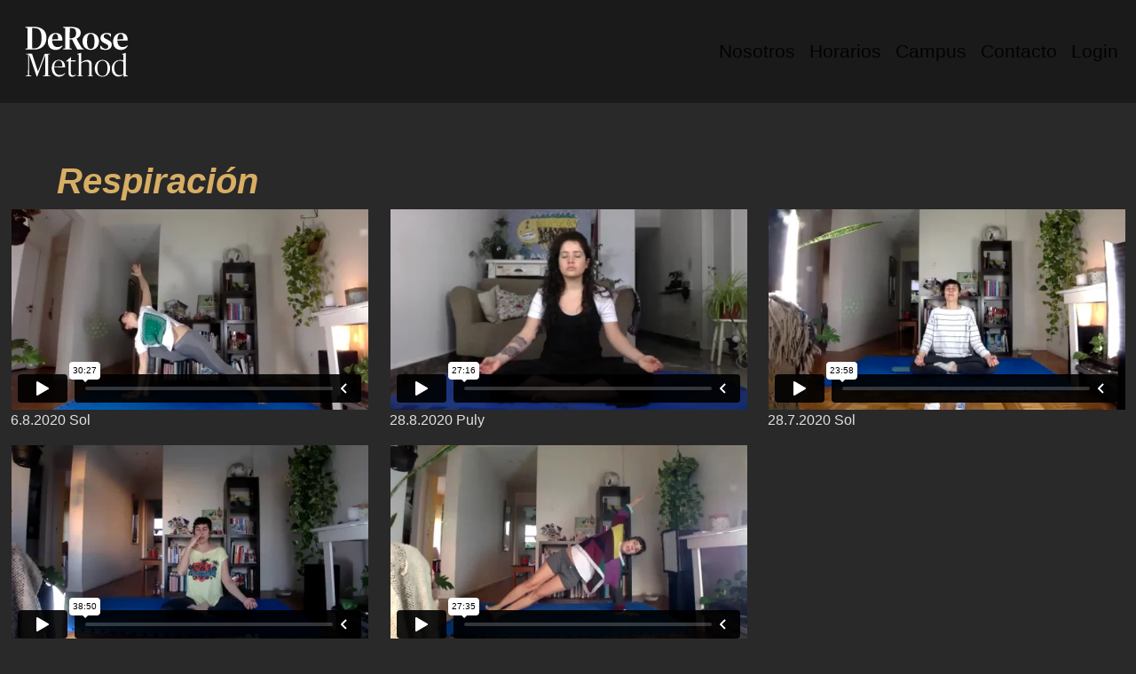

--- FILE ---
content_type: text/html
request_url: http://www.derosepalermo.com/pages/campus/respiracion/1respiracion.html
body_size: 1801
content:
<!DOCTYPE html>
<html lang="en">
  <head>
    <meta charset="UTF-8">
    <meta http-equiv="X-UA-Compatible" content="IE=edge">
    <meta name="viewport" content="width=device-width, initial-scale=1.0">
    <title>DeROSE Method - mindfulness y meditación</title>
    <link rel="shortcut icon" href="../img/faviconderose.png">
    <link href="https://cdn.jsdelivr.net/npm/bootstrap@5.2.0-beta1/dist/css/bootstrap.min.css" rel="stylesheet" integrity="sha384-0evHe/X+R7YkIZDRvuzKMRqM+OrBnVFBL6DOitfPri4tjfHxaWutUpFmBp4vmVor" crossorigin="anonymous">
    <link rel="stylesheet" href="../../../css/main.css">
    <link rel="stylesheet" href="../../../css/animate.css">
    <meta name="description" content="Prácticas de meditación grabadas para aumentar el foco y la concentración">
    <meta name= "keywords" content="Meditación Mindfulness, Foco, Online, clases grabadas">

  </head>
<body>
  <nav class="navbar navbar-expand-sm bgNav">
        <div class="container-fluid">
          <a class="navbar-brand logo__peque" href="../../../index.html"><img src="../../../img/logo.svg" alt="logo"></a>
          <button class="navbar-toggler" type="button" data-bs-toggle="collapse" data-bs-target="#navbarNav" aria-controls="navbarNav" aria-expanded="false" aria-label="Toggle navigation">
            <span class="navbar-toggler-icon"></span>
          </button>
          <div class="collapse navbar-collapse" id="navbarNav">
            <ul class="navbar-nav ms-auto">
              <li class="nav-item">
                <a class="nav-link active" aria-current="page" href="../../../pages/nosotros.html">Nosotros</a>
              </li>
              <li class="nav-item">
                <a class="nav-link active" href="../../../pages/horarios.html">Horarios</a>
              </li>
              <li class="nav-item">
                <a class="nav-link active" href="../../../pages/campus.html">Campus</a>
              </li>
              <li class="nav-item">
                <a class="nav-link active" href="../../../pages/contacto.html">Contacto</a>
              </li>
              <li class="nav-item">
                <a class="nav-link active" href="../../../pages/login.html">Login</a>
              </li>
            </ul>
          </div>
        </div>
    </nav>
   
    <main>
        <h1 class="h2__pages  ">Respiración</h1>

        <div id="idImageIniciantes"></div>
        <div  id="idIniciantes">  
          <section class="container-fluid">
              <div class="row">   

                    <article class="col-sm-12 col-md-4 col-xl-4">
                      <div style="padding:56.25% 0 0 0;position:relative;"><iframe src="https://player.vimeo.com/video/447871116?h=e145a36566&amp;badge=0&amp;autopause=0&amp;player_id=0&amp;app_id=58479" frameborder="0" allow="autoplay; fullscreen; picture-in-picture" allowfullscreen style="position:absolute;top:0;left:0;width:100%;height:100%;" title="Ent tin 0510.mp4"></iframe></div><script src="https://player.vimeo.com/api/player.js"></script><p>6.8.2020 Sol</p>
                      <div></div>
                    </article>   

                    <article class="col-sm-12 col-md-4 col-xl-4  ">
                      <div style="padding:56.25% 0 0 0;position:relative;"><iframe src="https://player.vimeo.com/video/452562339?h=e145a36566&amp;badge=0&amp;autopause=0&amp;player_id=0&amp;app_id=58479" frameborder="0" allow="autoplay; fullscreen; picture-in-picture" allowfullscreen style="position:absolute;top:0;left:0;width:100%;height:100%;" title="Ent tin 0510.mp4"></iframe></div><script src="https://player.vimeo.com/api/player.js"></script><p>28.8.2020 Puly</p>
                    </article>   

                    <article class="col-sm-12 col-md-4 col-xl-4  ">
                      <div style="padding:56.25% 0 0 0;position:relative;"><iframe src="https://player.vimeo.com/video/442771920?h=e145a36566&amp;badge=0&amp;autopause=0&amp;player_id=0&amp;app_id=58479" frameborder="0" allow="autoplay; fullscreen; picture-in-picture" allowfullscreen style="position:absolute;top:0;left:0;width:100%;height:100%;" title="Ent tin 0510.mp4"></iframe></div><script src="https://player.vimeo.com/api/player.js"></script><p> 28.7.2020 Sol</p>
                    </article>   

                    <article class="col-sm-12 col-md-4 col-xl-4  ">
                      <div style="padding:56.25% 0 0 0;position:relative;"><iframe src="https://player.vimeo.com/video/439122668?h=e145a36566&amp;badge=0&amp;autopause=0&amp;player_id=0&amp;app_id=58479" frameborder="0" allow="autoplay; fullscreen; picture-in-picture" allowfullscreen style="position:absolute;top:0;left:0;width:100%;height:100%;" title="Ent tin 0510.mp4"></iframe></div><script src="https://player.vimeo.com/api/player.js"></script><p>17.7.2020 Sol</p>
                    </article>   

                    <article class="col-sm-12 col-md-4 col-xl-4  ">
                      <div style="padding:56.25% 0 0 0;position:relative;"><iframe src="https://player.vimeo.com/video/441072481?h=e145a36566&amp;badge=0&amp;autopause=0&amp;player_id=0&amp;app_id=58479" frameborder="0" allow="autoplay; fullscreen; picture-in-picture" allowfullscreen style="position:absolute;top:0;left:0;width:100%;height:100%;" title="Ent tin 0510.mp4"></iframe></div><script src="https://player.vimeo.com/api/player.js"></script><p>13.7.2020 Sol</p>
                    </article>   

                
                
              </div>
          </section>
        </div>
      



    </main>

    <footer class="pie">
      <div class="d-flex flex-row mb-3 justify-content-center">
        <div class="p-2"><a href="https://www.instagram.com/derosepalermo">
          <img src="../../../img/ig.svg" alt="Instagram">
      </a></div>
        <div class="p-2"><a href="https://bit.ly/DeROSEpalermoWAP">
          <img  src="../../../img/wap.svg" alt="Whatsapp">
      </a></div>
        <div class="p-2"><h4> FJSM. de Oro 1702 - Palermo</h4></div>
      </div>
    </footer>

    <script src="https://cdn.jsdelivr.net/npm/bootstrap@5.2.0-beta1/dist/js/bootstrap.bundle.min.js" integrity="sha384-pprn3073KE6tl6bjs2QrFaJGz5/SUsLqktiwsUTF55Jfv3qYSDhgCecCxMW52nD2" crossorigin="anonymous"></script> 
 
    <script src="https://www.gstatic.com/firebasejs/8.6.8/firebase-app.js"></script>
     
      <!-- TODO: Add SDKs for Firebase products that you want to use
           https://firebase.google.com/docs/web/setup#available-libraries -->
      <script src="https://www.gstatic.com/firebasejs/8.6.8/firebase-auth.js"></script>
      <script src="https://www.gstatic.com/firebasejs/8.6.8/firebase-database.js"></script>
     
      <!-- Our script must be loaded after firebase references -->
      <script src="../../../js/userSection2.js"></script> 
</body>
</html>

--- FILE ---
content_type: text/html; charset=UTF-8
request_url: https://player.vimeo.com/video/447871116?h=e145a36566&badge=0&autopause=0&player_id=0&app_id=58479
body_size: 6278
content:
<!DOCTYPE html>
<html lang="en">
<head>
  <meta charset="utf-8">
  <meta name="viewport" content="width=device-width,initial-scale=1,user-scalable=yes">
  
  <link rel="canonical" href="https://player.vimeo.com/video/447871116">
  <meta name="googlebot" content="noindex,indexifembedded">
  
  
  <title>_Entrenamie_640x360 on Vimeo</title>
  <style>
      body, html, .player, .fallback {
          overflow: hidden;
          width: 100%;
          height: 100%;
          margin: 0;
          padding: 0;
      }
      .fallback {
          
              background-color: transparent;
          
      }
      .player.loading { opacity: 0; }
      .fallback iframe {
          position: fixed;
          left: 0;
          top: 0;
          width: 100%;
          height: 100%;
      }
  </style>
  <link rel="modulepreload" href="https://f.vimeocdn.com/p/4.46.25/js/player.module.js" crossorigin="anonymous">
  <link rel="modulepreload" href="https://f.vimeocdn.com/p/4.46.25/js/vendor.module.js" crossorigin="anonymous">
  <link rel="preload" href="https://f.vimeocdn.com/p/4.46.25/css/player.css" as="style">
</head>

<body>


<div class="vp-placeholder">
    <style>
        .vp-placeholder,
        .vp-placeholder-thumb,
        .vp-placeholder-thumb::before,
        .vp-placeholder-thumb::after {
            position: absolute;
            top: 0;
            bottom: 0;
            left: 0;
            right: 0;
        }
        .vp-placeholder {
            visibility: hidden;
            width: 100%;
            max-height: 100%;
            height: calc(360 / 640 * 100vw);
            max-width: calc(640 / 360 * 100vh);
            margin: auto;
        }
        .vp-placeholder-carousel {
            display: none;
            background-color: #000;
            position: absolute;
            left: 0;
            right: 0;
            bottom: -60px;
            height: 60px;
        }
    </style>

    

    
        <style>
            .vp-placeholder-thumb {
                overflow: hidden;
                width: 100%;
                max-height: 100%;
                margin: auto;
            }
            .vp-placeholder-thumb::before,
            .vp-placeholder-thumb::after {
                content: "";
                display: block;
                filter: blur(7px);
                margin: 0;
                background: url(https://i.vimeocdn.com/video/940391313-bc27fac98019f8e8d786801822aa316905b016c551546438f0f78345d028f1df-d?mw=80&q=85) 50% 50% / contain no-repeat;
            }
            .vp-placeholder-thumb::before {
                 
                margin: -30px;
            }
        </style>
    

    <div class="vp-placeholder-thumb"></div>
    <div class="vp-placeholder-carousel"></div>
    <script>function placeholderInit(t,h,d,s,n,o){var i=t.querySelector(".vp-placeholder"),v=t.querySelector(".vp-placeholder-thumb");if(h){var p=function(){try{return window.self!==window.top}catch(a){return!0}}(),w=200,y=415,r=60;if(!p&&window.innerWidth>=w&&window.innerWidth<y){i.style.bottom=r+"px",i.style.maxHeight="calc(100vh - "+r+"px)",i.style.maxWidth="calc("+n+" / "+o+" * (100vh - "+r+"px))";var f=t.querySelector(".vp-placeholder-carousel");f.style.display="block"}}if(d){var e=new Image;e.onload=function(){var a=n/o,c=e.width/e.height;if(c<=.95*a||c>=1.05*a){var l=i.getBoundingClientRect(),g=l.right-l.left,b=l.bottom-l.top,m=window.innerWidth/g*100,x=window.innerHeight/b*100;v.style.height="calc("+e.height+" / "+e.width+" * "+m+"vw)",v.style.maxWidth="calc("+e.width+" / "+e.height+" * "+x+"vh)"}i.style.visibility="visible"},e.src=s}else i.style.visibility="visible"}
</script>
    <script>placeholderInit(document,  false ,  true , "https://i.vimeocdn.com/video/940391313-bc27fac98019f8e8d786801822aa316905b016c551546438f0f78345d028f1df-d?mw=80\u0026q=85",  640 ,  360 );</script>
</div>

<div id="player" class="player"></div>
<script>window.playerConfig = {"cdn_url":"https://f.vimeocdn.com","vimeo_api_url":"api.vimeo.com","request":{"files":{"dash":{"cdns":{"akfire_interconnect_quic":{"avc_url":"https://vod-adaptive-ak.vimeocdn.com/exp=1768776140~acl=%2F5007788e-a17d-48cb-809a-c8c65b878799%2Fpsid%3De18e0f19a8863f5108501899a9b0896343fe9f8f0d0f6fa74a3e7231bbfbf29d%2F%2A~hmac=a3a17ea226e5c3bc73ba596a620ff5835d87b1f2e88d607babc94ad7b47ba9ef/5007788e-a17d-48cb-809a-c8c65b878799/psid=e18e0f19a8863f5108501899a9b0896343fe9f8f0d0f6fa74a3e7231bbfbf29d/v2/playlist/av/primary/playlist.json?omit=av1-hevc\u0026pathsig=8c953e4f~L7KwJvChEhTDuKCWgl_n7qlk_I88QLiOLKuURsm-4Qg\u0026r=dXM%3D\u0026rh=4Ftj9h","origin":"gcs","url":"https://vod-adaptive-ak.vimeocdn.com/exp=1768776140~acl=%2F5007788e-a17d-48cb-809a-c8c65b878799%2Fpsid%3De18e0f19a8863f5108501899a9b0896343fe9f8f0d0f6fa74a3e7231bbfbf29d%2F%2A~hmac=a3a17ea226e5c3bc73ba596a620ff5835d87b1f2e88d607babc94ad7b47ba9ef/5007788e-a17d-48cb-809a-c8c65b878799/psid=e18e0f19a8863f5108501899a9b0896343fe9f8f0d0f6fa74a3e7231bbfbf29d/v2/playlist/av/primary/playlist.json?pathsig=8c953e4f~L7KwJvChEhTDuKCWgl_n7qlk_I88QLiOLKuURsm-4Qg\u0026r=dXM%3D\u0026rh=4Ftj9h"},"fastly_skyfire":{"avc_url":"https://skyfire.vimeocdn.com/1768776140-0x6111d17e1190cae5c356081883ab278caa48dca4/5007788e-a17d-48cb-809a-c8c65b878799/psid=e18e0f19a8863f5108501899a9b0896343fe9f8f0d0f6fa74a3e7231bbfbf29d/v2/playlist/av/primary/playlist.json?omit=av1-hevc\u0026pathsig=8c953e4f~L7KwJvChEhTDuKCWgl_n7qlk_I88QLiOLKuURsm-4Qg\u0026r=dXM%3D\u0026rh=4Ftj9h","origin":"gcs","url":"https://skyfire.vimeocdn.com/1768776140-0x6111d17e1190cae5c356081883ab278caa48dca4/5007788e-a17d-48cb-809a-c8c65b878799/psid=e18e0f19a8863f5108501899a9b0896343fe9f8f0d0f6fa74a3e7231bbfbf29d/v2/playlist/av/primary/playlist.json?pathsig=8c953e4f~L7KwJvChEhTDuKCWgl_n7qlk_I88QLiOLKuURsm-4Qg\u0026r=dXM%3D\u0026rh=4Ftj9h"}},"default_cdn":"akfire_interconnect_quic","separate_av":true,"streams":[{"profile":"164","id":"888f876d-7d54-4e4a-afbc-c1db6a1cde7e","fps":25,"quality":"360p"},{"profile":"139","id":"faba0541-218c-4cf9-b4c7-3a795e4d196f","fps":25,"quality":"240p"}],"streams_avc":[{"profile":"164","id":"888f876d-7d54-4e4a-afbc-c1db6a1cde7e","fps":25,"quality":"360p"},{"profile":"139","id":"faba0541-218c-4cf9-b4c7-3a795e4d196f","fps":25,"quality":"240p"}]},"hls":{"cdns":{"akfire_interconnect_quic":{"avc_url":"https://vod-adaptive-ak.vimeocdn.com/exp=1768776140~acl=%2F5007788e-a17d-48cb-809a-c8c65b878799%2Fpsid%3De18e0f19a8863f5108501899a9b0896343fe9f8f0d0f6fa74a3e7231bbfbf29d%2F%2A~hmac=a3a17ea226e5c3bc73ba596a620ff5835d87b1f2e88d607babc94ad7b47ba9ef/5007788e-a17d-48cb-809a-c8c65b878799/psid=e18e0f19a8863f5108501899a9b0896343fe9f8f0d0f6fa74a3e7231bbfbf29d/v2/playlist/av/primary/playlist.m3u8?omit=av1-hevc-opus\u0026pathsig=8c953e4f~1Z7DVkIMcowrXOgV4px-ESw7-iTM1WzKep8iPGFWqsc\u0026r=dXM%3D\u0026rh=4Ftj9h\u0026sf=fmp4","origin":"gcs","url":"https://vod-adaptive-ak.vimeocdn.com/exp=1768776140~acl=%2F5007788e-a17d-48cb-809a-c8c65b878799%2Fpsid%3De18e0f19a8863f5108501899a9b0896343fe9f8f0d0f6fa74a3e7231bbfbf29d%2F%2A~hmac=a3a17ea226e5c3bc73ba596a620ff5835d87b1f2e88d607babc94ad7b47ba9ef/5007788e-a17d-48cb-809a-c8c65b878799/psid=e18e0f19a8863f5108501899a9b0896343fe9f8f0d0f6fa74a3e7231bbfbf29d/v2/playlist/av/primary/playlist.m3u8?omit=opus\u0026pathsig=8c953e4f~1Z7DVkIMcowrXOgV4px-ESw7-iTM1WzKep8iPGFWqsc\u0026r=dXM%3D\u0026rh=4Ftj9h\u0026sf=fmp4"},"fastly_skyfire":{"avc_url":"https://skyfire.vimeocdn.com/1768776140-0x6111d17e1190cae5c356081883ab278caa48dca4/5007788e-a17d-48cb-809a-c8c65b878799/psid=e18e0f19a8863f5108501899a9b0896343fe9f8f0d0f6fa74a3e7231bbfbf29d/v2/playlist/av/primary/playlist.m3u8?omit=av1-hevc-opus\u0026pathsig=8c953e4f~1Z7DVkIMcowrXOgV4px-ESw7-iTM1WzKep8iPGFWqsc\u0026r=dXM%3D\u0026rh=4Ftj9h\u0026sf=fmp4","origin":"gcs","url":"https://skyfire.vimeocdn.com/1768776140-0x6111d17e1190cae5c356081883ab278caa48dca4/5007788e-a17d-48cb-809a-c8c65b878799/psid=e18e0f19a8863f5108501899a9b0896343fe9f8f0d0f6fa74a3e7231bbfbf29d/v2/playlist/av/primary/playlist.m3u8?omit=opus\u0026pathsig=8c953e4f~1Z7DVkIMcowrXOgV4px-ESw7-iTM1WzKep8iPGFWqsc\u0026r=dXM%3D\u0026rh=4Ftj9h\u0026sf=fmp4"}},"default_cdn":"akfire_interconnect_quic","separate_av":true}},"file_codecs":{"av1":[],"avc":["888f876d-7d54-4e4a-afbc-c1db6a1cde7e","faba0541-218c-4cf9-b4c7-3a795e4d196f"],"hevc":{"dvh1":[],"hdr":[],"sdr":[]}},"lang":"en","referrer":"http://www.derosepalermo.com/pages/campus/respiracion/1respiracion.html","cookie_domain":".vimeo.com","signature":"0b3bd104e2b251abea18582956e4f8b3","timestamp":1768768832,"expires":7308,"thumb_preview":{"url":"https://videoapi-sprites.vimeocdn.com/video-sprites/image/dc1e3b7c-42ad-46fa-a621-5f35a4feae3a.0.jpeg?ClientID=sulu\u0026Expires=1768772431\u0026Signature=8e4987b2e651d89248f6f7b80f2e97ad305e6cde","height":2880,"width":4260,"frame_height":240,"frame_width":426,"columns":10,"frames":120},"currency":"USD","session":"680490de705954ac762824ef64ca516dbdea00431768768832","cookie":{"volume":1,"quality":null,"hd":0,"captions":null,"transcript":null,"captions_styles":{"color":null,"fontSize":null,"fontFamily":null,"fontOpacity":null,"bgOpacity":null,"windowColor":null,"windowOpacity":null,"bgColor":null,"edgeStyle":null},"audio_language":null,"audio_kind":null,"qoe_survey_vote":0},"build":{"backend":"31e9776","js":"4.46.25"},"urls":{"js":"https://f.vimeocdn.com/p/4.46.25/js/player.js","js_base":"https://f.vimeocdn.com/p/4.46.25/js","js_module":"https://f.vimeocdn.com/p/4.46.25/js/player.module.js","js_vendor_module":"https://f.vimeocdn.com/p/4.46.25/js/vendor.module.js","locales_js":{"de-DE":"https://f.vimeocdn.com/p/4.46.25/js/player.de-DE.js","en":"https://f.vimeocdn.com/p/4.46.25/js/player.js","es":"https://f.vimeocdn.com/p/4.46.25/js/player.es.js","fr-FR":"https://f.vimeocdn.com/p/4.46.25/js/player.fr-FR.js","ja-JP":"https://f.vimeocdn.com/p/4.46.25/js/player.ja-JP.js","ko-KR":"https://f.vimeocdn.com/p/4.46.25/js/player.ko-KR.js","pt-BR":"https://f.vimeocdn.com/p/4.46.25/js/player.pt-BR.js","zh-CN":"https://f.vimeocdn.com/p/4.46.25/js/player.zh-CN.js"},"ambisonics_js":"https://f.vimeocdn.com/p/external/ambisonics.min.js","barebone_js":"https://f.vimeocdn.com/p/4.46.25/js/barebone.js","chromeless_js":"https://f.vimeocdn.com/p/4.46.25/js/chromeless.js","three_js":"https://f.vimeocdn.com/p/external/three.rvimeo.min.js","vuid_js":"https://f.vimeocdn.com/js_opt/modules/utils/vuid.min.js","hive_sdk":"https://f.vimeocdn.com/p/external/hive-sdk.js","hive_interceptor":"https://f.vimeocdn.com/p/external/hive-interceptor.js","proxy":"https://player.vimeo.com/static/proxy.html","css":"https://f.vimeocdn.com/p/4.46.25/css/player.css","chromeless_css":"https://f.vimeocdn.com/p/4.46.25/css/chromeless.css","fresnel":"https://arclight.vimeo.com/add/player-stats","player_telemetry_url":"https://arclight.vimeo.com/player-events","telemetry_base":"https://lensflare.vimeo.com"},"flags":{"plays":1,"dnt":0,"autohide_controls":0,"preload_video":"metadata_on_hover","qoe_survey_forced":0,"ai_widget":0,"ecdn_delta_updates":0,"disable_mms":0,"check_clip_skipping_forward":0},"country":"US","client":{"ip":"18.220.167.184"},"ab_tests":{"cross_origin_texttracks":{"group":"variant","track":false,"data":null}},"atid":"233255094.1768768832","ai_widget_signature":"67093d5517ab8c0ecf71c501b88a15cda44b20dd462ac15a011fce4f47fdfa3b_1768772432","config_refresh_url":"https://player.vimeo.com/video/447871116/config/request?atid=233255094.1768768832\u0026expires=7308\u0026referrer=http%3A%2F%2Fwww.derosepalermo.com%2Fpages%2Fcampus%2Frespiracion%2F1respiracion.html\u0026session=680490de705954ac762824ef64ca516dbdea00431768768832\u0026signature=0b3bd104e2b251abea18582956e4f8b3\u0026time=1768768832\u0026v=1"},"player_url":"player.vimeo.com","video":{"id":447871116,"title":"_Entrenamie_640x360","width":640,"height":360,"duration":1827,"url":"","share_url":"https://vimeo.com/447871116","embed_code":"\u003ciframe title=\"vimeo-player\" src=\"https://player.vimeo.com/video/447871116?h=5464568ee8\" width=\"640\" height=\"360\" frameborder=\"0\" referrerpolicy=\"strict-origin-when-cross-origin\" allow=\"autoplay; fullscreen; picture-in-picture; clipboard-write; encrypted-media; web-share\"   allowfullscreen\u003e\u003c/iframe\u003e","default_to_hd":0,"privacy":"disable","embed_permission":"whitelist","thumbnail_url":"https://i.vimeocdn.com/video/940391313-bc27fac98019f8e8d786801822aa316905b016c551546438f0f78345d028f1df-d","owner":{"id":114574229,"name":"DeROSE Méthod Palermo","img":"https://i.vimeocdn.com/portrait/41765391_60x60?sig=9ec925577498d1eaaee5dd3be4872678bb6c7972a3fed3d367925c6990c992ad\u0026v=1\u0026region=us","img_2x":"https://i.vimeocdn.com/portrait/41765391_60x60?sig=9ec925577498d1eaaee5dd3be4872678bb6c7972a3fed3d367925c6990c992ad\u0026v=1\u0026region=us","url":"https://vimeo.com/user114574229","account_type":"plus"},"spatial":0,"live_event":null,"version":{"current":null,"available":[{"id":667492158,"file_id":1966124858,"is_current":true}]},"unlisted_hash":null,"rating":{"id":3},"fps":25,"bypass_token":"eyJ0eXAiOiJKV1QiLCJhbGciOiJIUzI1NiJ9.eyJjbGlwX2lkIjo0NDc4NzExMTYsImV4cCI6MTc2ODc3NjE2OH0.bulb6P8OJTq8L3yvsNGc2aTB8Qa7j9j9CGSAYVPrUck","channel_layout":"stereo","ai":0,"locale":""},"user":{"id":0,"team_id":0,"team_origin_user_id":0,"account_type":"none","liked":0,"watch_later":0,"owner":0,"mod":0,"logged_in":0,"private_mode_enabled":0,"vimeo_api_client_token":"eyJhbGciOiJIUzI1NiIsInR5cCI6IkpXVCJ9.eyJzZXNzaW9uX2lkIjoiNjgwNDkwZGU3MDU5NTRhYzc2MjgyNGVmNjRjYTUxNmRiZGVhMDA0MzE3Njg3Njg4MzIiLCJleHAiOjE3Njg3NzYxNDAsImFwcF9pZCI6MTE4MzU5LCJzY29wZXMiOiJwdWJsaWMgc3RhdHMifQ.JbSgJQhlp4qNhRL1XGqO4ZO7V_FnLnrXJGjqw7qU7yc"},"view":1,"vimeo_url":"vimeo.com","embed":{"audio_track":"","autoplay":0,"autopause":0,"dnt":0,"editor":0,"keyboard":1,"log_plays":1,"loop":0,"muted":0,"on_site":0,"texttrack":"","transparent":1,"outro":"image","playsinline":1,"quality":null,"player_id":"0","api":null,"app_id":"58479","color":"FFCC8F","color_one":"000000","color_two":"FFCC8F","color_three":"ffffff","color_four":"000000","context":"embed.main","settings":{"auto_pip":1,"badge":0,"byline":0,"collections":0,"color":0,"force_color_one":0,"force_color_two":0,"force_color_three":0,"force_color_four":0,"embed":0,"fullscreen":1,"like":0,"logo":0,"playbar":1,"portrait":0,"pip":1,"share":0,"spatial_compass":0,"spatial_label":0,"speed":0,"title":0,"volume":1,"watch_later":0,"watch_full_video":1,"controls":1,"airplay":1,"audio_tracks":1,"chapters":1,"chromecast":1,"cc":1,"transcript":1,"quality":1,"play_button_position":0,"ask_ai":0,"skipping_forward":1,"debug_payload_collection_policy":"default"},"create_interactive":{"has_create_interactive":false,"viddata_url":""},"min_quality":null,"max_quality":null,"initial_quality":null,"prefer_mms":1}}</script>
<script>const fullscreenSupported="exitFullscreen"in document||"webkitExitFullscreen"in document||"webkitCancelFullScreen"in document||"mozCancelFullScreen"in document||"msExitFullscreen"in document||"webkitEnterFullScreen"in document.createElement("video");var isIE=checkIE(window.navigator.userAgent),incompatibleBrowser=!fullscreenSupported||isIE;window.noModuleLoading=!1,window.dynamicImportSupported=!1,window.cssLayersSupported=typeof CSSLayerBlockRule<"u",window.isInIFrame=function(){try{return window.self!==window.top}catch(e){return!0}}(),!window.isInIFrame&&/twitter/i.test(navigator.userAgent)&&window.playerConfig.video.url&&(window.location=window.playerConfig.video.url),window.playerConfig.request.lang&&document.documentElement.setAttribute("lang",window.playerConfig.request.lang),window.loadScript=function(e){var n=document.getElementsByTagName("script")[0];n&&n.parentNode?n.parentNode.insertBefore(e,n):document.head.appendChild(e)},window.loadVUID=function(){if(!window.playerConfig.request.flags.dnt&&!window.playerConfig.embed.dnt){window._vuid=[["pid",window.playerConfig.request.session]];var e=document.createElement("script");e.async=!0,e.src=window.playerConfig.request.urls.vuid_js,window.loadScript(e)}},window.loadCSS=function(e,n){var i={cssDone:!1,startTime:new Date().getTime(),link:e.createElement("link")};return i.link.rel="stylesheet",i.link.href=n,e.getElementsByTagName("head")[0].appendChild(i.link),i.link.onload=function(){i.cssDone=!0},i},window.loadLegacyJS=function(e,n){if(incompatibleBrowser){var i=e.querySelector(".vp-placeholder");i&&i.parentNode&&i.parentNode.removeChild(i);let a=`/video/${window.playerConfig.video.id}/fallback`;window.playerConfig.request.referrer&&(a+=`?referrer=${window.playerConfig.request.referrer}`),n.innerHTML=`<div class="fallback"><iframe title="unsupported message" src="${a}" frameborder="0"></iframe></div>`}else{n.className="player loading";var t=window.loadCSS(e,window.playerConfig.request.urls.css),r=e.createElement("script"),o=!1;r.src=window.playerConfig.request.urls.js,window.loadScript(r),r["onreadystatechange"in r?"onreadystatechange":"onload"]=function(){!o&&(!this.readyState||this.readyState==="loaded"||this.readyState==="complete")&&(o=!0,playerObject=new VimeoPlayer(n,window.playerConfig,t.cssDone||{link:t.link,startTime:t.startTime}))},window.loadVUID()}};function checkIE(e){e=e&&e.toLowerCase?e.toLowerCase():"";function n(r){return r=r.toLowerCase(),new RegExp(r).test(e);return browserRegEx}var i=n("msie")?parseFloat(e.replace(/^.*msie (\d+).*$/,"$1")):!1,t=n("trident")?parseFloat(e.replace(/^.*trident\/(\d+)\.(\d+).*$/,"$1.$2"))+4:!1;return i||t}
</script>
<script nomodule>
  window.noModuleLoading = true;
  var playerEl = document.getElementById('player');
  window.loadLegacyJS(document, playerEl);
</script>
<script type="module">try{import("").catch(()=>{})}catch(t){}window.dynamicImportSupported=!0;
</script>
<script type="module">if(!window.dynamicImportSupported||!window.cssLayersSupported){if(!window.noModuleLoading){window.noModuleLoading=!0;var playerEl=document.getElementById("player");window.loadLegacyJS(document,playerEl)}var moduleScriptLoader=document.getElementById("js-module-block");moduleScriptLoader&&moduleScriptLoader.parentElement.removeChild(moduleScriptLoader)}
</script>
<script type="module" id="js-module-block">if(!window.noModuleLoading&&window.dynamicImportSupported&&window.cssLayersSupported){const n=document.getElementById("player"),e=window.loadCSS(document,window.playerConfig.request.urls.css);import(window.playerConfig.request.urls.js_module).then(function(o){new o.VimeoPlayer(n,window.playerConfig,e.cssDone||{link:e.link,startTime:e.startTime}),window.loadVUID()}).catch(function(o){throw/TypeError:[A-z ]+import[A-z ]+module/gi.test(o)&&window.loadLegacyJS(document,n),o})}
</script>

<script type="application/ld+json">{"embedUrl":"https://player.vimeo.com/video/447871116?h=5464568ee8","thumbnailUrl":"https://i.vimeocdn.com/video/940391313-bc27fac98019f8e8d786801822aa316905b016c551546438f0f78345d028f1df-d?f=webp","name":"_Entrenamie_640x360","description":"This is \"_Entrenamie_640x360\" by \"DeROSE Méthod Palermo\" on Vimeo, the home for high quality videos and the people who love them.","duration":"PT1827S","uploadDate":"2020-08-14T12:07:22-04:00","@context":"https://schema.org/","@type":"VideoObject"}</script>

</body>
</html>


--- FILE ---
content_type: text/html; charset=UTF-8
request_url: https://player.vimeo.com/video/452562339?h=e145a36566&badge=0&autopause=0&player_id=0&app_id=58479
body_size: 6302
content:
<!DOCTYPE html>
<html lang="en">
<head>
  <meta charset="utf-8">
  <meta name="viewport" content="width=device-width,initial-scale=1,user-scalable=yes">
  
  <link rel="canonical" href="https://player.vimeo.com/video/452562339">
  <meta name="googlebot" content="noindex,indexifembedded">
  
  
  <title>Respiración 28 de agosto (30&#39;) on Vimeo</title>
  <style>
      body, html, .player, .fallback {
          overflow: hidden;
          width: 100%;
          height: 100%;
          margin: 0;
          padding: 0;
      }
      .fallback {
          
              background-color: transparent;
          
      }
      .player.loading { opacity: 0; }
      .fallback iframe {
          position: fixed;
          left: 0;
          top: 0;
          width: 100%;
          height: 100%;
      }
  </style>
  <link rel="modulepreload" href="https://f.vimeocdn.com/p/4.46.25/js/player.module.js" crossorigin="anonymous">
  <link rel="modulepreload" href="https://f.vimeocdn.com/p/4.46.25/js/vendor.module.js" crossorigin="anonymous">
  <link rel="preload" href="https://f.vimeocdn.com/p/4.46.25/css/player.css" as="style">
</head>

<body>


<div class="vp-placeholder">
    <style>
        .vp-placeholder,
        .vp-placeholder-thumb,
        .vp-placeholder-thumb::before,
        .vp-placeholder-thumb::after {
            position: absolute;
            top: 0;
            bottom: 0;
            left: 0;
            right: 0;
        }
        .vp-placeholder {
            visibility: hidden;
            width: 100%;
            max-height: 100%;
            height: calc(360 / 640 * 100vw);
            max-width: calc(640 / 360 * 100vh);
            margin: auto;
        }
        .vp-placeholder-carousel {
            display: none;
            background-color: #000;
            position: absolute;
            left: 0;
            right: 0;
            bottom: -60px;
            height: 60px;
        }
    </style>

    

    
        <style>
            .vp-placeholder-thumb {
                overflow: hidden;
                width: 100%;
                max-height: 100%;
                margin: auto;
            }
            .vp-placeholder-thumb::before,
            .vp-placeholder-thumb::after {
                content: "";
                display: block;
                filter: blur(7px);
                margin: 0;
                background: url(https://i.vimeocdn.com/video/948164981-b73ce9bb6982ccd1844c102461669cef31d185efc9682febfd4a074ce3aceba3-d?mw=80&q=85) 50% 50% / contain no-repeat;
            }
            .vp-placeholder-thumb::before {
                 
                margin: -30px;
            }
        </style>
    

    <div class="vp-placeholder-thumb"></div>
    <div class="vp-placeholder-carousel"></div>
    <script>function placeholderInit(t,h,d,s,n,o){var i=t.querySelector(".vp-placeholder"),v=t.querySelector(".vp-placeholder-thumb");if(h){var p=function(){try{return window.self!==window.top}catch(a){return!0}}(),w=200,y=415,r=60;if(!p&&window.innerWidth>=w&&window.innerWidth<y){i.style.bottom=r+"px",i.style.maxHeight="calc(100vh - "+r+"px)",i.style.maxWidth="calc("+n+" / "+o+" * (100vh - "+r+"px))";var f=t.querySelector(".vp-placeholder-carousel");f.style.display="block"}}if(d){var e=new Image;e.onload=function(){var a=n/o,c=e.width/e.height;if(c<=.95*a||c>=1.05*a){var l=i.getBoundingClientRect(),g=l.right-l.left,b=l.bottom-l.top,m=window.innerWidth/g*100,x=window.innerHeight/b*100;v.style.height="calc("+e.height+" / "+e.width+" * "+m+"vw)",v.style.maxWidth="calc("+e.width+" / "+e.height+" * "+x+"vh)"}i.style.visibility="visible"},e.src=s}else i.style.visibility="visible"}
</script>
    <script>placeholderInit(document,  false ,  true , "https://i.vimeocdn.com/video/948164981-b73ce9bb6982ccd1844c102461669cef31d185efc9682febfd4a074ce3aceba3-d?mw=80\u0026q=85",  640 ,  360 );</script>
</div>

<div id="player" class="player"></div>
<script>window.playerConfig = {"cdn_url":"https://f.vimeocdn.com","vimeo_api_url":"api.vimeo.com","request":{"files":{"dash":{"cdns":{"akfire_interconnect_quic":{"avc_url":"https://vod-adaptive-ak.vimeocdn.com/exp=1768775376~acl=%2Fbdaa710a-1041-4981-83a2-df5aaca90660%2Fpsid%3Db99ea559dbae53dfe9773b037db7f2cbc4e7b92ea61438f0c19134ee9dcf5bf4%2F%2A~hmac=efa3a3421842861bfdc69e2fe967735b97ea0cfc627b0089ac092658ae479da0/bdaa710a-1041-4981-83a2-df5aaca90660/psid=b99ea559dbae53dfe9773b037db7f2cbc4e7b92ea61438f0c19134ee9dcf5bf4/v2/playlist/av/primary/playlist.json?omit=av1-hevc\u0026pathsig=8c953e4f~Zg4kMpxHP3HWHl_fEWru98FnKO9kfOBjBXJwJzPh-v0\u0026r=dXM%3D\u0026rh=1Sf4o9","origin":"gcs","url":"https://vod-adaptive-ak.vimeocdn.com/exp=1768775376~acl=%2Fbdaa710a-1041-4981-83a2-df5aaca90660%2Fpsid%3Db99ea559dbae53dfe9773b037db7f2cbc4e7b92ea61438f0c19134ee9dcf5bf4%2F%2A~hmac=efa3a3421842861bfdc69e2fe967735b97ea0cfc627b0089ac092658ae479da0/bdaa710a-1041-4981-83a2-df5aaca90660/psid=b99ea559dbae53dfe9773b037db7f2cbc4e7b92ea61438f0c19134ee9dcf5bf4/v2/playlist/av/primary/playlist.json?pathsig=8c953e4f~Zg4kMpxHP3HWHl_fEWru98FnKO9kfOBjBXJwJzPh-v0\u0026r=dXM%3D\u0026rh=1Sf4o9"},"fastly_skyfire":{"avc_url":"https://skyfire.vimeocdn.com/1768775376-0x84343f4ae4356c6a5fe48d7b10c76d1e196863ed/bdaa710a-1041-4981-83a2-df5aaca90660/psid=b99ea559dbae53dfe9773b037db7f2cbc4e7b92ea61438f0c19134ee9dcf5bf4/v2/playlist/av/primary/playlist.json?omit=av1-hevc\u0026pathsig=8c953e4f~Zg4kMpxHP3HWHl_fEWru98FnKO9kfOBjBXJwJzPh-v0\u0026r=dXM%3D\u0026rh=1Sf4o9","origin":"gcs","url":"https://skyfire.vimeocdn.com/1768775376-0x84343f4ae4356c6a5fe48d7b10c76d1e196863ed/bdaa710a-1041-4981-83a2-df5aaca90660/psid=b99ea559dbae53dfe9773b037db7f2cbc4e7b92ea61438f0c19134ee9dcf5bf4/v2/playlist/av/primary/playlist.json?pathsig=8c953e4f~Zg4kMpxHP3HWHl_fEWru98FnKO9kfOBjBXJwJzPh-v0\u0026r=dXM%3D\u0026rh=1Sf4o9"}},"default_cdn":"akfire_interconnect_quic","separate_av":true,"streams":[{"profile":"164","id":"3812cfbd-908e-410a-a83b-7d13de43a295","fps":25,"quality":"360p"},{"profile":"139","id":"b027e252-d200-4374-a0bf-90862c96b083","fps":25,"quality":"240p"}],"streams_avc":[{"profile":"139","id":"b027e252-d200-4374-a0bf-90862c96b083","fps":25,"quality":"240p"},{"profile":"164","id":"3812cfbd-908e-410a-a83b-7d13de43a295","fps":25,"quality":"360p"}]},"hls":{"cdns":{"akfire_interconnect_quic":{"avc_url":"https://vod-adaptive-ak.vimeocdn.com/exp=1768775376~acl=%2Fbdaa710a-1041-4981-83a2-df5aaca90660%2Fpsid%3Db99ea559dbae53dfe9773b037db7f2cbc4e7b92ea61438f0c19134ee9dcf5bf4%2F%2A~hmac=efa3a3421842861bfdc69e2fe967735b97ea0cfc627b0089ac092658ae479da0/bdaa710a-1041-4981-83a2-df5aaca90660/psid=b99ea559dbae53dfe9773b037db7f2cbc4e7b92ea61438f0c19134ee9dcf5bf4/v2/playlist/av/primary/playlist.m3u8?omit=av1-hevc-opus\u0026pathsig=8c953e4f~rFMQdzeREAKMuz4sa5GqOFY4iOmBoCUb8Mki8uEwFvE\u0026r=dXM%3D\u0026rh=1Sf4o9\u0026sf=fmp4","origin":"gcs","url":"https://vod-adaptive-ak.vimeocdn.com/exp=1768775376~acl=%2Fbdaa710a-1041-4981-83a2-df5aaca90660%2Fpsid%3Db99ea559dbae53dfe9773b037db7f2cbc4e7b92ea61438f0c19134ee9dcf5bf4%2F%2A~hmac=efa3a3421842861bfdc69e2fe967735b97ea0cfc627b0089ac092658ae479da0/bdaa710a-1041-4981-83a2-df5aaca90660/psid=b99ea559dbae53dfe9773b037db7f2cbc4e7b92ea61438f0c19134ee9dcf5bf4/v2/playlist/av/primary/playlist.m3u8?omit=opus\u0026pathsig=8c953e4f~rFMQdzeREAKMuz4sa5GqOFY4iOmBoCUb8Mki8uEwFvE\u0026r=dXM%3D\u0026rh=1Sf4o9\u0026sf=fmp4"},"fastly_skyfire":{"avc_url":"https://skyfire.vimeocdn.com/1768775376-0x84343f4ae4356c6a5fe48d7b10c76d1e196863ed/bdaa710a-1041-4981-83a2-df5aaca90660/psid=b99ea559dbae53dfe9773b037db7f2cbc4e7b92ea61438f0c19134ee9dcf5bf4/v2/playlist/av/primary/playlist.m3u8?omit=av1-hevc-opus\u0026pathsig=8c953e4f~rFMQdzeREAKMuz4sa5GqOFY4iOmBoCUb8Mki8uEwFvE\u0026r=dXM%3D\u0026rh=1Sf4o9\u0026sf=fmp4","origin":"gcs","url":"https://skyfire.vimeocdn.com/1768775376-0x84343f4ae4356c6a5fe48d7b10c76d1e196863ed/bdaa710a-1041-4981-83a2-df5aaca90660/psid=b99ea559dbae53dfe9773b037db7f2cbc4e7b92ea61438f0c19134ee9dcf5bf4/v2/playlist/av/primary/playlist.m3u8?omit=opus\u0026pathsig=8c953e4f~rFMQdzeREAKMuz4sa5GqOFY4iOmBoCUb8Mki8uEwFvE\u0026r=dXM%3D\u0026rh=1Sf4o9\u0026sf=fmp4"}},"default_cdn":"akfire_interconnect_quic","separate_av":true}},"file_codecs":{"av1":[],"avc":["b027e252-d200-4374-a0bf-90862c96b083","3812cfbd-908e-410a-a83b-7d13de43a295"],"hevc":{"dvh1":[],"hdr":[],"sdr":[]}},"lang":"en","referrer":"http://www.derosepalermo.com/pages/campus/respiracion/1respiracion.html","cookie_domain":".vimeo.com","signature":"6355ba923a070b3f849ea3ed05abb09f","timestamp":1768768832,"expires":6544,"thumb_preview":{"url":"https://videoapi-sprites.vimeocdn.com/video-sprites/image/c55ea53b-c326-472c-b710-0e8ce4615404.0.jpeg?ClientID=sulu\u0026Expires=1768772432\u0026Signature=1e0f807cf28e7a4c86ab0c451b58f6f285cc0c67","height":2880,"width":4260,"frame_height":240,"frame_width":426,"columns":10,"frames":120},"currency":"USD","session":"35def6cdc9185bf44bc4df0569e05e119343f81a1768768832","cookie":{"volume":1,"quality":null,"hd":0,"captions":null,"transcript":null,"captions_styles":{"color":null,"fontSize":null,"fontFamily":null,"fontOpacity":null,"bgOpacity":null,"windowColor":null,"windowOpacity":null,"bgColor":null,"edgeStyle":null},"audio_language":null,"audio_kind":null,"qoe_survey_vote":0},"build":{"backend":"31e9776","js":"4.46.25"},"urls":{"js":"https://f.vimeocdn.com/p/4.46.25/js/player.js","js_base":"https://f.vimeocdn.com/p/4.46.25/js","js_module":"https://f.vimeocdn.com/p/4.46.25/js/player.module.js","js_vendor_module":"https://f.vimeocdn.com/p/4.46.25/js/vendor.module.js","locales_js":{"de-DE":"https://f.vimeocdn.com/p/4.46.25/js/player.de-DE.js","en":"https://f.vimeocdn.com/p/4.46.25/js/player.js","es":"https://f.vimeocdn.com/p/4.46.25/js/player.es.js","fr-FR":"https://f.vimeocdn.com/p/4.46.25/js/player.fr-FR.js","ja-JP":"https://f.vimeocdn.com/p/4.46.25/js/player.ja-JP.js","ko-KR":"https://f.vimeocdn.com/p/4.46.25/js/player.ko-KR.js","pt-BR":"https://f.vimeocdn.com/p/4.46.25/js/player.pt-BR.js","zh-CN":"https://f.vimeocdn.com/p/4.46.25/js/player.zh-CN.js"},"ambisonics_js":"https://f.vimeocdn.com/p/external/ambisonics.min.js","barebone_js":"https://f.vimeocdn.com/p/4.46.25/js/barebone.js","chromeless_js":"https://f.vimeocdn.com/p/4.46.25/js/chromeless.js","three_js":"https://f.vimeocdn.com/p/external/three.rvimeo.min.js","vuid_js":"https://f.vimeocdn.com/js_opt/modules/utils/vuid.min.js","hive_sdk":"https://f.vimeocdn.com/p/external/hive-sdk.js","hive_interceptor":"https://f.vimeocdn.com/p/external/hive-interceptor.js","proxy":"https://player.vimeo.com/static/proxy.html","css":"https://f.vimeocdn.com/p/4.46.25/css/player.css","chromeless_css":"https://f.vimeocdn.com/p/4.46.25/css/chromeless.css","fresnel":"https://arclight.vimeo.com/add/player-stats","player_telemetry_url":"https://arclight.vimeo.com/player-events","telemetry_base":"https://lensflare.vimeo.com"},"flags":{"plays":1,"dnt":0,"autohide_controls":0,"preload_video":"metadata_on_hover","qoe_survey_forced":0,"ai_widget":0,"ecdn_delta_updates":0,"disable_mms":0,"check_clip_skipping_forward":0},"country":"US","client":{"ip":"18.220.167.184"},"ab_tests":{"cross_origin_texttracks":{"group":"variant","track":false,"data":null}},"atid":"701999251.1768768832","ai_widget_signature":"567a990fb52a8f8c4ba850448644f43bb74543709eb77a34cf736a5086ffb42b_1768772432","config_refresh_url":"https://player.vimeo.com/video/452562339/config/request?atid=701999251.1768768832\u0026expires=6544\u0026referrer=http%3A%2F%2Fwww.derosepalermo.com%2Fpages%2Fcampus%2Frespiracion%2F1respiracion.html\u0026session=35def6cdc9185bf44bc4df0569e05e119343f81a1768768832\u0026signature=6355ba923a070b3f849ea3ed05abb09f\u0026time=1768768832\u0026v=1"},"player_url":"player.vimeo.com","video":{"id":452562339,"title":"Respiración 28 de agosto (30')","width":640,"height":360,"duration":1636,"url":"","share_url":"https://vimeo.com/452562339","embed_code":"\u003ciframe title=\"vimeo-player\" src=\"https://player.vimeo.com/video/452562339?h=d14f5fded6\" width=\"640\" height=\"360\" frameborder=\"0\" referrerpolicy=\"strict-origin-when-cross-origin\" allow=\"autoplay; fullscreen; picture-in-picture; clipboard-write; encrypted-media; web-share\"   allowfullscreen\u003e\u003c/iframe\u003e","default_to_hd":0,"privacy":"disable","embed_permission":"whitelist","thumbnail_url":"https://i.vimeocdn.com/video/948164981-b73ce9bb6982ccd1844c102461669cef31d185efc9682febfd4a074ce3aceba3-d","owner":{"id":114574229,"name":"DeROSE Méthod Palermo","img":"https://i.vimeocdn.com/portrait/41765391_60x60?sig=9ec925577498d1eaaee5dd3be4872678bb6c7972a3fed3d367925c6990c992ad\u0026v=1\u0026region=us","img_2x":"https://i.vimeocdn.com/portrait/41765391_60x60?sig=9ec925577498d1eaaee5dd3be4872678bb6c7972a3fed3d367925c6990c992ad\u0026v=1\u0026region=us","url":"https://vimeo.com/user114574229","account_type":"plus"},"spatial":0,"live_event":null,"version":{"current":null,"available":[{"id":686771434,"file_id":1992048856,"is_current":true}]},"unlisted_hash":null,"rating":{"id":3},"fps":25,"bypass_token":"eyJ0eXAiOiJKV1QiLCJhbGciOiJIUzI1NiJ9.eyJjbGlwX2lkIjo0NTI1NjIzMzksImV4cCI6MTc2ODc3NTQwNH0.h_EAd7XCNwnX4D9hsCBNpw4HOTG1eA4qJtfbCXrPE2s","channel_layout":"stereo","ai":0,"locale":""},"user":{"id":0,"team_id":0,"team_origin_user_id":0,"account_type":"none","liked":0,"watch_later":0,"owner":0,"mod":0,"logged_in":0,"private_mode_enabled":0,"vimeo_api_client_token":"eyJhbGciOiJIUzI1NiIsInR5cCI6IkpXVCJ9.eyJzZXNzaW9uX2lkIjoiMzVkZWY2Y2RjOTE4NWJmNDRiYzRkZjA1NjllMDVlMTE5MzQzZjgxYTE3Njg3Njg4MzIiLCJleHAiOjE3Njg3NzUzNzYsImFwcF9pZCI6MTE4MzU5LCJzY29wZXMiOiJwdWJsaWMgc3RhdHMifQ.F58fmzaenmjqowO1UGmNEUGoWJj7GVucbnH2bWqqxCE"},"view":1,"vimeo_url":"vimeo.com","embed":{"audio_track":"","autoplay":0,"autopause":0,"dnt":0,"editor":0,"keyboard":1,"log_plays":1,"loop":0,"muted":0,"on_site":0,"texttrack":"","transparent":1,"outro":"image","playsinline":1,"quality":null,"player_id":"0","api":null,"app_id":"58479","color":"FFCC8F","color_one":"000000","color_two":"FFCC8F","color_three":"ffffff","color_four":"000000","context":"embed.main","settings":{"auto_pip":1,"badge":0,"byline":0,"collections":0,"color":0,"force_color_one":0,"force_color_two":0,"force_color_three":0,"force_color_four":0,"embed":0,"fullscreen":1,"like":0,"logo":0,"playbar":1,"portrait":0,"pip":1,"share":0,"spatial_compass":0,"spatial_label":0,"speed":0,"title":0,"volume":1,"watch_later":0,"watch_full_video":1,"controls":1,"airplay":1,"audio_tracks":1,"chapters":1,"chromecast":1,"cc":1,"transcript":1,"quality":1,"play_button_position":0,"ask_ai":0,"skipping_forward":1,"debug_payload_collection_policy":"default"},"create_interactive":{"has_create_interactive":false,"viddata_url":""},"min_quality":null,"max_quality":null,"initial_quality":null,"prefer_mms":1}}</script>
<script>const fullscreenSupported="exitFullscreen"in document||"webkitExitFullscreen"in document||"webkitCancelFullScreen"in document||"mozCancelFullScreen"in document||"msExitFullscreen"in document||"webkitEnterFullScreen"in document.createElement("video");var isIE=checkIE(window.navigator.userAgent),incompatibleBrowser=!fullscreenSupported||isIE;window.noModuleLoading=!1,window.dynamicImportSupported=!1,window.cssLayersSupported=typeof CSSLayerBlockRule<"u",window.isInIFrame=function(){try{return window.self!==window.top}catch(e){return!0}}(),!window.isInIFrame&&/twitter/i.test(navigator.userAgent)&&window.playerConfig.video.url&&(window.location=window.playerConfig.video.url),window.playerConfig.request.lang&&document.documentElement.setAttribute("lang",window.playerConfig.request.lang),window.loadScript=function(e){var n=document.getElementsByTagName("script")[0];n&&n.parentNode?n.parentNode.insertBefore(e,n):document.head.appendChild(e)},window.loadVUID=function(){if(!window.playerConfig.request.flags.dnt&&!window.playerConfig.embed.dnt){window._vuid=[["pid",window.playerConfig.request.session]];var e=document.createElement("script");e.async=!0,e.src=window.playerConfig.request.urls.vuid_js,window.loadScript(e)}},window.loadCSS=function(e,n){var i={cssDone:!1,startTime:new Date().getTime(),link:e.createElement("link")};return i.link.rel="stylesheet",i.link.href=n,e.getElementsByTagName("head")[0].appendChild(i.link),i.link.onload=function(){i.cssDone=!0},i},window.loadLegacyJS=function(e,n){if(incompatibleBrowser){var i=e.querySelector(".vp-placeholder");i&&i.parentNode&&i.parentNode.removeChild(i);let a=`/video/${window.playerConfig.video.id}/fallback`;window.playerConfig.request.referrer&&(a+=`?referrer=${window.playerConfig.request.referrer}`),n.innerHTML=`<div class="fallback"><iframe title="unsupported message" src="${a}" frameborder="0"></iframe></div>`}else{n.className="player loading";var t=window.loadCSS(e,window.playerConfig.request.urls.css),r=e.createElement("script"),o=!1;r.src=window.playerConfig.request.urls.js,window.loadScript(r),r["onreadystatechange"in r?"onreadystatechange":"onload"]=function(){!o&&(!this.readyState||this.readyState==="loaded"||this.readyState==="complete")&&(o=!0,playerObject=new VimeoPlayer(n,window.playerConfig,t.cssDone||{link:t.link,startTime:t.startTime}))},window.loadVUID()}};function checkIE(e){e=e&&e.toLowerCase?e.toLowerCase():"";function n(r){return r=r.toLowerCase(),new RegExp(r).test(e);return browserRegEx}var i=n("msie")?parseFloat(e.replace(/^.*msie (\d+).*$/,"$1")):!1,t=n("trident")?parseFloat(e.replace(/^.*trident\/(\d+)\.(\d+).*$/,"$1.$2"))+4:!1;return i||t}
</script>
<script nomodule>
  window.noModuleLoading = true;
  var playerEl = document.getElementById('player');
  window.loadLegacyJS(document, playerEl);
</script>
<script type="module">try{import("").catch(()=>{})}catch(t){}window.dynamicImportSupported=!0;
</script>
<script type="module">if(!window.dynamicImportSupported||!window.cssLayersSupported){if(!window.noModuleLoading){window.noModuleLoading=!0;var playerEl=document.getElementById("player");window.loadLegacyJS(document,playerEl)}var moduleScriptLoader=document.getElementById("js-module-block");moduleScriptLoader&&moduleScriptLoader.parentElement.removeChild(moduleScriptLoader)}
</script>
<script type="module" id="js-module-block">if(!window.noModuleLoading&&window.dynamicImportSupported&&window.cssLayersSupported){const n=document.getElementById("player"),e=window.loadCSS(document,window.playerConfig.request.urls.css);import(window.playerConfig.request.urls.js_module).then(function(o){new o.VimeoPlayer(n,window.playerConfig,e.cssDone||{link:e.link,startTime:e.startTime}),window.loadVUID()}).catch(function(o){throw/TypeError:[A-z ]+import[A-z ]+module/gi.test(o)&&window.loadLegacyJS(document,n),o})}
</script>

<script type="application/ld+json">{"embedUrl":"https://player.vimeo.com/video/452562339?h=d14f5fded6","thumbnailUrl":"https://i.vimeocdn.com/video/948164981-b73ce9bb6982ccd1844c102461669cef31d185efc9682febfd4a074ce3aceba3-d?f=webp","name":"Respiración 28 de agosto (30')","description":"This is \"Respiración 28 de agosto (30')\" by \"DeROSE Méthod Palermo\" on Vimeo, the home for high quality videos and the people who love them.","duration":"PT1636S","uploadDate":"2020-08-28T09:26:55-04:00","@context":"https://schema.org/","@type":"VideoObject"}</script>

</body>
</html>


--- FILE ---
content_type: text/html; charset=UTF-8
request_url: https://player.vimeo.com/video/442771920?h=e145a36566&badge=0&autopause=0&player_id=0&app_id=58479
body_size: 6110
content:
<!DOCTYPE html>
<html lang="en">
<head>
  <meta charset="utf-8">
  <meta name="viewport" content="width=device-width,initial-scale=1,user-scalable=yes">
  
  <link rel="canonical" href="https://player.vimeo.com/video/442771920">
  <meta name="googlebot" content="noindex,indexifembedded">
  
  
  <title>Respiracion on Vimeo</title>
  <style>
      body, html, .player, .fallback {
          overflow: hidden;
          width: 100%;
          height: 100%;
          margin: 0;
          padding: 0;
      }
      .fallback {
          
              background-color: transparent;
          
      }
      .player.loading { opacity: 0; }
      .fallback iframe {
          position: fixed;
          left: 0;
          top: 0;
          width: 100%;
          height: 100%;
      }
  </style>
  <link rel="modulepreload" href="https://f.vimeocdn.com/p/4.46.25/js/player.module.js" crossorigin="anonymous">
  <link rel="modulepreload" href="https://f.vimeocdn.com/p/4.46.25/js/vendor.module.js" crossorigin="anonymous">
  <link rel="preload" href="https://f.vimeocdn.com/p/4.46.25/css/player.css" as="style">
</head>

<body>


<div class="vp-placeholder">
    <style>
        .vp-placeholder,
        .vp-placeholder-thumb,
        .vp-placeholder-thumb::before,
        .vp-placeholder-thumb::after {
            position: absolute;
            top: 0;
            bottom: 0;
            left: 0;
            right: 0;
        }
        .vp-placeholder {
            visibility: hidden;
            width: 100%;
            max-height: 100%;
            height: calc(360 / 640 * 100vw);
            max-width: calc(640 / 360 * 100vh);
            margin: auto;
        }
        .vp-placeholder-carousel {
            display: none;
            background-color: #000;
            position: absolute;
            left: 0;
            right: 0;
            bottom: -60px;
            height: 60px;
        }
    </style>

    

    
        <style>
            .vp-placeholder-thumb {
                overflow: hidden;
                width: 100%;
                max-height: 100%;
                margin: auto;
            }
            .vp-placeholder-thumb::before,
            .vp-placeholder-thumb::after {
                content: "";
                display: block;
                filter: blur(7px);
                margin: 0;
                background: url(https://i.vimeocdn.com/video/932058895-dacb332adb5dab7d35e781ae09ef5bc1d29099295b022c783f98d2d14162cb43-d?mw=80&q=85) 50% 50% / contain no-repeat;
            }
            .vp-placeholder-thumb::before {
                 
                margin: -30px;
            }
        </style>
    

    <div class="vp-placeholder-thumb"></div>
    <div class="vp-placeholder-carousel"></div>
    <script>function placeholderInit(t,h,d,s,n,o){var i=t.querySelector(".vp-placeholder"),v=t.querySelector(".vp-placeholder-thumb");if(h){var p=function(){try{return window.self!==window.top}catch(a){return!0}}(),w=200,y=415,r=60;if(!p&&window.innerWidth>=w&&window.innerWidth<y){i.style.bottom=r+"px",i.style.maxHeight="calc(100vh - "+r+"px)",i.style.maxWidth="calc("+n+" / "+o+" * (100vh - "+r+"px))";var f=t.querySelector(".vp-placeholder-carousel");f.style.display="block"}}if(d){var e=new Image;e.onload=function(){var a=n/o,c=e.width/e.height;if(c<=.95*a||c>=1.05*a){var l=i.getBoundingClientRect(),g=l.right-l.left,b=l.bottom-l.top,m=window.innerWidth/g*100,x=window.innerHeight/b*100;v.style.height="calc("+e.height+" / "+e.width+" * "+m+"vw)",v.style.maxWidth="calc("+e.width+" / "+e.height+" * "+x+"vh)"}i.style.visibility="visible"},e.src=s}else i.style.visibility="visible"}
</script>
    <script>placeholderInit(document,  false ,  true , "https://i.vimeocdn.com/video/932058895-dacb332adb5dab7d35e781ae09ef5bc1d29099295b022c783f98d2d14162cb43-d?mw=80\u0026q=85",  640 ,  360 );</script>
</div>

<div id="player" class="player"></div>
<script>window.playerConfig = {"cdn_url":"https://f.vimeocdn.com","vimeo_api_url":"api.vimeo.com","request":{"files":{"dash":{"cdns":{"akfire_interconnect_quic":{"avc_url":"https://vod-adaptive-ak.vimeocdn.com/exp=1768774584~acl=%2F125a7f45-4ea9-49aa-b670-68b26dd17e4c%2Fpsid%3D784d4e465bc8db4acef9fb47452bc5a27bdbf2ce8eaaa71490855fff4aca036e%2F%2A~hmac=7197e8de6b318cf8f4bd200eebc1c6dcca8a9c5be48cacd686f2cd0ec1e01aee/125a7f45-4ea9-49aa-b670-68b26dd17e4c/psid=784d4e465bc8db4acef9fb47452bc5a27bdbf2ce8eaaa71490855fff4aca036e/v2/playlist/av/primary/playlist.json?omit=av1-hevc\u0026pathsig=8c953e4f~qpQh44jKo8h6SXTu3pYiW80uxt7Ps5kboSsGTLh1CLk\u0026r=dXM%3D\u0026rh=3wk0ta","origin":"gcs","url":"https://vod-adaptive-ak.vimeocdn.com/exp=1768774584~acl=%2F125a7f45-4ea9-49aa-b670-68b26dd17e4c%2Fpsid%3D784d4e465bc8db4acef9fb47452bc5a27bdbf2ce8eaaa71490855fff4aca036e%2F%2A~hmac=7197e8de6b318cf8f4bd200eebc1c6dcca8a9c5be48cacd686f2cd0ec1e01aee/125a7f45-4ea9-49aa-b670-68b26dd17e4c/psid=784d4e465bc8db4acef9fb47452bc5a27bdbf2ce8eaaa71490855fff4aca036e/v2/playlist/av/primary/playlist.json?pathsig=8c953e4f~qpQh44jKo8h6SXTu3pYiW80uxt7Ps5kboSsGTLh1CLk\u0026r=dXM%3D\u0026rh=3wk0ta"},"fastly_skyfire":{"avc_url":"https://skyfire.vimeocdn.com/1768774584-0xd0a80e056f074e814a55bc083c62a68dbf7fe93a/125a7f45-4ea9-49aa-b670-68b26dd17e4c/psid=784d4e465bc8db4acef9fb47452bc5a27bdbf2ce8eaaa71490855fff4aca036e/v2/playlist/av/primary/playlist.json?omit=av1-hevc\u0026pathsig=8c953e4f~qpQh44jKo8h6SXTu3pYiW80uxt7Ps5kboSsGTLh1CLk\u0026r=dXM%3D\u0026rh=3wk0ta","origin":"gcs","url":"https://skyfire.vimeocdn.com/1768774584-0xd0a80e056f074e814a55bc083c62a68dbf7fe93a/125a7f45-4ea9-49aa-b670-68b26dd17e4c/psid=784d4e465bc8db4acef9fb47452bc5a27bdbf2ce8eaaa71490855fff4aca036e/v2/playlist/av/primary/playlist.json?pathsig=8c953e4f~qpQh44jKo8h6SXTu3pYiW80uxt7Ps5kboSsGTLh1CLk\u0026r=dXM%3D\u0026rh=3wk0ta"}},"default_cdn":"akfire_interconnect_quic","separate_av":true,"streams":[{"profile":"164","id":"4abe4fa0-de46-4a47-8265-92eb1e1db180","fps":25,"quality":"360p"},{"profile":"139","id":"5c7d8740-24d9-402e-b39f-41499b4ef156","fps":25,"quality":"240p"}],"streams_avc":[{"profile":"164","id":"4abe4fa0-de46-4a47-8265-92eb1e1db180","fps":25,"quality":"360p"},{"profile":"139","id":"5c7d8740-24d9-402e-b39f-41499b4ef156","fps":25,"quality":"240p"}]},"hls":{"cdns":{"akfire_interconnect_quic":{"avc_url":"https://vod-adaptive-ak.vimeocdn.com/exp=1768774584~acl=%2F125a7f45-4ea9-49aa-b670-68b26dd17e4c%2Fpsid%3D784d4e465bc8db4acef9fb47452bc5a27bdbf2ce8eaaa71490855fff4aca036e%2F%2A~hmac=7197e8de6b318cf8f4bd200eebc1c6dcca8a9c5be48cacd686f2cd0ec1e01aee/125a7f45-4ea9-49aa-b670-68b26dd17e4c/psid=784d4e465bc8db4acef9fb47452bc5a27bdbf2ce8eaaa71490855fff4aca036e/v2/playlist/av/primary/playlist.m3u8?omit=av1-hevc-opus\u0026pathsig=8c953e4f~AghbGF2fN6rbIaeOMqbSl4dxCSmqL6ZsEgPW2VBERrw\u0026r=dXM%3D\u0026rh=3wk0ta\u0026sf=fmp4","origin":"gcs","url":"https://vod-adaptive-ak.vimeocdn.com/exp=1768774584~acl=%2F125a7f45-4ea9-49aa-b670-68b26dd17e4c%2Fpsid%3D784d4e465bc8db4acef9fb47452bc5a27bdbf2ce8eaaa71490855fff4aca036e%2F%2A~hmac=7197e8de6b318cf8f4bd200eebc1c6dcca8a9c5be48cacd686f2cd0ec1e01aee/125a7f45-4ea9-49aa-b670-68b26dd17e4c/psid=784d4e465bc8db4acef9fb47452bc5a27bdbf2ce8eaaa71490855fff4aca036e/v2/playlist/av/primary/playlist.m3u8?omit=opus\u0026pathsig=8c953e4f~AghbGF2fN6rbIaeOMqbSl4dxCSmqL6ZsEgPW2VBERrw\u0026r=dXM%3D\u0026rh=3wk0ta\u0026sf=fmp4"},"fastly_skyfire":{"avc_url":"https://skyfire.vimeocdn.com/1768774584-0xd0a80e056f074e814a55bc083c62a68dbf7fe93a/125a7f45-4ea9-49aa-b670-68b26dd17e4c/psid=784d4e465bc8db4acef9fb47452bc5a27bdbf2ce8eaaa71490855fff4aca036e/v2/playlist/av/primary/playlist.m3u8?omit=av1-hevc-opus\u0026pathsig=8c953e4f~AghbGF2fN6rbIaeOMqbSl4dxCSmqL6ZsEgPW2VBERrw\u0026r=dXM%3D\u0026rh=3wk0ta\u0026sf=fmp4","origin":"gcs","url":"https://skyfire.vimeocdn.com/1768774584-0xd0a80e056f074e814a55bc083c62a68dbf7fe93a/125a7f45-4ea9-49aa-b670-68b26dd17e4c/psid=784d4e465bc8db4acef9fb47452bc5a27bdbf2ce8eaaa71490855fff4aca036e/v2/playlist/av/primary/playlist.m3u8?omit=opus\u0026pathsig=8c953e4f~AghbGF2fN6rbIaeOMqbSl4dxCSmqL6ZsEgPW2VBERrw\u0026r=dXM%3D\u0026rh=3wk0ta\u0026sf=fmp4"}},"default_cdn":"akfire_interconnect_quic","separate_av":true}},"file_codecs":{"av1":[],"avc":["4abe4fa0-de46-4a47-8265-92eb1e1db180","5c7d8740-24d9-402e-b39f-41499b4ef156"],"hevc":{"dvh1":[],"hdr":[],"sdr":[]}},"lang":"en","referrer":"http://www.derosepalermo.com/pages/campus/respiracion/1respiracion.html","cookie_domain":".vimeo.com","signature":"6dfe4d6361273cfc61243e6404dc886f","timestamp":1768768832,"expires":5752,"currency":"USD","session":"2746a45f8c621819b78e06bc378017d4ab45af481768768832","cookie":{"volume":1,"quality":null,"hd":0,"captions":null,"transcript":null,"captions_styles":{"color":null,"fontSize":null,"fontFamily":null,"fontOpacity":null,"bgOpacity":null,"windowColor":null,"windowOpacity":null,"bgColor":null,"edgeStyle":null},"audio_language":null,"audio_kind":null,"qoe_survey_vote":0},"build":{"backend":"31e9776","js":"4.46.25"},"urls":{"js":"https://f.vimeocdn.com/p/4.46.25/js/player.js","js_base":"https://f.vimeocdn.com/p/4.46.25/js","js_module":"https://f.vimeocdn.com/p/4.46.25/js/player.module.js","js_vendor_module":"https://f.vimeocdn.com/p/4.46.25/js/vendor.module.js","locales_js":{"de-DE":"https://f.vimeocdn.com/p/4.46.25/js/player.de-DE.js","en":"https://f.vimeocdn.com/p/4.46.25/js/player.js","es":"https://f.vimeocdn.com/p/4.46.25/js/player.es.js","fr-FR":"https://f.vimeocdn.com/p/4.46.25/js/player.fr-FR.js","ja-JP":"https://f.vimeocdn.com/p/4.46.25/js/player.ja-JP.js","ko-KR":"https://f.vimeocdn.com/p/4.46.25/js/player.ko-KR.js","pt-BR":"https://f.vimeocdn.com/p/4.46.25/js/player.pt-BR.js","zh-CN":"https://f.vimeocdn.com/p/4.46.25/js/player.zh-CN.js"},"ambisonics_js":"https://f.vimeocdn.com/p/external/ambisonics.min.js","barebone_js":"https://f.vimeocdn.com/p/4.46.25/js/barebone.js","chromeless_js":"https://f.vimeocdn.com/p/4.46.25/js/chromeless.js","three_js":"https://f.vimeocdn.com/p/external/three.rvimeo.min.js","vuid_js":"https://f.vimeocdn.com/js_opt/modules/utils/vuid.min.js","hive_sdk":"https://f.vimeocdn.com/p/external/hive-sdk.js","hive_interceptor":"https://f.vimeocdn.com/p/external/hive-interceptor.js","proxy":"https://player.vimeo.com/static/proxy.html","css":"https://f.vimeocdn.com/p/4.46.25/css/player.css","chromeless_css":"https://f.vimeocdn.com/p/4.46.25/css/chromeless.css","fresnel":"https://arclight.vimeo.com/add/player-stats","player_telemetry_url":"https://arclight.vimeo.com/player-events","telemetry_base":"https://lensflare.vimeo.com"},"flags":{"plays":1,"dnt":0,"autohide_controls":0,"preload_video":"metadata_on_hover","qoe_survey_forced":0,"ai_widget":0,"ecdn_delta_updates":0,"disable_mms":0,"check_clip_skipping_forward":0},"country":"US","client":{"ip":"18.220.167.184"},"ab_tests":{"cross_origin_texttracks":{"group":"variant","track":false,"data":null}},"atid":"634075449.1768768832","ai_widget_signature":"e9ce86cd7e45eb38aa23de9bfb6ba9ec8d80ff23efe16474a37f1919c91eb84a_1768772432","config_refresh_url":"https://player.vimeo.com/video/442771920/config/request?atid=634075449.1768768832\u0026expires=5752\u0026referrer=http%3A%2F%2Fwww.derosepalermo.com%2Fpages%2Fcampus%2Frespiracion%2F1respiracion.html\u0026session=2746a45f8c621819b78e06bc378017d4ab45af481768768832\u0026signature=6dfe4d6361273cfc61243e6404dc886f\u0026time=1768768832\u0026v=1"},"player_url":"player.vimeo.com","video":{"id":442771920,"title":"Respiracion","width":640,"height":360,"duration":1438,"url":"","share_url":"https://vimeo.com/442771920","embed_code":"\u003ciframe title=\"vimeo-player\" src=\"https://player.vimeo.com/video/442771920?h=feb6c6e02c\" width=\"640\" height=\"360\" frameborder=\"0\" referrerpolicy=\"strict-origin-when-cross-origin\" allow=\"autoplay; fullscreen; picture-in-picture; clipboard-write; encrypted-media; web-share\"   allowfullscreen\u003e\u003c/iframe\u003e","default_to_hd":0,"privacy":"disable","embed_permission":"whitelist","thumbnail_url":"https://i.vimeocdn.com/video/932058895-dacb332adb5dab7d35e781ae09ef5bc1d29099295b022c783f98d2d14162cb43-d","owner":{"id":114574229,"name":"DeROSE Méthod Palermo","img":"https://i.vimeocdn.com/portrait/41765391_60x60?sig=9ec925577498d1eaaee5dd3be4872678bb6c7972a3fed3d367925c6990c992ad\u0026v=1\u0026region=us","img_2x":"https://i.vimeocdn.com/portrait/41765391_60x60?sig=9ec925577498d1eaaee5dd3be4872678bb6c7972a3fed3d367925c6990c992ad\u0026v=1\u0026region=us","url":"https://vimeo.com/user114574229","account_type":"plus"},"spatial":0,"live_event":null,"version":{"current":null,"available":[{"id":724275876,"file_id":1938678695,"is_current":true}]},"unlisted_hash":null,"rating":{"id":3},"fps":25,"bypass_token":"eyJ0eXAiOiJKV1QiLCJhbGciOiJIUzI1NiJ9.eyJjbGlwX2lkIjo0NDI3NzE5MjAsImV4cCI6MTc2ODc3NDYxMn0.DKe5t5CV57PSBQ02mw_NZWtUhM0bthz-kKSo20rpQak","channel_layout":"stereo","ai":0,"locale":""},"user":{"id":0,"team_id":0,"team_origin_user_id":0,"account_type":"none","liked":0,"watch_later":0,"owner":0,"mod":0,"logged_in":0,"private_mode_enabled":0,"vimeo_api_client_token":"eyJhbGciOiJIUzI1NiIsInR5cCI6IkpXVCJ9.eyJzZXNzaW9uX2lkIjoiMjc0NmE0NWY4YzYyMTgxOWI3OGUwNmJjMzc4MDE3ZDRhYjQ1YWY0ODE3Njg3Njg4MzIiLCJleHAiOjE3Njg3NzQ1ODQsImFwcF9pZCI6MTE4MzU5LCJzY29wZXMiOiJwdWJsaWMgc3RhdHMifQ.ElfqvlSs6vheor3vMd5P2YLE1DmtPBpd4-TE9d_4dss"},"view":1,"vimeo_url":"vimeo.com","embed":{"audio_track":"","autoplay":0,"autopause":0,"dnt":0,"editor":0,"keyboard":1,"log_plays":1,"loop":0,"muted":0,"on_site":0,"texttrack":"","transparent":1,"outro":"image","playsinline":1,"quality":null,"player_id":"0","api":null,"app_id":"58479","color":"FFCC8F","color_one":"000000","color_two":"FFCC8F","color_three":"ffffff","color_four":"000000","context":"embed.main","settings":{"auto_pip":1,"badge":0,"byline":0,"collections":0,"color":0,"force_color_one":0,"force_color_two":0,"force_color_three":0,"force_color_four":0,"embed":0,"fullscreen":1,"like":0,"logo":0,"playbar":1,"portrait":0,"pip":1,"share":0,"spatial_compass":0,"spatial_label":0,"speed":0,"title":0,"volume":1,"watch_later":0,"watch_full_video":1,"controls":1,"airplay":1,"audio_tracks":1,"chapters":1,"chromecast":1,"cc":1,"transcript":1,"quality":1,"play_button_position":0,"ask_ai":0,"skipping_forward":1,"debug_payload_collection_policy":"default"},"create_interactive":{"has_create_interactive":false,"viddata_url":""},"min_quality":null,"max_quality":null,"initial_quality":null,"prefer_mms":1}}</script>
<script>const fullscreenSupported="exitFullscreen"in document||"webkitExitFullscreen"in document||"webkitCancelFullScreen"in document||"mozCancelFullScreen"in document||"msExitFullscreen"in document||"webkitEnterFullScreen"in document.createElement("video");var isIE=checkIE(window.navigator.userAgent),incompatibleBrowser=!fullscreenSupported||isIE;window.noModuleLoading=!1,window.dynamicImportSupported=!1,window.cssLayersSupported=typeof CSSLayerBlockRule<"u",window.isInIFrame=function(){try{return window.self!==window.top}catch(e){return!0}}(),!window.isInIFrame&&/twitter/i.test(navigator.userAgent)&&window.playerConfig.video.url&&(window.location=window.playerConfig.video.url),window.playerConfig.request.lang&&document.documentElement.setAttribute("lang",window.playerConfig.request.lang),window.loadScript=function(e){var n=document.getElementsByTagName("script")[0];n&&n.parentNode?n.parentNode.insertBefore(e,n):document.head.appendChild(e)},window.loadVUID=function(){if(!window.playerConfig.request.flags.dnt&&!window.playerConfig.embed.dnt){window._vuid=[["pid",window.playerConfig.request.session]];var e=document.createElement("script");e.async=!0,e.src=window.playerConfig.request.urls.vuid_js,window.loadScript(e)}},window.loadCSS=function(e,n){var i={cssDone:!1,startTime:new Date().getTime(),link:e.createElement("link")};return i.link.rel="stylesheet",i.link.href=n,e.getElementsByTagName("head")[0].appendChild(i.link),i.link.onload=function(){i.cssDone=!0},i},window.loadLegacyJS=function(e,n){if(incompatibleBrowser){var i=e.querySelector(".vp-placeholder");i&&i.parentNode&&i.parentNode.removeChild(i);let a=`/video/${window.playerConfig.video.id}/fallback`;window.playerConfig.request.referrer&&(a+=`?referrer=${window.playerConfig.request.referrer}`),n.innerHTML=`<div class="fallback"><iframe title="unsupported message" src="${a}" frameborder="0"></iframe></div>`}else{n.className="player loading";var t=window.loadCSS(e,window.playerConfig.request.urls.css),r=e.createElement("script"),o=!1;r.src=window.playerConfig.request.urls.js,window.loadScript(r),r["onreadystatechange"in r?"onreadystatechange":"onload"]=function(){!o&&(!this.readyState||this.readyState==="loaded"||this.readyState==="complete")&&(o=!0,playerObject=new VimeoPlayer(n,window.playerConfig,t.cssDone||{link:t.link,startTime:t.startTime}))},window.loadVUID()}};function checkIE(e){e=e&&e.toLowerCase?e.toLowerCase():"";function n(r){return r=r.toLowerCase(),new RegExp(r).test(e);return browserRegEx}var i=n("msie")?parseFloat(e.replace(/^.*msie (\d+).*$/,"$1")):!1,t=n("trident")?parseFloat(e.replace(/^.*trident\/(\d+)\.(\d+).*$/,"$1.$2"))+4:!1;return i||t}
</script>
<script nomodule>
  window.noModuleLoading = true;
  var playerEl = document.getElementById('player');
  window.loadLegacyJS(document, playerEl);
</script>
<script type="module">try{import("").catch(()=>{})}catch(t){}window.dynamicImportSupported=!0;
</script>
<script type="module">if(!window.dynamicImportSupported||!window.cssLayersSupported){if(!window.noModuleLoading){window.noModuleLoading=!0;var playerEl=document.getElementById("player");window.loadLegacyJS(document,playerEl)}var moduleScriptLoader=document.getElementById("js-module-block");moduleScriptLoader&&moduleScriptLoader.parentElement.removeChild(moduleScriptLoader)}
</script>
<script type="module" id="js-module-block">if(!window.noModuleLoading&&window.dynamicImportSupported&&window.cssLayersSupported){const n=document.getElementById("player"),e=window.loadCSS(document,window.playerConfig.request.urls.css);import(window.playerConfig.request.urls.js_module).then(function(o){new o.VimeoPlayer(n,window.playerConfig,e.cssDone||{link:e.link,startTime:e.startTime}),window.loadVUID()}).catch(function(o){throw/TypeError:[A-z ]+import[A-z ]+module/gi.test(o)&&window.loadLegacyJS(document,n),o})}
</script>

<script type="application/ld+json">{"embedUrl":"https://player.vimeo.com/video/442771920?h=feb6c6e02c","thumbnailUrl":"https://i.vimeocdn.com/video/932058895-dacb332adb5dab7d35e781ae09ef5bc1d29099295b022c783f98d2d14162cb43-d?f=webp","name":"Respiracion","description":"This is \"Respiracion\" by \"DeROSE Méthod Palermo\" on Vimeo, the home for high quality videos and the people who love them.","duration":"PT1438S","uploadDate":"2020-07-29T12:52:03-04:00","@context":"https://schema.org/","@type":"VideoObject"}</script>

</body>
</html>


--- FILE ---
content_type: text/html; charset=UTF-8
request_url: https://player.vimeo.com/video/439122668?h=e145a36566&badge=0&autopause=0&player_id=0&app_id=58479
body_size: 6341
content:
<!DOCTYPE html>
<html lang="en">
<head>
  <meta charset="utf-8">
  <meta name="viewport" content="width=device-width,initial-scale=1,user-scalable=yes">
  
  <link rel="canonical" href="https://player.vimeo.com/video/439122668">
  <meta name="googlebot" content="noindex,indexifembedded">
  
  
  <title>Respiración de los lunes on Vimeo</title>
  <style>
      body, html, .player, .fallback {
          overflow: hidden;
          width: 100%;
          height: 100%;
          margin: 0;
          padding: 0;
      }
      .fallback {
          
              background-color: transparent;
          
      }
      .player.loading { opacity: 0; }
      .fallback iframe {
          position: fixed;
          left: 0;
          top: 0;
          width: 100%;
          height: 100%;
      }
  </style>
  <link rel="modulepreload" href="https://f.vimeocdn.com/p/4.46.25/js/player.module.js" crossorigin="anonymous">
  <link rel="modulepreload" href="https://f.vimeocdn.com/p/4.46.25/js/vendor.module.js" crossorigin="anonymous">
  <link rel="preload" href="https://f.vimeocdn.com/p/4.46.25/css/player.css" as="style">
</head>

<body>


<div class="vp-placeholder">
    <style>
        .vp-placeholder,
        .vp-placeholder-thumb,
        .vp-placeholder-thumb::before,
        .vp-placeholder-thumb::after {
            position: absolute;
            top: 0;
            bottom: 0;
            left: 0;
            right: 0;
        }
        .vp-placeholder {
            visibility: hidden;
            width: 100%;
            max-height: 100%;
            height: calc(360 / 640 * 100vw);
            max-width: calc(640 / 360 * 100vh);
            margin: auto;
        }
        .vp-placeholder-carousel {
            display: none;
            background-color: #000;
            position: absolute;
            left: 0;
            right: 0;
            bottom: -60px;
            height: 60px;
        }
    </style>

    

    
        <style>
            .vp-placeholder-thumb {
                overflow: hidden;
                width: 100%;
                max-height: 100%;
                margin: auto;
            }
            .vp-placeholder-thumb::before,
            .vp-placeholder-thumb::after {
                content: "";
                display: block;
                filter: blur(7px);
                margin: 0;
                background: url(https://i.vimeocdn.com/video/925653629-5b0311a6bf3ce2f04504660f05938f52cd79f5beca7bc19bd139c1e47b20680a-d?mw=80&q=85) 50% 50% / contain no-repeat;
            }
            .vp-placeholder-thumb::before {
                 
                margin: -30px;
            }
        </style>
    

    <div class="vp-placeholder-thumb"></div>
    <div class="vp-placeholder-carousel"></div>
    <script>function placeholderInit(t,h,d,s,n,o){var i=t.querySelector(".vp-placeholder"),v=t.querySelector(".vp-placeholder-thumb");if(h){var p=function(){try{return window.self!==window.top}catch(a){return!0}}(),w=200,y=415,r=60;if(!p&&window.innerWidth>=w&&window.innerWidth<y){i.style.bottom=r+"px",i.style.maxHeight="calc(100vh - "+r+"px)",i.style.maxWidth="calc("+n+" / "+o+" * (100vh - "+r+"px))";var f=t.querySelector(".vp-placeholder-carousel");f.style.display="block"}}if(d){var e=new Image;e.onload=function(){var a=n/o,c=e.width/e.height;if(c<=.95*a||c>=1.05*a){var l=i.getBoundingClientRect(),g=l.right-l.left,b=l.bottom-l.top,m=window.innerWidth/g*100,x=window.innerHeight/b*100;v.style.height="calc("+e.height+" / "+e.width+" * "+m+"vw)",v.style.maxWidth="calc("+e.width+" / "+e.height+" * "+x+"vh)"}i.style.visibility="visible"},e.src=s}else i.style.visibility="visible"}
</script>
    <script>placeholderInit(document,  false ,  true , "https://i.vimeocdn.com/video/925653629-5b0311a6bf3ce2f04504660f05938f52cd79f5beca7bc19bd139c1e47b20680a-d?mw=80\u0026q=85",  640 ,  360 );</script>
</div>

<div id="player" class="player"></div>
<script>window.playerConfig = {"cdn_url":"https://f.vimeocdn.com","vimeo_api_url":"api.vimeo.com","request":{"files":{"dash":{"cdns":{"akfire_interconnect_quic":{"avc_url":"https://vod-adaptive-ak.vimeocdn.com/exp=1768778152~acl=%2Fd35a8657-1a27-494a-ad9d-2c037eb40b8d%2Fpsid%3Dda5e06a3baf040de02233482fdbf238a121c2cdaac7da7dc192a6ec66b5f697d%2F%2A~hmac=fcba88484483bff56b527dffeeafd3d870956599dede8ffe206848270e84892e/d35a8657-1a27-494a-ad9d-2c037eb40b8d/psid=da5e06a3baf040de02233482fdbf238a121c2cdaac7da7dc192a6ec66b5f697d/v2/playlist/av/primary/playlist.json?omit=av1-hevc\u0026pathsig=8c953e4f~eQAQEnQXnsLnHhIkCuGr2VoZVzcV3topABeBQvL38n0\u0026r=dXM%3D\u0026rh=pRgFt","origin":"gcs","url":"https://vod-adaptive-ak.vimeocdn.com/exp=1768778152~acl=%2Fd35a8657-1a27-494a-ad9d-2c037eb40b8d%2Fpsid%3Dda5e06a3baf040de02233482fdbf238a121c2cdaac7da7dc192a6ec66b5f697d%2F%2A~hmac=fcba88484483bff56b527dffeeafd3d870956599dede8ffe206848270e84892e/d35a8657-1a27-494a-ad9d-2c037eb40b8d/psid=da5e06a3baf040de02233482fdbf238a121c2cdaac7da7dc192a6ec66b5f697d/v2/playlist/av/primary/playlist.json?pathsig=8c953e4f~eQAQEnQXnsLnHhIkCuGr2VoZVzcV3topABeBQvL38n0\u0026r=dXM%3D\u0026rh=pRgFt"},"fastly_skyfire":{"avc_url":"https://skyfire.vimeocdn.com/1768778152-0xb0792cd1860897481269a2e3f2896647f40f1f5c/d35a8657-1a27-494a-ad9d-2c037eb40b8d/psid=da5e06a3baf040de02233482fdbf238a121c2cdaac7da7dc192a6ec66b5f697d/v2/playlist/av/primary/playlist.json?omit=av1-hevc\u0026pathsig=8c953e4f~eQAQEnQXnsLnHhIkCuGr2VoZVzcV3topABeBQvL38n0\u0026r=dXM%3D\u0026rh=pRgFt","origin":"gcs","url":"https://skyfire.vimeocdn.com/1768778152-0xb0792cd1860897481269a2e3f2896647f40f1f5c/d35a8657-1a27-494a-ad9d-2c037eb40b8d/psid=da5e06a3baf040de02233482fdbf238a121c2cdaac7da7dc192a6ec66b5f697d/v2/playlist/av/primary/playlist.json?pathsig=8c953e4f~eQAQEnQXnsLnHhIkCuGr2VoZVzcV3topABeBQvL38n0\u0026r=dXM%3D\u0026rh=pRgFt"}},"default_cdn":"akfire_interconnect_quic","separate_av":true,"streams":[{"profile":"139","id":"3ce25bc6-a921-481a-b166-4e72a71a7852","fps":25,"quality":"240p"},{"profile":"164","id":"4cb0ea95-b9f8-4b5a-9337-c8511d45cd04","fps":25,"quality":"360p"}],"streams_avc":[{"profile":"139","id":"3ce25bc6-a921-481a-b166-4e72a71a7852","fps":25,"quality":"240p"},{"profile":"164","id":"4cb0ea95-b9f8-4b5a-9337-c8511d45cd04","fps":25,"quality":"360p"}]},"hls":{"cdns":{"akfire_interconnect_quic":{"avc_url":"https://vod-adaptive-ak.vimeocdn.com/exp=1768778152~acl=%2Fd35a8657-1a27-494a-ad9d-2c037eb40b8d%2Fpsid%3Dda5e06a3baf040de02233482fdbf238a121c2cdaac7da7dc192a6ec66b5f697d%2F%2A~hmac=fcba88484483bff56b527dffeeafd3d870956599dede8ffe206848270e84892e/d35a8657-1a27-494a-ad9d-2c037eb40b8d/psid=da5e06a3baf040de02233482fdbf238a121c2cdaac7da7dc192a6ec66b5f697d/v2/playlist/av/primary/playlist.m3u8?omit=av1-hevc-opus\u0026pathsig=8c953e4f~Kf1scPfOewOXzBL7R4DDjIY1efyCtliGAbs2VJEJcyw\u0026r=dXM%3D\u0026rh=pRgFt\u0026sf=fmp4","origin":"gcs","url":"https://vod-adaptive-ak.vimeocdn.com/exp=1768778152~acl=%2Fd35a8657-1a27-494a-ad9d-2c037eb40b8d%2Fpsid%3Dda5e06a3baf040de02233482fdbf238a121c2cdaac7da7dc192a6ec66b5f697d%2F%2A~hmac=fcba88484483bff56b527dffeeafd3d870956599dede8ffe206848270e84892e/d35a8657-1a27-494a-ad9d-2c037eb40b8d/psid=da5e06a3baf040de02233482fdbf238a121c2cdaac7da7dc192a6ec66b5f697d/v2/playlist/av/primary/playlist.m3u8?omit=opus\u0026pathsig=8c953e4f~Kf1scPfOewOXzBL7R4DDjIY1efyCtliGAbs2VJEJcyw\u0026r=dXM%3D\u0026rh=pRgFt\u0026sf=fmp4"},"fastly_skyfire":{"avc_url":"https://skyfire.vimeocdn.com/1768778152-0xb0792cd1860897481269a2e3f2896647f40f1f5c/d35a8657-1a27-494a-ad9d-2c037eb40b8d/psid=da5e06a3baf040de02233482fdbf238a121c2cdaac7da7dc192a6ec66b5f697d/v2/playlist/av/primary/playlist.m3u8?omit=av1-hevc-opus\u0026pathsig=8c953e4f~Kf1scPfOewOXzBL7R4DDjIY1efyCtliGAbs2VJEJcyw\u0026r=dXM%3D\u0026rh=pRgFt\u0026sf=fmp4","origin":"gcs","url":"https://skyfire.vimeocdn.com/1768778152-0xb0792cd1860897481269a2e3f2896647f40f1f5c/d35a8657-1a27-494a-ad9d-2c037eb40b8d/psid=da5e06a3baf040de02233482fdbf238a121c2cdaac7da7dc192a6ec66b5f697d/v2/playlist/av/primary/playlist.m3u8?omit=opus\u0026pathsig=8c953e4f~Kf1scPfOewOXzBL7R4DDjIY1efyCtliGAbs2VJEJcyw\u0026r=dXM%3D\u0026rh=pRgFt\u0026sf=fmp4"}},"default_cdn":"akfire_interconnect_quic","separate_av":true}},"file_codecs":{"av1":[],"avc":["3ce25bc6-a921-481a-b166-4e72a71a7852","4cb0ea95-b9f8-4b5a-9337-c8511d45cd04"],"hevc":{"dvh1":[],"hdr":[],"sdr":[]}},"lang":"en","referrer":"http://www.derosepalermo.com/pages/campus/respiracion/1respiracion.html","cookie_domain":".vimeo.com","signature":"223e6c7c3287787cd8decb47149e831b","timestamp":1768768832,"expires":9320,"thumb_preview":{"url":"https://videoapi-sprites.vimeocdn.com/video-sprites/image/f5d7eb30-734a-44bc-874b-bac48bdb1e8e.0.jpeg?ClientID=sulu\u0026Expires=1768772432\u0026Signature=d98cce68227b318b6a9063656d97a08c515a7e33","height":2880,"width":4260,"frame_height":240,"frame_width":426,"columns":10,"frames":120},"currency":"USD","session":"43ebb99757212bb64fac39655c60a6888a42ec441768768832","cookie":{"volume":1,"quality":null,"hd":0,"captions":null,"transcript":null,"captions_styles":{"color":null,"fontSize":null,"fontFamily":null,"fontOpacity":null,"bgOpacity":null,"windowColor":null,"windowOpacity":null,"bgColor":null,"edgeStyle":null},"audio_language":null,"audio_kind":null,"qoe_survey_vote":0},"build":{"backend":"31e9776","js":"4.46.25"},"urls":{"js":"https://f.vimeocdn.com/p/4.46.25/js/player.js","js_base":"https://f.vimeocdn.com/p/4.46.25/js","js_module":"https://f.vimeocdn.com/p/4.46.25/js/player.module.js","js_vendor_module":"https://f.vimeocdn.com/p/4.46.25/js/vendor.module.js","locales_js":{"de-DE":"https://f.vimeocdn.com/p/4.46.25/js/player.de-DE.js","en":"https://f.vimeocdn.com/p/4.46.25/js/player.js","es":"https://f.vimeocdn.com/p/4.46.25/js/player.es.js","fr-FR":"https://f.vimeocdn.com/p/4.46.25/js/player.fr-FR.js","ja-JP":"https://f.vimeocdn.com/p/4.46.25/js/player.ja-JP.js","ko-KR":"https://f.vimeocdn.com/p/4.46.25/js/player.ko-KR.js","pt-BR":"https://f.vimeocdn.com/p/4.46.25/js/player.pt-BR.js","zh-CN":"https://f.vimeocdn.com/p/4.46.25/js/player.zh-CN.js"},"ambisonics_js":"https://f.vimeocdn.com/p/external/ambisonics.min.js","barebone_js":"https://f.vimeocdn.com/p/4.46.25/js/barebone.js","chromeless_js":"https://f.vimeocdn.com/p/4.46.25/js/chromeless.js","three_js":"https://f.vimeocdn.com/p/external/three.rvimeo.min.js","vuid_js":"https://f.vimeocdn.com/js_opt/modules/utils/vuid.min.js","hive_sdk":"https://f.vimeocdn.com/p/external/hive-sdk.js","hive_interceptor":"https://f.vimeocdn.com/p/external/hive-interceptor.js","proxy":"https://player.vimeo.com/static/proxy.html","css":"https://f.vimeocdn.com/p/4.46.25/css/player.css","chromeless_css":"https://f.vimeocdn.com/p/4.46.25/css/chromeless.css","fresnel":"https://arclight.vimeo.com/add/player-stats","player_telemetry_url":"https://arclight.vimeo.com/player-events","telemetry_base":"https://lensflare.vimeo.com"},"flags":{"plays":1,"dnt":0,"autohide_controls":0,"preload_video":"metadata_on_hover","qoe_survey_forced":0,"ai_widget":0,"ecdn_delta_updates":0,"disable_mms":0,"check_clip_skipping_forward":0},"country":"US","client":{"ip":"18.220.167.184"},"ab_tests":{"cross_origin_texttracks":{"group":"variant","track":false,"data":null}},"atid":"191173121.1768768832","ai_widget_signature":"f4ed62b4d8d5a883851108998630e2743579196524b3bcfc4a7600a34b118e8a_1768772432","config_refresh_url":"https://player.vimeo.com/video/439122668/config/request?atid=191173121.1768768832\u0026expires=9320\u0026referrer=http%3A%2F%2Fwww.derosepalermo.com%2Fpages%2Fcampus%2Frespiracion%2F1respiracion.html\u0026session=43ebb99757212bb64fac39655c60a6888a42ec441768768832\u0026signature=223e6c7c3287787cd8decb47149e831b\u0026time=1768768832\u0026v=1"},"player_url":"player.vimeo.com","video":{"id":439122668,"title":"Respiración de los lunes","width":640,"height":360,"duration":2330,"url":"","share_url":"https://vimeo.com/439122668","embed_code":"\u003ciframe title=\"vimeo-player\" src=\"https://player.vimeo.com/video/439122668?h=59f25e271a\" width=\"640\" height=\"360\" frameborder=\"0\" referrerpolicy=\"strict-origin-when-cross-origin\" allow=\"autoplay; fullscreen; picture-in-picture; clipboard-write; encrypted-media; web-share\"   allowfullscreen\u003e\u003c/iframe\u003e","default_to_hd":0,"privacy":"disable","embed_permission":"whitelist","thumbnail_url":"https://i.vimeocdn.com/video/925653629-5b0311a6bf3ce2f04504660f05938f52cd79f5beca7bc19bd139c1e47b20680a-d","owner":{"id":114574229,"name":"DeROSE Méthod Palermo","img":"https://i.vimeocdn.com/portrait/41765391_60x60?sig=9ec925577498d1eaaee5dd3be4872678bb6c7972a3fed3d367925c6990c992ad\u0026v=1\u0026region=us","img_2x":"https://i.vimeocdn.com/portrait/41765391_60x60?sig=9ec925577498d1eaaee5dd3be4872678bb6c7972a3fed3d367925c6990c992ad\u0026v=1\u0026region=us","url":"https://vimeo.com/user114574229","account_type":"plus"},"spatial":0,"live_event":null,"version":{"current":null,"available":[{"id":739381193,"file_id":1918094039,"is_current":true}]},"unlisted_hash":null,"rating":{"id":3},"fps":25,"bypass_token":"eyJ0eXAiOiJKV1QiLCJhbGciOiJIUzI1NiJ9.eyJjbGlwX2lkIjo0MzkxMjI2NjgsImV4cCI6MTc2ODc3ODE4MH0.UulXmDE1l1OWj2wrl74MeFLPT0MMnAfVFj9J_ht1irQ","channel_layout":"stereo","ai":0,"locale":""},"user":{"id":0,"team_id":0,"team_origin_user_id":0,"account_type":"none","liked":0,"watch_later":0,"owner":0,"mod":0,"logged_in":0,"private_mode_enabled":0,"vimeo_api_client_token":"eyJhbGciOiJIUzI1NiIsInR5cCI6IkpXVCJ9.eyJzZXNzaW9uX2lkIjoiNDNlYmI5OTc1NzIxMmJiNjRmYWMzOTY1NWM2MGE2ODg4YTQyZWM0NDE3Njg3Njg4MzIiLCJleHAiOjE3Njg3NzgxNTIsImFwcF9pZCI6MTE4MzU5LCJzY29wZXMiOiJwdWJsaWMgc3RhdHMifQ.w_IUDrg2C_aGnxbsP98mWPOIpK2_Vf0x-jhWm5RVFPE"},"view":1,"vimeo_url":"vimeo.com","embed":{"audio_track":"","autoplay":0,"autopause":0,"dnt":0,"editor":0,"keyboard":1,"log_plays":1,"loop":0,"muted":0,"on_site":0,"texttrack":"","transparent":1,"outro":"image","playsinline":1,"quality":null,"player_id":"0","api":null,"app_id":"58479","color":"FFCC8F","color_one":"000000","color_two":"FFCC8F","color_three":"ffffff","color_four":"000000","context":"embed.main","settings":{"auto_pip":1,"badge":0,"byline":0,"collections":0,"color":0,"force_color_one":0,"force_color_two":0,"force_color_three":0,"force_color_four":0,"embed":0,"fullscreen":1,"like":0,"logo":0,"playbar":1,"portrait":0,"pip":1,"share":0,"spatial_compass":0,"spatial_label":0,"speed":0,"title":0,"volume":1,"watch_later":0,"watch_full_video":1,"controls":1,"airplay":1,"audio_tracks":1,"chapters":1,"chromecast":1,"cc":1,"transcript":1,"quality":1,"play_button_position":0,"ask_ai":0,"skipping_forward":1,"debug_payload_collection_policy":"default"},"create_interactive":{"has_create_interactive":false,"viddata_url":""},"min_quality":null,"max_quality":null,"initial_quality":null,"prefer_mms":1}}</script>
<script>const fullscreenSupported="exitFullscreen"in document||"webkitExitFullscreen"in document||"webkitCancelFullScreen"in document||"mozCancelFullScreen"in document||"msExitFullscreen"in document||"webkitEnterFullScreen"in document.createElement("video");var isIE=checkIE(window.navigator.userAgent),incompatibleBrowser=!fullscreenSupported||isIE;window.noModuleLoading=!1,window.dynamicImportSupported=!1,window.cssLayersSupported=typeof CSSLayerBlockRule<"u",window.isInIFrame=function(){try{return window.self!==window.top}catch(e){return!0}}(),!window.isInIFrame&&/twitter/i.test(navigator.userAgent)&&window.playerConfig.video.url&&(window.location=window.playerConfig.video.url),window.playerConfig.request.lang&&document.documentElement.setAttribute("lang",window.playerConfig.request.lang),window.loadScript=function(e){var n=document.getElementsByTagName("script")[0];n&&n.parentNode?n.parentNode.insertBefore(e,n):document.head.appendChild(e)},window.loadVUID=function(){if(!window.playerConfig.request.flags.dnt&&!window.playerConfig.embed.dnt){window._vuid=[["pid",window.playerConfig.request.session]];var e=document.createElement("script");e.async=!0,e.src=window.playerConfig.request.urls.vuid_js,window.loadScript(e)}},window.loadCSS=function(e,n){var i={cssDone:!1,startTime:new Date().getTime(),link:e.createElement("link")};return i.link.rel="stylesheet",i.link.href=n,e.getElementsByTagName("head")[0].appendChild(i.link),i.link.onload=function(){i.cssDone=!0},i},window.loadLegacyJS=function(e,n){if(incompatibleBrowser){var i=e.querySelector(".vp-placeholder");i&&i.parentNode&&i.parentNode.removeChild(i);let a=`/video/${window.playerConfig.video.id}/fallback`;window.playerConfig.request.referrer&&(a+=`?referrer=${window.playerConfig.request.referrer}`),n.innerHTML=`<div class="fallback"><iframe title="unsupported message" src="${a}" frameborder="0"></iframe></div>`}else{n.className="player loading";var t=window.loadCSS(e,window.playerConfig.request.urls.css),r=e.createElement("script"),o=!1;r.src=window.playerConfig.request.urls.js,window.loadScript(r),r["onreadystatechange"in r?"onreadystatechange":"onload"]=function(){!o&&(!this.readyState||this.readyState==="loaded"||this.readyState==="complete")&&(o=!0,playerObject=new VimeoPlayer(n,window.playerConfig,t.cssDone||{link:t.link,startTime:t.startTime}))},window.loadVUID()}};function checkIE(e){e=e&&e.toLowerCase?e.toLowerCase():"";function n(r){return r=r.toLowerCase(),new RegExp(r).test(e);return browserRegEx}var i=n("msie")?parseFloat(e.replace(/^.*msie (\d+).*$/,"$1")):!1,t=n("trident")?parseFloat(e.replace(/^.*trident\/(\d+)\.(\d+).*$/,"$1.$2"))+4:!1;return i||t}
</script>
<script nomodule>
  window.noModuleLoading = true;
  var playerEl = document.getElementById('player');
  window.loadLegacyJS(document, playerEl);
</script>
<script type="module">try{import("").catch(()=>{})}catch(t){}window.dynamicImportSupported=!0;
</script>
<script type="module">if(!window.dynamicImportSupported||!window.cssLayersSupported){if(!window.noModuleLoading){window.noModuleLoading=!0;var playerEl=document.getElementById("player");window.loadLegacyJS(document,playerEl)}var moduleScriptLoader=document.getElementById("js-module-block");moduleScriptLoader&&moduleScriptLoader.parentElement.removeChild(moduleScriptLoader)}
</script>
<script type="module" id="js-module-block">if(!window.noModuleLoading&&window.dynamicImportSupported&&window.cssLayersSupported){const n=document.getElementById("player"),e=window.loadCSS(document,window.playerConfig.request.urls.css);import(window.playerConfig.request.urls.js_module).then(function(o){new o.VimeoPlayer(n,window.playerConfig,e.cssDone||{link:e.link,startTime:e.startTime}),window.loadVUID()}).catch(function(o){throw/TypeError:[A-z ]+import[A-z ]+module/gi.test(o)&&window.loadLegacyJS(document,n),o})}
</script>

<script type="application/ld+json">{"embedUrl":"https://player.vimeo.com/video/439122668?h=59f25e271a","thumbnailUrl":"https://i.vimeocdn.com/video/925653629-5b0311a6bf3ce2f04504660f05938f52cd79f5beca7bc19bd139c1e47b20680a-d?f=webp","name":"Respiración de los lunes","description":"This is \"Respiración de los lunes\" by \"DeROSE Méthod Palermo\" on Vimeo, the home for high quality videos and the people who love them.","duration":"PT2330S","uploadDate":"2020-07-16T22:16:32-04:00","@context":"https://schema.org/","@type":"VideoObject"}</script>

</body>
</html>


--- FILE ---
content_type: text/html; charset=UTF-8
request_url: https://player.vimeo.com/video/441072481?h=e145a36566&badge=0&autopause=0&player_id=0&app_id=58479
body_size: 6139
content:
<!DOCTYPE html>
<html lang="en">
<head>
  <meta charset="utf-8">
  <meta name="viewport" content="width=device-width,initial-scale=1,user-scalable=yes">
  
  <link rel="canonical" href="https://player.vimeo.com/video/441072481">
  <meta name="googlebot" content="noindex,indexifembedded">
  
  
  <title>GMT20200720-203651_Entrenamie_640x360 on Vimeo</title>
  <style>
      body, html, .player, .fallback {
          overflow: hidden;
          width: 100%;
          height: 100%;
          margin: 0;
          padding: 0;
      }
      .fallback {
          
              background-color: transparent;
          
      }
      .player.loading { opacity: 0; }
      .fallback iframe {
          position: fixed;
          left: 0;
          top: 0;
          width: 100%;
          height: 100%;
      }
  </style>
  <link rel="modulepreload" href="https://f.vimeocdn.com/p/4.46.25/js/player.module.js" crossorigin="anonymous">
  <link rel="modulepreload" href="https://f.vimeocdn.com/p/4.46.25/js/vendor.module.js" crossorigin="anonymous">
  <link rel="preload" href="https://f.vimeocdn.com/p/4.46.25/css/player.css" as="style">
</head>

<body>


<div class="vp-placeholder">
    <style>
        .vp-placeholder,
        .vp-placeholder-thumb,
        .vp-placeholder-thumb::before,
        .vp-placeholder-thumb::after {
            position: absolute;
            top: 0;
            bottom: 0;
            left: 0;
            right: 0;
        }
        .vp-placeholder {
            visibility: hidden;
            width: 100%;
            max-height: 100%;
            height: calc(360 / 640 * 100vw);
            max-width: calc(640 / 360 * 100vh);
            margin: auto;
        }
        .vp-placeholder-carousel {
            display: none;
            background-color: #000;
            position: absolute;
            left: 0;
            right: 0;
            bottom: -60px;
            height: 60px;
        }
    </style>

    

    
        <style>
            .vp-placeholder-thumb {
                overflow: hidden;
                width: 100%;
                max-height: 100%;
                margin: auto;
            }
            .vp-placeholder-thumb::before,
            .vp-placeholder-thumb::after {
                content: "";
                display: block;
                filter: blur(7px);
                margin: 0;
                background: url(https://i.vimeocdn.com/video/928976273-3df6933b32230c494521ecc7002669c1750e84437f290445f690e49248ba4479-d?mw=80&q=85) 50% 50% / contain no-repeat;
            }
            .vp-placeholder-thumb::before {
                 
                margin: -30px;
            }
        </style>
    

    <div class="vp-placeholder-thumb"></div>
    <div class="vp-placeholder-carousel"></div>
    <script>function placeholderInit(t,h,d,s,n,o){var i=t.querySelector(".vp-placeholder"),v=t.querySelector(".vp-placeholder-thumb");if(h){var p=function(){try{return window.self!==window.top}catch(a){return!0}}(),w=200,y=415,r=60;if(!p&&window.innerWidth>=w&&window.innerWidth<y){i.style.bottom=r+"px",i.style.maxHeight="calc(100vh - "+r+"px)",i.style.maxWidth="calc("+n+" / "+o+" * (100vh - "+r+"px))";var f=t.querySelector(".vp-placeholder-carousel");f.style.display="block"}}if(d){var e=new Image;e.onload=function(){var a=n/o,c=e.width/e.height;if(c<=.95*a||c>=1.05*a){var l=i.getBoundingClientRect(),g=l.right-l.left,b=l.bottom-l.top,m=window.innerWidth/g*100,x=window.innerHeight/b*100;v.style.height="calc("+e.height+" / "+e.width+" * "+m+"vw)",v.style.maxWidth="calc("+e.width+" / "+e.height+" * "+x+"vh)"}i.style.visibility="visible"},e.src=s}else i.style.visibility="visible"}
</script>
    <script>placeholderInit(document,  false ,  true , "https://i.vimeocdn.com/video/928976273-3df6933b32230c494521ecc7002669c1750e84437f290445f690e49248ba4479-d?mw=80\u0026q=85",  640 ,  360 );</script>
</div>

<div id="player" class="player"></div>
<script>window.playerConfig = {"cdn_url":"https://f.vimeocdn.com","vimeo_api_url":"api.vimeo.com","request":{"files":{"dash":{"cdns":{"akfire_interconnect_quic":{"avc_url":"https://vod-adaptive-ak.vimeocdn.com/exp=1768775452~acl=%2F1cc8b795-c8fe-4523-b66a-b41ba826ca2d%2Fpsid%3Dba95f810f60cda515822862df6ed39a7488dc4cee53aa0d43e0143b993586af2%2F%2A~hmac=269d5e97b8babc6ecde49d475cbd5058376b2ace58781f5f0a2ae00db2eecce3/1cc8b795-c8fe-4523-b66a-b41ba826ca2d/psid=ba95f810f60cda515822862df6ed39a7488dc4cee53aa0d43e0143b993586af2/v2/playlist/av/primary/playlist.json?omit=av1-hevc\u0026pathsig=8c953e4f~W7LY8cD1TTGH5-9vAlA7qb7P5nUOa3Qevm7FROf861s\u0026r=dXM%3D\u0026rh=opoyd","origin":"gcs","url":"https://vod-adaptive-ak.vimeocdn.com/exp=1768775452~acl=%2F1cc8b795-c8fe-4523-b66a-b41ba826ca2d%2Fpsid%3Dba95f810f60cda515822862df6ed39a7488dc4cee53aa0d43e0143b993586af2%2F%2A~hmac=269d5e97b8babc6ecde49d475cbd5058376b2ace58781f5f0a2ae00db2eecce3/1cc8b795-c8fe-4523-b66a-b41ba826ca2d/psid=ba95f810f60cda515822862df6ed39a7488dc4cee53aa0d43e0143b993586af2/v2/playlist/av/primary/playlist.json?pathsig=8c953e4f~W7LY8cD1TTGH5-9vAlA7qb7P5nUOa3Qevm7FROf861s\u0026r=dXM%3D\u0026rh=opoyd"},"fastly_skyfire":{"avc_url":"https://skyfire.vimeocdn.com/1768775452-0x9a51c8ba775b2701e1a461b04e7d54b909489748/1cc8b795-c8fe-4523-b66a-b41ba826ca2d/psid=ba95f810f60cda515822862df6ed39a7488dc4cee53aa0d43e0143b993586af2/v2/playlist/av/primary/playlist.json?omit=av1-hevc\u0026pathsig=8c953e4f~W7LY8cD1TTGH5-9vAlA7qb7P5nUOa3Qevm7FROf861s\u0026r=dXM%3D\u0026rh=opoyd","origin":"gcs","url":"https://skyfire.vimeocdn.com/1768775452-0x9a51c8ba775b2701e1a461b04e7d54b909489748/1cc8b795-c8fe-4523-b66a-b41ba826ca2d/psid=ba95f810f60cda515822862df6ed39a7488dc4cee53aa0d43e0143b993586af2/v2/playlist/av/primary/playlist.json?pathsig=8c953e4f~W7LY8cD1TTGH5-9vAlA7qb7P5nUOa3Qevm7FROf861s\u0026r=dXM%3D\u0026rh=opoyd"}},"default_cdn":"akfire_interconnect_quic","separate_av":true,"streams":[{"profile":"164","id":"5326a084-df18-4d95-b747-06adf03cec13","fps":25,"quality":"360p"},{"profile":"139","id":"daabcc32-2d07-48d7-b950-85cd57ee87e0","fps":25,"quality":"240p"}],"streams_avc":[{"profile":"139","id":"daabcc32-2d07-48d7-b950-85cd57ee87e0","fps":25,"quality":"240p"},{"profile":"164","id":"5326a084-df18-4d95-b747-06adf03cec13","fps":25,"quality":"360p"}]},"hls":{"cdns":{"akfire_interconnect_quic":{"avc_url":"https://vod-adaptive-ak.vimeocdn.com/exp=1768775452~acl=%2F1cc8b795-c8fe-4523-b66a-b41ba826ca2d%2Fpsid%3Dba95f810f60cda515822862df6ed39a7488dc4cee53aa0d43e0143b993586af2%2F%2A~hmac=269d5e97b8babc6ecde49d475cbd5058376b2ace58781f5f0a2ae00db2eecce3/1cc8b795-c8fe-4523-b66a-b41ba826ca2d/psid=ba95f810f60cda515822862df6ed39a7488dc4cee53aa0d43e0143b993586af2/v2/playlist/av/primary/playlist.m3u8?omit=av1-hevc-opus\u0026pathsig=8c953e4f~dkDKx8FJ-jVFmYN3zUIZm7lBl9mTKdir2KAVxlON69w\u0026r=dXM%3D\u0026rh=opoyd\u0026sf=fmp4","origin":"gcs","url":"https://vod-adaptive-ak.vimeocdn.com/exp=1768775452~acl=%2F1cc8b795-c8fe-4523-b66a-b41ba826ca2d%2Fpsid%3Dba95f810f60cda515822862df6ed39a7488dc4cee53aa0d43e0143b993586af2%2F%2A~hmac=269d5e97b8babc6ecde49d475cbd5058376b2ace58781f5f0a2ae00db2eecce3/1cc8b795-c8fe-4523-b66a-b41ba826ca2d/psid=ba95f810f60cda515822862df6ed39a7488dc4cee53aa0d43e0143b993586af2/v2/playlist/av/primary/playlist.m3u8?omit=opus\u0026pathsig=8c953e4f~dkDKx8FJ-jVFmYN3zUIZm7lBl9mTKdir2KAVxlON69w\u0026r=dXM%3D\u0026rh=opoyd\u0026sf=fmp4"},"fastly_skyfire":{"avc_url":"https://skyfire.vimeocdn.com/1768775452-0x9a51c8ba775b2701e1a461b04e7d54b909489748/1cc8b795-c8fe-4523-b66a-b41ba826ca2d/psid=ba95f810f60cda515822862df6ed39a7488dc4cee53aa0d43e0143b993586af2/v2/playlist/av/primary/playlist.m3u8?omit=av1-hevc-opus\u0026pathsig=8c953e4f~dkDKx8FJ-jVFmYN3zUIZm7lBl9mTKdir2KAVxlON69w\u0026r=dXM%3D\u0026rh=opoyd\u0026sf=fmp4","origin":"gcs","url":"https://skyfire.vimeocdn.com/1768775452-0x9a51c8ba775b2701e1a461b04e7d54b909489748/1cc8b795-c8fe-4523-b66a-b41ba826ca2d/psid=ba95f810f60cda515822862df6ed39a7488dc4cee53aa0d43e0143b993586af2/v2/playlist/av/primary/playlist.m3u8?omit=opus\u0026pathsig=8c953e4f~dkDKx8FJ-jVFmYN3zUIZm7lBl9mTKdir2KAVxlON69w\u0026r=dXM%3D\u0026rh=opoyd\u0026sf=fmp4"}},"default_cdn":"akfire_interconnect_quic","separate_av":true}},"file_codecs":{"av1":[],"avc":["daabcc32-2d07-48d7-b950-85cd57ee87e0","5326a084-df18-4d95-b747-06adf03cec13"],"hevc":{"dvh1":[],"hdr":[],"sdr":[]}},"lang":"en","referrer":"http://www.derosepalermo.com/pages/campus/respiracion/1respiracion.html","cookie_domain":".vimeo.com","signature":"f91b15926e92ffd94ba9a20b91c9bb4a","timestamp":1768768832,"expires":6620,"currency":"USD","session":"ba58443646f84fbc5ffd7ed61e8d4d3ed7297a401768768832","cookie":{"volume":1,"quality":null,"hd":0,"captions":null,"transcript":null,"captions_styles":{"color":null,"fontSize":null,"fontFamily":null,"fontOpacity":null,"bgOpacity":null,"windowColor":null,"windowOpacity":null,"bgColor":null,"edgeStyle":null},"audio_language":null,"audio_kind":null,"qoe_survey_vote":0},"build":{"backend":"31e9776","js":"4.46.25"},"urls":{"js":"https://f.vimeocdn.com/p/4.46.25/js/player.js","js_base":"https://f.vimeocdn.com/p/4.46.25/js","js_module":"https://f.vimeocdn.com/p/4.46.25/js/player.module.js","js_vendor_module":"https://f.vimeocdn.com/p/4.46.25/js/vendor.module.js","locales_js":{"de-DE":"https://f.vimeocdn.com/p/4.46.25/js/player.de-DE.js","en":"https://f.vimeocdn.com/p/4.46.25/js/player.js","es":"https://f.vimeocdn.com/p/4.46.25/js/player.es.js","fr-FR":"https://f.vimeocdn.com/p/4.46.25/js/player.fr-FR.js","ja-JP":"https://f.vimeocdn.com/p/4.46.25/js/player.ja-JP.js","ko-KR":"https://f.vimeocdn.com/p/4.46.25/js/player.ko-KR.js","pt-BR":"https://f.vimeocdn.com/p/4.46.25/js/player.pt-BR.js","zh-CN":"https://f.vimeocdn.com/p/4.46.25/js/player.zh-CN.js"},"ambisonics_js":"https://f.vimeocdn.com/p/external/ambisonics.min.js","barebone_js":"https://f.vimeocdn.com/p/4.46.25/js/barebone.js","chromeless_js":"https://f.vimeocdn.com/p/4.46.25/js/chromeless.js","three_js":"https://f.vimeocdn.com/p/external/three.rvimeo.min.js","vuid_js":"https://f.vimeocdn.com/js_opt/modules/utils/vuid.min.js","hive_sdk":"https://f.vimeocdn.com/p/external/hive-sdk.js","hive_interceptor":"https://f.vimeocdn.com/p/external/hive-interceptor.js","proxy":"https://player.vimeo.com/static/proxy.html","css":"https://f.vimeocdn.com/p/4.46.25/css/player.css","chromeless_css":"https://f.vimeocdn.com/p/4.46.25/css/chromeless.css","fresnel":"https://arclight.vimeo.com/add/player-stats","player_telemetry_url":"https://arclight.vimeo.com/player-events","telemetry_base":"https://lensflare.vimeo.com"},"flags":{"plays":1,"dnt":0,"autohide_controls":0,"preload_video":"metadata_on_hover","qoe_survey_forced":0,"ai_widget":0,"ecdn_delta_updates":0,"disable_mms":0,"check_clip_skipping_forward":0},"country":"US","client":{"ip":"18.220.167.184"},"ab_tests":{"cross_origin_texttracks":{"group":"variant","track":false,"data":null}},"atid":"2096553040.1768768832","ai_widget_signature":"e13542f80a3d44472ce388722b794bafd49e1a2622b67e8c0f8cf06c4e630e97_1768772432","config_refresh_url":"https://player.vimeo.com/video/441072481/config/request?atid=2096553040.1768768832\u0026expires=6620\u0026referrer=http%3A%2F%2Fwww.derosepalermo.com%2Fpages%2Fcampus%2Frespiracion%2F1respiracion.html\u0026session=ba58443646f84fbc5ffd7ed61e8d4d3ed7297a401768768832\u0026signature=f91b15926e92ffd94ba9a20b91c9bb4a\u0026time=1768768832\u0026v=1"},"player_url":"player.vimeo.com","video":{"id":441072481,"title":"GMT20200720-203651_Entrenamie_640x360","width":640,"height":360,"duration":1655,"url":"","share_url":"https://vimeo.com/441072481","embed_code":"\u003ciframe title=\"vimeo-player\" src=\"https://player.vimeo.com/video/441072481?h=437fb463a4\" width=\"640\" height=\"360\" frameborder=\"0\" referrerpolicy=\"strict-origin-when-cross-origin\" allow=\"autoplay; fullscreen; picture-in-picture; clipboard-write; encrypted-media; web-share\"   allowfullscreen\u003e\u003c/iframe\u003e","default_to_hd":0,"privacy":"disable","embed_permission":"whitelist","thumbnail_url":"https://i.vimeocdn.com/video/928976273-3df6933b32230c494521ecc7002669c1750e84437f290445f690e49248ba4479-d","owner":{"id":114574229,"name":"DeROSE Méthod Palermo","img":"https://i.vimeocdn.com/portrait/41765391_60x60?sig=9ec925577498d1eaaee5dd3be4872678bb6c7972a3fed3d367925c6990c992ad\u0026v=1\u0026region=us","img_2x":"https://i.vimeocdn.com/portrait/41765391_60x60?sig=9ec925577498d1eaaee5dd3be4872678bb6c7972a3fed3d367925c6990c992ad\u0026v=1\u0026region=us","url":"https://vimeo.com/user114574229","account_type":"plus"},"spatial":0,"live_event":null,"version":{"current":null,"available":[{"id":686400256,"file_id":1929168529,"is_current":true}]},"unlisted_hash":null,"rating":{"id":3},"fps":25,"bypass_token":"eyJ0eXAiOiJKV1QiLCJhbGciOiJIUzI1NiJ9.eyJjbGlwX2lkIjo0NDEwNzI0ODEsImV4cCI6MTc2ODc3NTQ4MH0.lQ70vMdIB_R9Y2QULBGGXAcGfVLS2C8FOBT0r-_OaQ0","channel_layout":"stereo","ai":0,"locale":""},"user":{"id":0,"team_id":0,"team_origin_user_id":0,"account_type":"none","liked":0,"watch_later":0,"owner":0,"mod":0,"logged_in":0,"private_mode_enabled":0,"vimeo_api_client_token":"eyJhbGciOiJIUzI1NiIsInR5cCI6IkpXVCJ9.eyJzZXNzaW9uX2lkIjoiYmE1ODQ0MzY0NmY4NGZiYzVmZmQ3ZWQ2MWU4ZDRkM2VkNzI5N2E0MDE3Njg3Njg4MzIiLCJleHAiOjE3Njg3NzU0NTIsImFwcF9pZCI6MTE4MzU5LCJzY29wZXMiOiJwdWJsaWMgc3RhdHMifQ.EYkUt8GuOi8RfPt5XIXO3_0OZFE1ICYxgGXyRQFHuS4"},"view":1,"vimeo_url":"vimeo.com","embed":{"audio_track":"","autoplay":0,"autopause":0,"dnt":0,"editor":0,"keyboard":1,"log_plays":1,"loop":0,"muted":0,"on_site":0,"texttrack":"","transparent":1,"outro":"image","playsinline":1,"quality":null,"player_id":"0","api":null,"app_id":"58479","color":"FFCC8F","color_one":"000000","color_two":"FFCC8F","color_three":"ffffff","color_four":"000000","context":"embed.main","settings":{"auto_pip":1,"badge":0,"byline":0,"collections":0,"color":0,"force_color_one":0,"force_color_two":0,"force_color_three":0,"force_color_four":0,"embed":0,"fullscreen":1,"like":0,"logo":0,"playbar":1,"portrait":0,"pip":1,"share":0,"spatial_compass":0,"spatial_label":0,"speed":0,"title":0,"volume":1,"watch_later":0,"watch_full_video":1,"controls":1,"airplay":1,"audio_tracks":1,"chapters":1,"chromecast":1,"cc":1,"transcript":1,"quality":1,"play_button_position":0,"ask_ai":0,"skipping_forward":1,"debug_payload_collection_policy":"default"},"create_interactive":{"has_create_interactive":false,"viddata_url":""},"min_quality":null,"max_quality":null,"initial_quality":null,"prefer_mms":1}}</script>
<script>const fullscreenSupported="exitFullscreen"in document||"webkitExitFullscreen"in document||"webkitCancelFullScreen"in document||"mozCancelFullScreen"in document||"msExitFullscreen"in document||"webkitEnterFullScreen"in document.createElement("video");var isIE=checkIE(window.navigator.userAgent),incompatibleBrowser=!fullscreenSupported||isIE;window.noModuleLoading=!1,window.dynamicImportSupported=!1,window.cssLayersSupported=typeof CSSLayerBlockRule<"u",window.isInIFrame=function(){try{return window.self!==window.top}catch(e){return!0}}(),!window.isInIFrame&&/twitter/i.test(navigator.userAgent)&&window.playerConfig.video.url&&(window.location=window.playerConfig.video.url),window.playerConfig.request.lang&&document.documentElement.setAttribute("lang",window.playerConfig.request.lang),window.loadScript=function(e){var n=document.getElementsByTagName("script")[0];n&&n.parentNode?n.parentNode.insertBefore(e,n):document.head.appendChild(e)},window.loadVUID=function(){if(!window.playerConfig.request.flags.dnt&&!window.playerConfig.embed.dnt){window._vuid=[["pid",window.playerConfig.request.session]];var e=document.createElement("script");e.async=!0,e.src=window.playerConfig.request.urls.vuid_js,window.loadScript(e)}},window.loadCSS=function(e,n){var i={cssDone:!1,startTime:new Date().getTime(),link:e.createElement("link")};return i.link.rel="stylesheet",i.link.href=n,e.getElementsByTagName("head")[0].appendChild(i.link),i.link.onload=function(){i.cssDone=!0},i},window.loadLegacyJS=function(e,n){if(incompatibleBrowser){var i=e.querySelector(".vp-placeholder");i&&i.parentNode&&i.parentNode.removeChild(i);let a=`/video/${window.playerConfig.video.id}/fallback`;window.playerConfig.request.referrer&&(a+=`?referrer=${window.playerConfig.request.referrer}`),n.innerHTML=`<div class="fallback"><iframe title="unsupported message" src="${a}" frameborder="0"></iframe></div>`}else{n.className="player loading";var t=window.loadCSS(e,window.playerConfig.request.urls.css),r=e.createElement("script"),o=!1;r.src=window.playerConfig.request.urls.js,window.loadScript(r),r["onreadystatechange"in r?"onreadystatechange":"onload"]=function(){!o&&(!this.readyState||this.readyState==="loaded"||this.readyState==="complete")&&(o=!0,playerObject=new VimeoPlayer(n,window.playerConfig,t.cssDone||{link:t.link,startTime:t.startTime}))},window.loadVUID()}};function checkIE(e){e=e&&e.toLowerCase?e.toLowerCase():"";function n(r){return r=r.toLowerCase(),new RegExp(r).test(e);return browserRegEx}var i=n("msie")?parseFloat(e.replace(/^.*msie (\d+).*$/,"$1")):!1,t=n("trident")?parseFloat(e.replace(/^.*trident\/(\d+)\.(\d+).*$/,"$1.$2"))+4:!1;return i||t}
</script>
<script nomodule>
  window.noModuleLoading = true;
  var playerEl = document.getElementById('player');
  window.loadLegacyJS(document, playerEl);
</script>
<script type="module">try{import("").catch(()=>{})}catch(t){}window.dynamicImportSupported=!0;
</script>
<script type="module">if(!window.dynamicImportSupported||!window.cssLayersSupported){if(!window.noModuleLoading){window.noModuleLoading=!0;var playerEl=document.getElementById("player");window.loadLegacyJS(document,playerEl)}var moduleScriptLoader=document.getElementById("js-module-block");moduleScriptLoader&&moduleScriptLoader.parentElement.removeChild(moduleScriptLoader)}
</script>
<script type="module" id="js-module-block">if(!window.noModuleLoading&&window.dynamicImportSupported&&window.cssLayersSupported){const n=document.getElementById("player"),e=window.loadCSS(document,window.playerConfig.request.urls.css);import(window.playerConfig.request.urls.js_module).then(function(o){new o.VimeoPlayer(n,window.playerConfig,e.cssDone||{link:e.link,startTime:e.startTime}),window.loadVUID()}).catch(function(o){throw/TypeError:[A-z ]+import[A-z ]+module/gi.test(o)&&window.loadLegacyJS(document,n),o})}
</script>

<script type="application/ld+json">{"embedUrl":"https://player.vimeo.com/video/441072481?h=437fb463a4","thumbnailUrl":"https://i.vimeocdn.com/video/928976273-3df6933b32230c494521ecc7002669c1750e84437f290445f690e49248ba4479-d?f=webp","name":"GMT20200720-203651_Entrenamie_640x360","description":"This is \"GMT20200720-203651_Entrenamie_640x360\" by \"DeROSE Méthod Palermo\" on Vimeo, the home for high quality videos and the people who love them.","duration":"PT1655S","uploadDate":"2020-07-23T13:11:12-04:00","@context":"https://schema.org/","@type":"VideoObject"}</script>

</body>
</html>


--- FILE ---
content_type: text/css
request_url: http://www.derosepalermo.com/css/main.css
body_size: 4970
content:
@import url("https://fonts.googleapis.com/css2?family=Quintessential&family=Roboto:wght@300&display=swap");


/* Estilos globales */
* {
  margin: 0;
  padding: 0;
  box-sizing: border-box;
}

html, body {
  width: 100%;
  overflow-x: hidden; /* Evitar desbordamiento horizontal */
  background-color: #292929;
  color: white;
  font-family: Arial, sans-serif;
}

img {
  width: 100%;
  height: auto;
  display: block;
}




/* Estilos para el body */
body {
  background-color: #292929; /* Fondo oscuro */
  color: white; /* Color del texto por defecto */
  font-family: Arial, sans-serif; /* Tipografía por defecto */
  margin: 0; /* Eliminar márgenes por defecto */
  padding: 0; /* Eliminar padding por defecto */
}

body, .p, .h1, .h2, .h3, .h4, .h5, .h6, .nav-link, .navbar-brand {
  color: rgba(255, 255, 255, 0.9); /* Blanco al 90% */
}


/* Estilos para los títulos */
h1, h2, h3, h4, h5, h6 {
  color: white; /* Texto blanco para títulos */
}

/* Estilos para los párrafos */
p {
  color: #e0e0e0; /* Texto gris claro para párrafos */
}

/* Estilos para los enlaces */
a {
  color: #f5f5dc; /* Color verde de WhatsApp para enlaces */
  text-decoration: none; /* Eliminar subrayado */
}

a:hover {
  color: #f5f5dc; /* Color beige */
}





/* Estilos para el navbar */
.navbar {
  background-color: #1a1a1a; /* Fondo oscuro */
  color: white; /* Texto blanco */
}

.navbar-brand {
  color: white; /* Texto blanco para el logo */
}

.navbar-dark .navbar-nav .nav-link {
  color: white; /* Texto blanco para los enlaces */
}

.navbar-dark .navbar-nav .nav-link:hover {
  color: #0f878b; /* Cambiar color al pasar el mouse */
}









/* Estilos para el modal */
.modal {
  display: none; /* Oculto por defecto */
  position: fixed; /* Posición fija */
  z-index: 1000; /* Por encima de todo */
  left: 0;
  top: 0;
  width: 100%;
  height: 100%;
  overflow: auto;
  background-color: rgba(0, 0, 0, 0.8); /* Fondo oscuro */
}

.modal-content {
  background-color: transparent; /* Fondo transparente */
  margin: 15% auto;
  padding: 0; /* Eliminar padding */
  width: 80%;
  max-width: 500px;
  text-align: center;
  border-radius: 5px; /* Curvatura mínima */
}

.image-container {
  position: relative; /* Contenedor relativo para posicionar el texto */
}

.image-container a {
  text-decoration: none; /* Eliminar subrayado del enlace */
  color: inherit; /* Heredar el color del texto */
  display: block; /* Hacer que el enlace ocupe todo el espacio */
}

.modal-image {
  width: 100%;
  height: auto;
  border-radius: 5px; /* Curvatura mínima */
  display: block; /* Elimina espacios adicionales */
}

.text-overlay {
  position: absolute; /* Posiciona el texto sobre la imagen */
  top: 10%; /* Ajusta la posición vertical */
  left: 20px; /* Alineación a la izquierda */
  color: white; /* Color del texto */
  font-family: 'Arial Narrow', Arial, sans-serif; /* Tipografía Arial Narrow */
  font-size: 31.2px; /* Tamaño base del texto aumentado en un 30% */
  font-weight: bold; /* Texto en negrita */
  text-transform: uppercase; /* Convertir texto a mayúsculas */
  text-shadow: 2px 2px 4px rgba(0, 0, 0, 0.5); /* Sombra para mejorar la legibilidad */
  text-align: left; /* Alineación a la izquierda */
  line-height: 1.5; /* Espaciado entre líneas */
  background-color: rgba(0, 0, 0, 0.5); /* Fondo negro con 50% de transparencia */
  padding: 5px; /* Padding para que el fondo exceda el texto */
  border-radius: 5px; /* Curvatura mínima para el fondo */
  box-decoration-break: clone; /* Asegura que el fondo acompañe el texto */
  -webkit-box-decoration-break: clone; /* Soporte para navegadores basados en WebKit */
}

.text-overlay .gratis {
  font-size: 1.3em; /* 30% más grande que el tamaño base (31.2px * 1.3 = 40.56px) */
}

.close {
  color: #fff; /* Color del botón de cierre */
  float: right;
  font-size: 36px; /* Aumentado en un 30% (28px * 1.3 = 36.4px) */
  font-weight: bold;
  margin: 10px;
  cursor: pointer;
}

.close:hover,
.close:focus {
  color: #ccc; /* Cambia el color al pasar el mouse */
  text-decoration: none;
}

.whatsapp-button {
  display: inline-block;
  margin-top: 20px;
  padding: 10px 20px;
  background-color: #25D366;
  color: white;
  text-decoration: none;
  border-radius: 5px; /* Curvatura mínima */
  font-size: 20.8px; /* Aumentado en un 30% (16px * 1.3 = 20.8px) */
}

.whatsapp-button i {
  margin-right: 10px;
}

/* Media queries para dispositivos móviles */
@media (max-width: 768px) {
  .modal-content {
    width: 90%; /* Aumentar el ancho del modal en móviles */
    margin: 10% auto; /* Ajustar el margen superior */
  }

  .text-overlay {
    top: 5%; /* Ajustar la posición vertical */
    left: 10px; /* Reducir el margen izquierdo */
    font-size: 24px; /* Reducir el tamaño de la fuente */
    padding: 3px; /* Reducir el padding */
  }

  .text-overlay .gratis {
    font-size: 1.3em; /* Mantener la proporción del tamaño */
  }

  .whatsapp-button {
    font-size: 16px; /* Reducir el tamaño del botón */
    padding: 8px 16px; /* Ajustar el padding del botón */
  }

  .close {
    font-size: 28px; /* Reducir el tamaño del botón de cierre */
  }
}

/* aca terminan estilos para el modal */

.p__pages2{
  margin-left: 5%;
}

.subt-clases-profu {
  margin-top: 5%;
  border-bottom: 3px solid #cccccc;
  font-weight: bold;
  color: #7c7c7c;
}
.bibliografia-profu-libros {
  font-size: 80%;
  font-weight: italic;
  color: #7c7c7c;
}

.items-profu {
  font-size: 90%;
  color: #696969;
}

.margin-profu-bloques {
  margin: 5%;
}

.tit-bibliografia-profu {
  margin-top: 5%;
  font-size: 90%;
  font-weight: bold;
  font-style: italic;
  color: #696969;
}

.item-modulo-profu {
  padding: 0.5%;
    font-size: 1em;
    border: none;
    background-color: #a8a8a8;
    color: #ffffff;
    text-decoration: none; 
    margin-bottom: 2%;
}

.item-modulo-profu-valores {
  margin-top: 3%;
  padding: 0.5%;
  margin-left: 1%;
    font-size: 2em;
    border: none;
    background-color: #3d3d3d;
    color: #ffffff;
    text-decoration: none; 
    margin-bottom: 2%;
}


.espaciodelblog{
  font-style: italic;
  margin-bottom: 10%;
}


.box__horarios {
  background-color: #d7d7d7;
  width: 100%;
  height: 40px;
  font-weight: normal;
  border-radius: 1%;
  font-size: 1em;
  padding: 3%; }
  
  .clases_especiales {
    background-color: #fff68f;
    color: #2d2f15;
    width: 100%;
    height: 40px;
    font-weight: bold;
    border-radius: 1%;
    font-size: 1em;
    padding: 3%; }

  .fottie{
    color: white;
  }

  .allover{
    background-color: #D8AE64;
    padding: 1%;
    margin: 3%;
  }

  .allover img {
    max-width: 100%;
  }

  .allover h2 {
    text-align: center;
    font-family: Arial, Helvetica, sans-serif;
    font-size: 2em;
  }

  .allover h4 {
    text-align: center;
    font-family: Arial, Helvetica, sans-serif;
    font-size: 1em;
    margin-bottom: 3%;
  }

  .allover h6 {
    text-align: center;
    margin-top: 2%;

  }

  .bot__9 {
    padding: 2%;
    font-size: 1em;
    border-radius: 5%;
    border: none;
    background-color: #08b2ec;
    color: #ffffff;
    text-decoration: none; 
    margin-bottom: 3%;
  }

    .bot__9:hover{
      background-color: #529f94;
      color: #ffffff;
    }
    .bot__9:visited{
      color: #3c3f3f;
    }
    
    .bot__10 {
  
      font-size: 1.9em;
      border-radius: 8%;
      padding: 2%;
      font-weight: bold;
      margin-left: 4%;
      color: #dadd3fd2;
      text-decoration: none; 
      border: none;
      margin-bottom: 3%;
    }


  .bot__4 {
  
    font-size: 1em;
    border-radius: 2%;
    background-color: #d75fe4;
    color: #ffffff;
    text-decoration: none; 
    margin-bottom: 3%;
  }

    .bot__4:visited{
      color: #3c3f3f;
    }
    

.nada {
  background-color: #2c2c2c;
  width: 100%;
  height: 0px;
  font-weight: bold;
  border-radius: 1%;
  font-size: 1em;
  padding: 0%; }

  .meditacion__destacado {
    background-color: #bbefed;
    color: #2b2b2b;
    width: 100%;
    height: 40px;
    font-weight: bold;
    border-radius: 1%;
    font-size: 1em;
    padding: 3%; }
  
  .entrenamiento__destacado {
    background-color: #208cd8;
    color: white;
    width: 100%;
    height: 40px;
    font-weight: normal;
    border-radius: 1%;
    font-size: 1em;
    padding: 3%; }
  
  .meditacion__destacado2 {
    background-color: #ffdaaf;
    width: 100%;
    height: 40px;
    font-weight: bold;
    border-radius: 1%;
    font-size: 1em;
    padding: 3%;
    color: #4d4d4d;
    align-items: center;
    justify-content: center;
    text-align: center; }
    .meditacion__destacado2 p {
      text-decoration: none; }
  
  .entrenamiento__destacado2 {
    background-color: #c393ff;
    width: 100%;
    height: 40px;
    font-weight: normal;
    border-radius: 1%;
    font-size: 1em;
    padding: 3%;
    color: #4d4d4d;
    align-items: center;
    justify-content: center;
    text-align: center; }
  hover
  

.bot__1, .bot__2, .bot__3, .bot__4, .bot__5, .bot__8 {
  background-color: #d7d7d7;
  padding: 2%;
  border: none;
  border-radius: 5%;
  font-weight: bold;
  margin-left: 3%;
  margin-top: 3%; }
  .bot__1:hover, .bot__2:hover, .bot__3:hover, .bot__4:hover, .bot__5:hover, .bot__8:hover {
    background-color: #828282;
    cursor: pointer; }

.bot__2 {
  margin-left: 0%;
  color: #FFFFFF;
  background-color: #000064; }
  .bot__2:hover {
    background-color: #313164;
    cursor: pointer; }

.bot__3 {
  margin-left: 0%;
  background-color: #000064;
  color: #fafafa;
  text-decoration: none; }
  .bot__3:hover {
    background-color: #d8ae64;
    cursor: pointer;
    color: #fafafa; }



.bot__5 {
  margin-left: 0%;
  margin-top: 0%;
  padding: 2%;
  font-size: 1.3em;
  border-radius: 2%;
  background-color: #ca82ff;
  opacity: 0.8;
  color: #fafafa;
  text-decoration: none; }
  .bot__5:hover {
    color: #131313; }

.bot__8 {
  margin-left: 3%;
  margin-bottom: 3%;
  font-size: 1em;
  border-radius: 2%;
  width: 94%;
  background-color: #D8AE64;
  color: #131313;
  font-weight: bolder;
  text-decoration: none; }

.destacados, .destacadosInfo, .destacadosIndex {
  padding-top: 2%;
  padding-left: 2%; }
  .destacados article, .destacadosInfo article, .destacadosIndex article {
    padding: 1%;
    background-color: #ca82ff;
    padding-top: 5%;
    padding-bottom: 3%;
    margin-bottom: 5%; }
    .destacados article h2, .destacadosInfo article h2, .destacadosIndex article h2 {
      font-size: 2em;
      padding-left: 3%;
      padding-top: 3%; }
    .destacados article img, .destacadosInfo article img, .destacadosIndex article img {
      padding-left: 5%;
      max-width: 95%;
      min-width: 95%; }

.destacadosInfo article {
  padding-top: 1%;
  border-radius: 3%;
  background-color: #ffcc8f;
  border-radius: 1%; }

.destacadosInfo h6 {
  padding-left: 3%; }

.destacadosInfo .descuentoInfo {
  height: 50px;
  margin-left: 1%;
  width: 98%; }
  .destacadosInfo .descuentoInfo h3 {
    font-size: 1.3em;
    text-align: center; }

.destacadosIndex {
  padding-top: 2%;
  padding-left: 3%; }
  .destacadosIndex article {
    padding: 1%;
    background-color: #ca82ff;
    padding-top: 2%;
    padding-bottom: 2%;
    margin-bottom: 5%; }
    .destacadosIndex article h2 {
      font-size: 2em;
      padding-left: 3%;
      padding-top: 3%; }
    .destacadosIndex article img {
      margin-top: 4%;
      padding-left: 5%;
      max-width: 95%;
      min-width: 95%; }

.h3__pagesIni {
  padding-left: 5%;
  padding-top: 1%;
  font-style: italic;
  font-weight: bold;
  font-size: 1.3em; }

.h3__pagesTit {
  width: 95%;
  margin-left: 3%;
  padding-left: 5%;
  padding-top: 1%;
  background-color: #ffdaaf;
  font-style: italic;
  font-weight: bold;
  font-size: 1.3em; }

nav {
  width: 100%;
  font-size: 1.3em; 
}
  nav img {
    width: 50%;
    padding: 5%; }
  nav li:hover {
    background-color: #b4aed3;
    border-radius: 5%; }

.bgNav {
  background-color: #1a1a1a; 
  
}

* {
  font-family: Arial, Helvetica, sans-serif;
  padding: 0;
  margin: 0;
  box-sizing: border-box; }

.txt__destacados {
  font-size: 1em;
  padding: 3%;
  max-width: 95%;
  text-align: justify; }

  .linear__gradient {
    background: linear-gradient(to top, #dabe8d, #D8AE64);
    border: solid 10px #D8AE64; /* Cambiar a color de fondo */
  }
  
  .linear__gradient3 {
    background: linear-gradient(to top, #ca82ff, #EBF4F5);
    border: solid 10px #EBF4F5;
  }
  
  .linear__gradient4 {
    background: linear-gradient(to top, #ca82ff, #ebf4f5);
    border: solid 10px #ebf4f5;
  }
  

.linear__gradient5 {
  background: linear-gradient(to top, #424242, #a8a8a8);
  border: solid 10px #303030;
}

.linear__gradient6 {
  background: linear-gradient(to top, #696969, #b8b7b7);
  border: solid 10px #303030;
}

.linear__gradient7 {
  background: linear-gradient(to top, #424242, #a8a8a8);
  border: solid 10px #303030;
}

.linear__gradient8 {
  background: linear-gradient(to top, #424242, #a8a8a8);
  border: solid 10px #303030;
}


.dropdown__nav {
  background-color: #ffdaaf;
  border-radius: 0px; }

.contacto {
  padding: 3% 0px;
  background: #ffffff;
  margin: 3%; 
  color: rgb(0, 0, 0);
}
  .contacto input {
    margin-top: 5%;
    background: #fafafa; }
  .contacto textarea {
    margin-top: 5%;
    background: #fafafa;
    min-height: 188px;
    max-width: 100%; }
  .contacto .map {
    overflow: hidden;
    border-radius: 4px; }
  .contacto select {
    margin-top: 5%;
    background: #fafafa; }
  .contacto option {
    margin-top: 5%; }

.seccion__tit h2 {
  color: #131313;
  font-size: 2em;
  font-weight: normal;
  padding-bottom: 3%;
  display: inline-block; }

.seccion__tit p {
  color: #ffdaaf;
  margin-bottom: 5%; }

.pie {
  background-color: #575757;
  padding: 1%;
  align-items: center;
  justify-content: center; }
  .pie h4 {
    font-size: 1em; }

.pie__login {
  position: fixed;
  width: 100%;
  margin-top: 5%;
  bottom: 0px; }

#tit__carousel {
  font-size: 2em;
  font-weight: bolder; }
  #tit__carousel p {
    font-size: 1em; }

.cards__estilos {
  padding: 5%; }

.cards__fondo {
  background-color: #ffdaaf; }

.card h5 {
  font-weight: bolder; }

.destacados__campus {
  padding-top: 2%;
  padding-left: 2%;
  padding-bottom: 3%;
  margin-bottom: 3%; }
  .destacados__campus article {
    padding: 1%; }
  .destacados__campus h4 {
    font-size: 2em;
    padding-left: 3%; }
  .destacados__campus img {
    padding-left: 3%;
    padding-right: 3%;
    max-width: 100%;
    min-width: 100%; }

.linear__gradient2 {
  background: #000064;
  color: white;
  border: solid 8px white;
 }

.h2__pages {
  text-align: left;
  padding-left: 5%;
  padding-top: 5%;
  font-style: italic;
  font-weight: bolder;
  color: #D8AE64; }

.h2__pagesblack {
  text-align: left;
  padding-left: 5%;
  padding-top: 5%;
  font-style: italic;
  font-weight: bolder;
  color: #2c2c2c; }

  .h2__pagesblacktit {
  text-align: center;
  font-style: italic;
  font-weight: bold;
  font-size: 4em;
  color: #2c2c2c; }

  .h2__pagesblackbajada {
  text-align: center;
  font-style: italic;
  font-weight: bold;
  font-size: 2em;
  color: #2c2c2c; }

.h2__pagesgift {
  text-align: left;
  font-size: 1.6em;
  padding-left: 5%;
  font-style: italic;
  color: #ffcc8f; }

.p__pages {
  width: 95%;
  padding-left: 5%;
  padding-top: 1%;
  font-size: 1em;
  text-align: justify; }
  .p__pages li {
    margin-left: 10%;
    text-align: justify; }

.h3__pages, .h3__pagesIni, .h3__pagesTit {
  padding-left: 5%;
  padding-top: 1%; }

.video {
  padding: 3%;
  max-width: 100%;
  max-height: auto; }

.video__entrevista {
  margin-top: 7%;
  padding: 3%; }

.p__video__entrevista {
  margin-top: 5%;
  padding-left: 5%; }

.img__seccion {
  margin-top: 3%;
  padding: 5%; }

.bullets__empresas {
  display: list-item;
  padding: 5%;
  text-align: justify;
  font-size: 1em; }

.estilo__empresas {
  padding-top: 8%; }

.items__empresas {
  padding-left: 5%;
  padding-bottom: 5%; }

.img__empresas {
  width: 100%;
  height: 100%;
  padding: 3%; }

.box__horarios__big {
  padding: 5%; }

.box__horarios__big__vivo {
  padding-left: 5%; }

.float {
  position: fixed;
  width: 60px;
  height: 60px;
  bottom: 40px;
  right: 40px;
  background-color: #25d366;
  color: #FFF;
  border-radius: 50px;
  text-align: center;
  font-size: 30px;
  box-shadow: 2px 2px 3px #999;
  z-index: 100; }

.float:hover {
  text-decoration: none;
  color: #25d366;
  background-color: #fff; }

.my-float {
  margin-top: 16px; }

.tit__exito {
  align-items: center;
  justify-content: center;
  text-align: center;
  font-size: 2em;
  background-color: #ffcc8f; }

.bg__exito {
  background-color: #ffcc8f; }

.paginacion {
  width: 100%;
  display: flex;
  align-items: center;
  justify-content: center;
  padding: 2%; }
  .paginacion a {
    text-decoration: none;
    background-color: #d7d7d7;
    margin-left: 1%;
    width: 40px;
    text-align: center;
    justify-content: center;
    align-items: center;
    padding: 1%;
    color: #131313; }
    .paginacion a:hover {
      background-color: #ffdaaf;
      color: #131313;
      cursor: pointer; }
  .paginacion .year {
    font-style: bolder;
    font-size: 0.8em;
    background-color: #d7d7d7; }
  .paginacion .seleccionado {
    background-color: #000064;
  color: #FFFFFF;
  font-weight: bold;  
}

.icon__home {
  display: flex;
  flex-direction: row; }

.icon_index {
  padding-left: 5%; }

.icon__grabadas {
  color: #131313;
  padding-left: 3%;
  font-size: 1.3em; }

.icon__live {
  padding-left: 2%;
  color: #d7d7d7;
  font-size: 1.3em;
  animation-name: live;
  animation-duration: 2s;
  animation-iteration-count: infinite; }

@keyframes live {
  0% {
    color: #d7d7d7; }
  50% {
    color: red; }
  100% {
    color: #d7d7d7; } }

.campus__live {
  padding-left: 2%;
  animation-name: campuslive;
  animation-duration: 2s;
  animation-iteration-count: infinite; }

@keyframes campuslive {
  0% {
    background-color: red; }
  50% {
    background-color: #fafafa; }
  100% {
    background-color: red; } }

.texto__descuento {
  padding: 1%;
  max-height: 80px;

  border-radius: 0; }
  .texto__descuento h2 {
    font-size: 0.8em; }

.receta {
  padding-bottom: 5%; }
  .receta li {
    padding-left: 5%; }

#form_content_container {
  background-color: #ffdaaf;
  padding: 5%;
  margin: 5%; }
  #form_content_container input {
    margin-top: 2%; }
  #form_content_container select {
    margin-top: 2%;
    color: #4d4d4d; }

.bodyMemotest {
  background: #ffcc8f; }

.bodyMemotest2 {
  background: #ffdaaf; }

.main__memotest {
  width: 90%;
  margin: 100px auto 50px;
  align-items: center; }

.section1 {
  background-color: rgba(255, 255, 255, 0.2);
  padding: 0 10px 10px 10px;
  border-radius: 8px; }
  .section1 h1 {
    text-align: center;
    color: white; }

.bot__memotest {
  height: 120px;
  width: 120px;
  font-size: 40px;
  color: white;
  font-weight: bold; }

.bot__memotest:hover {
  cursor: pointer; }

.section2 {
  background-color: rgba(255, 255, 255, 0.2);
  border-top-right-radius: 8px;
  border-bottom-right-radius: 8px;
  font-size: 1em;
  width: 100%;
  height: 400px;
  padding: 0 20px;
  padding-top: 5%; }

.estadisticas {
  border: 1px solid white;
  height: 60px;
  border-radius: 8px;
  padding: 8px 20px;
  box-sizing: border-box; }

.p__pages__formacion {
  padding-left: 6%;
  text-align: justify; }

.links__blog {
  text-decoration: none;
  color: #3b3b3b; }

.links__blog:hover {
  color: #9e9e9e; }

@media (min-width: 768px) {
  .table__container {
    font-size: 1em; }
  .box__horarios2 {
    width: 100%;
    height: 80px;
    border-radius: 4%;
    font-size: 0.8em;
    padding: 3%; }
  .box__horarios {
    width: 100%;
    height: 50px;
    border-radius: 4%;
    font-size: 0.8em;
    padding: 3%; }
  #tit__carousel {
    font-size: 3em;
    font-weight: bolder; }
  .carousel-item p {
    font-size: 2em; }
  .container2 {
    width: 500px; }
   }

   @media (min-width: 468px) {
    #tit__carousel {
      font-size: 2em;
      font-weight: bolder;
      padding: 0;
      margin: 0; 
      }
    .carousel-item p {
      font-size: 0.7em; 
      padding: 0;
      margin: 0%;
    
    }
    .container2 {
      width: 500px; }

    .bot__5 {
        margin-left: 0%;
        margin-top: 0%;
        padding: 2%;
        font-size: 1em;
        border-radius: 2%;
        background-color: #000064;
        opacity: 0.8;
        color: #fafafa;
        text-decoration: none; }
        .bot__5:hover {
          color: #131313; }


     }

@media (min-width: 1024px) {
  .table__container {
    font-size: 1.3em; }
  #tit__carousel {
    font-size: 4em;
    font-weight: bolder; }
  .carousel-item p {
    font-size: 2em; }
  .container2 {
    width: 500px; } }

@media (max-width: 440px) {
  .logo__peque {
    width: 70%; }
  #tit__carousel {
    font-size: 0em;
    font-weight: bolder; }
  .carousel-item p {
    font-size: 0em; }
  .container2 {
    width: 100%; } 
  .bot__5 {
    font-size: 0.5em;
    max-height: 50%;
    max-width: 50%;


  }
  
  
  }


  
  /* Ajuste de títulos para dispositivos móviles */
@media (max-width: 768px) {
  .h2__pagesblacktit {
    font-size: 12vw; /* Reducir el tamaño de la fuente basado en el ancho de la pantalla */
    padding-left: 1%; /* Reducir el padding */
    padding-right: 1%; /* Asegurar que el padding a la derecha también se ajuste */
    text-align: center; /* Centrar el texto */
    word-wrap: break-word; /* Asegurar que el texto se ajuste dentro del contenedor */
    margin: 0 auto; /* Centrar el contenedor */
  }

  .h2__pagesblackbajada {
    font-size: 6.5vw; /* Ajustar el tamaño de la fuente basado en el ancho de la pantalla */
    padding-left: 1%; /* Reducir el padding */
    padding-right: 1%; /* Asegurar que el padding a la derecha también se ajuste */
    text-align: center; /* Centrar el texto */
    word-wrap: break-word; /* Asegurar que el texto se ajuste dentro del contenedor */
    margin: 0 auto; /* Centrar el contenedor */
  }
}


--- FILE ---
content_type: text/javascript; charset=UTF-8
request_url: https://www.gstatic.com/firebasejs/8.6.8/firebase-database.js
body_size: 51549
content:
!function(e,t){"object"==typeof exports&&"undefined"!=typeof module?t(require("@firebase/app")):"function"==typeof define&&define.amd?define(["@firebase/app"],t):t((e="undefined"!=typeof globalThis?globalThis:e||self).firebase)}(this,function(Ru){"use strict";try{!function(){function e(e){return e&&"object"==typeof e&&"default"in e?e:{default:e}}var t=e(Ru),r=function(e,t){return(r=Object.setPrototypeOf||{__proto__:[]}instanceof Array&&function(e,t){e.__proto__=t}||function(e,t){for(var n in t)Object.prototype.hasOwnProperty.call(t,n)&&(e[n]=t[n])})(e,t)};function n(e,t){if("function"!=typeof t&&null!==t)throw new TypeError("Class extends value "+String(t)+" is not a constructor or null");function n(){this.constructor=e}r(e,t),e.prototype=null===t?Object.create(t):(n.prototype=t.prototype,new n)}var l=function(){return(l=Object.assign||function(e){for(var t,n=1,r=arguments.length;n<r;n++)for(var i in t=arguments[n])Object.prototype.hasOwnProperty.call(t,i)&&(e[i]=t[i]);return e}).apply(this,arguments)};function i(e,a,s,u){return new(s=s||Promise)(function(n,t){function r(e){try{o(u.next(e))}catch(e){t(e)}}function i(e){try{o(u.throw(e))}catch(e){t(e)}}function o(e){var t;e.done?n(e.value):((t=e.value)instanceof s?t:new s(function(e){e(t)})).then(r,i)}o((u=u.apply(e,a||[])).next())})}function p(n,r){var i,o,a,s={label:0,sent:function(){if(1&a[0])throw a[1];return a[1]},trys:[],ops:[]},e={next:t(0),throw:t(1),return:t(2)};return"function"==typeof Symbol&&(e[Symbol.iterator]=function(){return this}),e;function t(t){return function(e){return function(t){if(i)throw new TypeError("Generator is already executing.");for(;s;)try{if(i=1,o&&(a=2&t[0]?o.return:t[0]?o.throw||((a=o.return)&&a.call(o),0):o.next)&&!(a=a.call(o,t[1])).done)return a;switch(o=0,(t=a?[2&t[0],a.value]:t)[0]){case 0:case 1:a=t;break;case 4:return s.label++,{value:t[1],done:!1};case 5:s.label++,o=t[1],t=[0];continue;case 7:t=s.ops.pop(),s.trys.pop();continue;default:if(!(a=0<(a=s.trys).length&&a[a.length-1])&&(6===t[0]||2===t[0])){s=0;continue}if(3===t[0]&&(!a||t[1]>a[0]&&t[1]<a[3])){s.label=t[1];break}if(6===t[0]&&s.label<a[1]){s.label=a[1],a=t;break}if(a&&s.label<a[2]){s.label=a[2],s.ops.push(t);break}a[2]&&s.ops.pop(),s.trys.pop();continue}t=r.call(n,s)}catch(e){t=[6,e],o=0}finally{i=a=0}if(5&t[0])throw t[1];return{value:t[0]?t[1]:void 0,done:!0}}([t,e])}}}function _(e){var t="function"==typeof Symbol&&Symbol.iterator,n=t&&e[t],r=0;if(n)return n.call(e);if(e&&"number"==typeof e.length)return{next:function(){return{value:(e=e&&r>=e.length?void 0:e)&&e[r++],done:!e}}};throw new TypeError(t?"Object is not iterable.":"Symbol.iterator is not defined.")}function y(e,t){var n="function"==typeof Symbol&&e[Symbol.iterator];if(!n)return e;var r,i,o=n.call(e),a=[];try{for(;(void 0===t||0<t--)&&!(r=o.next()).done;)a.push(r.value)}catch(e){i={error:e}}finally{try{r&&!r.done&&(n=o.return)&&n.call(o)}finally{if(i)throw i.error}}return a}function a(e,t){for(var n=0,r=t.length,i=e.length;n<r;n++,i++)e[i]=t[n];return e}function o(e){for(var t=[],n=0,r=0;r<e.length;r++){var i=e.charCodeAt(r);i<128?t[n++]=i:(i<2048?t[n++]=i>>6|192:(55296==(64512&i)&&r+1<e.length&&56320==(64512&e.charCodeAt(r+1))?(i=65536+((1023&i)<<10)+(1023&e.charCodeAt(++r)),t[n++]=i>>18|240,t[n++]=i>>12&63|128):t[n++]=i>>12|224,t[n++]=i>>6&63|128),t[n++]=63&i|128)}return t}function s(e){try{return h.decodeString(e,!0)}catch(e){console.error("base64Decode failed: ",e)}return null}var u={NODE_CLIENT:!1,NODE_ADMIN:!1,SDK_VERSION:"${JSCORE_VERSION}"},g=function(e,t){if(!e)throw m(t)},m=function(e){return new Error("Firebase Database ("+u.SDK_VERSION+") INTERNAL ASSERT FAILED: "+e)},h={byteToCharMap_:null,charToByteMap_:null,byteToCharMapWebSafe_:null,charToByteMapWebSafe_:null,ENCODED_VALS_BASE:"ABCDEFGHIJKLMNOPQRSTUVWXYZabcdefghijklmnopqrstuvwxyz0123456789",get ENCODED_VALS(){return this.ENCODED_VALS_BASE+"+/="},get ENCODED_VALS_WEBSAFE(){return this.ENCODED_VALS_BASE+"-_."},HAS_NATIVE_SUPPORT:"function"==typeof atob,encodeByteArray:function(e,t){if(!Array.isArray(e))throw Error("encodeByteArray takes an array as a parameter");this.init_();for(var n=t?this.byteToCharMapWebSafe_:this.byteToCharMap_,r=[],i=0;i<e.length;i+=3){var o=e[i],a=i+1<e.length,s=a?e[i+1]:0,u=i+2<e.length,l=u?e[i+2]:0,h=(15&s)<<2|l>>6,l=63&l;u||(l=64,a||(h=64)),r.push(n[o>>2],n[(3&o)<<4|s>>4],n[h],n[l])}return r.join("")},encodeString:function(e,t){return this.HAS_NATIVE_SUPPORT&&!t?btoa(e):this.encodeByteArray(o(e),t)},decodeString:function(e,t){return this.HAS_NATIVE_SUPPORT&&!t?atob(e):function(e){for(var t=[],n=0,r=0;n<e.length;){var i,o,a,s=e[n++];s<128?t[r++]=String.fromCharCode(s):191<s&&s<224?(o=e[n++],t[r++]=String.fromCharCode((31&s)<<6|63&o)):239<s&&s<365?(i=((7&s)<<18|(63&(o=e[n++]))<<12|(63&(a=e[n++]))<<6|63&e[n++])-65536,t[r++]=String.fromCharCode(55296+(i>>10)),t[r++]=String.fromCharCode(56320+(1023&i))):(o=e[n++],a=e[n++],t[r++]=String.fromCharCode((15&s)<<12|(63&o)<<6|63&a))}return t.join("")}(this.decodeStringToByteArray(e,t))},decodeStringToByteArray:function(e,t){this.init_();for(var n=t?this.charToByteMapWebSafe_:this.charToByteMap_,r=[],i=0;i<e.length;){var o=n[e.charAt(i++)],a=i<e.length?n[e.charAt(i)]:0,s=++i<e.length?n[e.charAt(i)]:64,u=++i<e.length?n[e.charAt(i)]:64;if(++i,null==o||null==a||null==s||null==u)throw Error();r.push(o<<2|a>>4),64!==s&&(r.push(a<<4&240|s>>2),64!==u&&r.push(s<<6&192|u))}return r},init_:function(){if(!this.byteToCharMap_){this.byteToCharMap_={},this.charToByteMap_={},this.byteToCharMapWebSafe_={},this.charToByteMapWebSafe_={};for(var e=0;e<this.ENCODED_VALS.length;e++)this.byteToCharMap_[e]=this.ENCODED_VALS.charAt(e),this.charToByteMap_[this.byteToCharMap_[e]]=e,this.byteToCharMapWebSafe_[e]=this.ENCODED_VALS_WEBSAFE.charAt(e),(this.charToByteMapWebSafe_[this.byteToCharMapWebSafe_[e]]=e)>=this.ENCODED_VALS_BASE.length&&(this.charToByteMap_[this.ENCODED_VALS_WEBSAFE.charAt(e)]=e,this.charToByteMapWebSafe_[this.ENCODED_VALS.charAt(e)]=e)}}};function c(e){return function e(t,n){if(!(n instanceof Object))return n;switch(n.constructor){case Date:return new Date(n.getTime());case Object:void 0===t&&(t={});break;case Array:t=[];break;default:return n}for(var r in n)n.hasOwnProperty(r)&&d(r)&&(t[r]=e(t[r],n[r]));return t}(void 0,e)}function d(e){return"__proto__"!==e}var f=(v.prototype.wrapCallback=function(n){var r=this;return function(e,t){e?r.reject(e):r.resolve(t),"function"==typeof n&&(r.promise.catch(function(){}),1===n.length?n(e):n(e,t))}},v);function v(){var n=this;this.reject=function(){},this.resolve=function(){},this.promise=new Promise(function(e,t){n.resolve=e,n.reject=t})}function w(){return"undefined"!=typeof window&&(window.cordova||window.phonegap||window.PhoneGap)&&/ios|iphone|ipod|ipad|android|blackberry|iemobile/i.test("undefined"!=typeof navigator&&"string"==typeof navigator.userAgent?navigator.userAgent:"")}function C(){return!0===u.NODE_ADMIN}var b,T="FirebaseError",E=(n(I,b=Error),I);function I(e,t,n){t=b.call(this,t)||this;return t.code=e,t.customData=n,t.name=T,Object.setPrototypeOf(t,I.prototype),Error.captureStackTrace&&Error.captureStackTrace(t,S.prototype.create),t}var S=(k.prototype.create=function(e){for(var t=[],n=1;n<arguments.length;n++)t[n-1]=arguments[n];var r,i=t[0]||{},o=this.service+"/"+e,e=this.errors[e],e=e?(r=i,e.replace(P,function(e,t){var n=r[t];return null!=n?String(n):"<"+t+"?>"})):"Error",e=this.serviceName+": "+e+" ("+o+").";return new E(o,e,i)},k);function k(e,t,n){this.service=e,this.serviceName=t,this.errors=n}var P=/\{\$([^}]+)}/g;function N(e){return JSON.parse(e)}function x(e){return JSON.stringify(e)}function R(e){var t={},n={},r={},i="";try{var o=e.split("."),t=N(s(o[0])||""),n=N(s(o[1])||""),i=o[2],r=n.d||{};delete n.d}catch(e){}return{header:t,claims:n,data:r,signature:i}}function D(e,t){return Object.prototype.hasOwnProperty.call(e,t)}function O(e,t){if(Object.prototype.hasOwnProperty.call(e,t))return e[t]}function A(e){for(var t in e)if(Object.prototype.hasOwnProperty.call(e,t))return!1;return!0}function L(e,t,n){var r,i={};for(r in e)Object.prototype.hasOwnProperty.call(e,r)&&(i[r]=t.call(n,e[r],r,e));return i}function M(e){for(var n=[],t=0,r=Object.entries(e);t<r.length;t++){var i=r[t];!function(t,e){Array.isArray(e)?e.forEach(function(e){n.push(encodeURIComponent(t)+"="+encodeURIComponent(e))}):n.push(encodeURIComponent(t)+"="+encodeURIComponent(e))}(i[0],i[1])}return n.length?"&"+n.join("&"):""}var F=(q.prototype.reset=function(){this.chain_[0]=1732584193,this.chain_[1]=4023233417,this.chain_[2]=2562383102,this.chain_[3]=271733878,this.chain_[4]=3285377520,this.inbuf_=0,this.total_=0},q.prototype.compress_=function(e,t){t=t||0;var n=this.W_;if("string"==typeof e)for(var r=0;r<16;r++)n[r]=e.charCodeAt(t)<<24|e.charCodeAt(t+1)<<16|e.charCodeAt(t+2)<<8|e.charCodeAt(t+3),t+=4;else for(r=0;r<16;r++)n[r]=e[t]<<24|e[t+1]<<16|e[t+2]<<8|e[t+3],t+=4;for(r=16;r<80;r++){var i=n[r-3]^n[r-8]^n[r-14]^n[r-16];n[r]=4294967295&(i<<1|i>>>31)}for(var o,a=this.chain_[0],s=this.chain_[1],u=this.chain_[2],l=this.chain_[3],h=this.chain_[4],r=0;r<80;r++)var c=r<40?r<20?(o=l^s&(u^l),1518500249):(o=s^u^l,1859775393):r<60?(o=s&u|l&(s|u),2400959708):(o=s^u^l,3395469782),i=(a<<5|a>>>27)+o+h+c+n[r]&4294967295,h=l,l=u,u=4294967295&(s<<30|s>>>2),s=a,a=i;this.chain_[0]=this.chain_[0]+a&4294967295,this.chain_[1]=this.chain_[1]+s&4294967295,this.chain_[2]=this.chain_[2]+u&4294967295,this.chain_[3]=this.chain_[3]+l&4294967295,this.chain_[4]=this.chain_[4]+h&4294967295},q.prototype.update=function(e,t){if(null!=e){for(var n=(t=void 0===t?e.length:t)-this.blockSize,r=0,i=this.buf_,o=this.inbuf_;r<t;){if(0===o)for(;r<=n;)this.compress_(e,r),r+=this.blockSize;if("string"==typeof e){for(;r<t;)if(i[o]=e.charCodeAt(r),++r,++o===this.blockSize){this.compress_(i),o=0;break}}else for(;r<t;)if(i[o]=e[r],++r,++o===this.blockSize){this.compress_(i),o=0;break}}this.inbuf_=o,this.total_+=t}},q.prototype.digest=function(){var e=[],t=8*this.total_;this.inbuf_<56?this.update(this.pad_,56-this.inbuf_):this.update(this.pad_,this.blockSize-(this.inbuf_-56));for(var n=this.blockSize-1;56<=n;n--)this.buf_[n]=255&t,t/=256;this.compress_(this.buf_);for(var r=0,n=0;n<5;n++)for(var i=24;0<=i;i-=8)e[r]=this.chain_[n]>>i&255,++r;return e},q);function q(){this.chain_=[],this.buf_=[],this.W_=[],this.pad_=[],this.inbuf_=0,this.total_=0,this.blockSize=64,this.pad_[0]=128;for(var e=1;e<this.blockSize;++e)this.pad_[e]=0;this.reset()}function W(e,t,n,r){var i;if(r<t?i="at least "+t:n<r&&(i=0===n?"none":"no more than "+n),i)throw new Error(e+" failed: Was called with "+r+(1===r?" argument.":" arguments.")+" Expects "+i+".")}function j(e,t){return e+" failed: "+t+" argument "}function U(e,t,n,r){if((!r||n)&&"function"!=typeof n)throw new Error(j(e,t)+"must be a valid function.")}function B(e,t,n,r){if((!r||n)&&("object"!=typeof n||null===n))throw new Error(j(e,t)+"must be a valid context object.")}function V(e){for(var t=0,n=0;n<e.length;n++){var r=e.charCodeAt(n);r<128?t++:r<2048?t+=2:55296<=r&&r<=56319?(t+=4,n++):t+=3}return t}function z(e){return e&&e._delegate?e._delegate:e}var H=(Q.prototype.setInstantiationMode=function(e){return this.instantiationMode=e,this},Q.prototype.setMultipleInstances=function(e){return this.multipleInstances=e,this},Q.prototype.setServiceProps=function(e){return this.serviceProps=e,this},Q.prototype.setInstanceCreatedCallback=function(e){return this.onInstanceCreated=e,this},Q);function Q(e,t,n){this.name=e,this.instanceFactory=t,this.type=n,this.multipleInstances=!1,this.serviceProps={},this.instantiationMode="LAZY",this.onInstanceCreated=null}var Y="[DEFAULT]",K=(G.prototype.get=function(e){var t=this.normalizeInstanceIdentifier(e);if(!this.instancesDeferred.has(t)){e=new f;if(this.instancesDeferred.set(t,e),this.isInitialized(t)||this.shouldAutoInitialize())try{var n=this.getOrInitializeService({instanceIdentifier:t});n&&e.resolve(n)}catch(e){}}return this.instancesDeferred.get(t).promise},G.prototype.getImmediate=function(t){var e=this.normalizeInstanceIdentifier(null==t?void 0:t.identifier),t=null!==(t=null==t?void 0:t.optional)&&void 0!==t&&t;if(!this.isInitialized(e)&&!this.shouldAutoInitialize()){if(t)return null;throw Error("Service "+this.name+" is not available")}try{return this.getOrInitializeService({instanceIdentifier:e})}catch(e){if(t)return null;throw e}},G.prototype.getComponent=function(){return this.component},G.prototype.setComponent=function(e){var t,n;if(e.name!==this.name)throw Error("Mismatching Component "+e.name+" for Provider "+this.name+".");if(this.component)throw Error("Component for "+this.name+" has already been provided");if(this.component=e,this.shouldAutoInitialize()){if("EAGER"===e.instantiationMode)try{this.getOrInitializeService({instanceIdentifier:Y})}catch(e){}try{for(var r=_(this.instancesDeferred.entries()),i=r.next();!i.done;i=r.next()){var o=y(i.value,2),a=o[0],s=o[1],u=this.normalizeInstanceIdentifier(a);try{var l=this.getOrInitializeService({instanceIdentifier:u});s.resolve(l)}catch(e){}}}catch(e){t={error:e}}finally{try{i&&!i.done&&(n=r.return)&&n.call(r)}finally{if(t)throw t.error}}}},G.prototype.clearInstance=function(e){this.instancesDeferred.delete(e=void 0===e?Y:e),this.instances.delete(e)},G.prototype.delete=function(){return i(this,void 0,void 0,function(){var t;return p(this,function(e){switch(e.label){case 0:return t=Array.from(this.instances.values()),[4,Promise.all(a(a([],y(t.filter(function(e){return"INTERNAL"in e}).map(function(e){return e.INTERNAL.delete()}))),y(t.filter(function(e){return"_delete"in e}).map(function(e){return e._delete()}))))];case 1:return e.sent(),[2]}})})},G.prototype.isComponentSet=function(){return null!=this.component},G.prototype.isInitialized=function(e){return this.instances.has(e=void 0===e?Y:e)},G.prototype.initialize=function(e){var t,n,r=(e=void 0===e?{}:e).options,r=void 0===r?{}:r,i=this.normalizeInstanceIdentifier(e.instanceIdentifier);if(this.isInitialized(i))throw Error(this.name+"("+i+") has already been initialized");if(!this.isComponentSet())throw Error("Component "+this.name+" has not been registered yet");var o=this.getOrInitializeService({instanceIdentifier:i,options:r});try{for(var a=_(this.instancesDeferred.entries()),s=a.next();!s.done;s=a.next()){var u=y(s.value,2),l=u[0],h=u[1];i===this.normalizeInstanceIdentifier(l)&&h.resolve(o)}}catch(e){t={error:e}}finally{try{s&&!s.done&&(n=a.return)&&n.call(a)}finally{if(t)throw t.error}}return o},G.prototype.onInit=function(e,t){var n=this.normalizeInstanceIdentifier(t),r=null!==(t=this.onInitCallbacks.get(n))&&void 0!==t?t:new Set;r.add(e),this.onInitCallbacks.set(n,r);t=this.instances.get(n);return t&&e(t,n),function(){r.delete(e)}},G.prototype.invokeOnInitCallbacks=function(e,t){var n,r,i=this.onInitCallbacks.get(t);if(i)try{for(var o=_(i),a=o.next();!a.done;a=o.next()){var s=a.value;try{s(e,t)}catch(e){}}}catch(e){n={error:e}}finally{try{a&&!a.done&&(r=o.return)&&r.call(o)}finally{if(n)throw n.error}}},G.prototype.getOrInitializeService=function(e){var t=e.instanceIdentifier,n=e.options,r=void 0===n?{}:n,e=this.instances.get(t);if(!e&&this.component&&(e=this.component.instanceFactory(this.container,{instanceIdentifier:(n=t)===Y?void 0:n,options:r}),this.instances.set(t,e),this.invokeOnInitCallbacks(e,t),this.component.onInstanceCreated))try{this.component.onInstanceCreated(this.container,t,e)}catch(e){}return e||null},G.prototype.normalizeInstanceIdentifier=function(e){return void 0===e&&(e=Y),!this.component||this.component.multipleInstances?e:Y},G.prototype.shouldAutoInitialize=function(){return!!this.component&&"EXPLICIT"!==this.component.instantiationMode},G);function G(e,t){this.name=e,this.container=t,this.component=null,this.instances=new Map,this.instancesDeferred=new Map,this.onInitCallbacks=new Map}var $,J=(X.prototype.addComponent=function(e){var t=this.getProvider(e.name);if(t.isComponentSet())throw new Error("Component "+e.name+" has already been registered with "+this.name);t.setComponent(e)},X.prototype.addOrOverwriteComponent=function(e){this.getProvider(e.name).isComponentSet()&&this.providers.delete(e.name),this.addComponent(e)},X.prototype.getProvider=function(e){if(this.providers.has(e))return this.providers.get(e);var t=new K(e,this);return this.providers.set(e,t),t},X.prototype.getProviders=function(){return Array.from(this.providers.values())},X);function X(e){this.name=e,this.providers=new Map}(Ct=$=$||{})[Ct.DEBUG=0]="DEBUG",Ct[Ct.VERBOSE=1]="VERBOSE",Ct[Ct.INFO=2]="INFO",Ct[Ct.WARN=3]="WARN",Ct[Ct.ERROR=4]="ERROR",Ct[Ct.SILENT=5]="SILENT";function Z(e,t){for(var n=[],r=2;r<arguments.length;r++)n[r-2]=arguments[r];if(!(t<e.logLevel)){var i=(new Date).toISOString(),o=ne[t];if(!o)throw new Error("Attempted to log a message with an invalid logType (value: "+t+")");console[o].apply(console,a(["["+i+"]  "+e.name+":"],n))}}var ee={debug:$.DEBUG,verbose:$.VERBOSE,info:$.INFO,warn:$.WARN,error:$.ERROR,silent:$.SILENT},te=$.INFO,ne=((Tt={})[$.DEBUG]="log",Tt[$.VERBOSE]="log",Tt[$.INFO]="info",Tt[$.WARN]="warn",Tt[$.ERROR]="error",Tt),re=(Object.defineProperty(ie.prototype,"logLevel",{get:function(){return this._logLevel},set:function(e){if(!(e in $))throw new TypeError('Invalid value "'+e+'" assigned to `logLevel`');this._logLevel=e},enumerable:!1,configurable:!0}),ie.prototype.setLogLevel=function(e){this._logLevel="string"==typeof e?ee[e]:e},Object.defineProperty(ie.prototype,"logHandler",{get:function(){return this._logHandler},set:function(e){if("function"!=typeof e)throw new TypeError("Value assigned to `logHandler` must be a function");this._logHandler=e},enumerable:!1,configurable:!0}),Object.defineProperty(ie.prototype,"userLogHandler",{get:function(){return this._userLogHandler},set:function(e){this._userLogHandler=e},enumerable:!1,configurable:!0}),ie.prototype.debug=function(){for(var e=[],t=0;t<arguments.length;t++)e[t]=arguments[t];this._userLogHandler&&this._userLogHandler.apply(this,a([this,$.DEBUG],e)),this._logHandler.apply(this,a([this,$.DEBUG],e))},ie.prototype.log=function(){for(var e=[],t=0;t<arguments.length;t++)e[t]=arguments[t];this._userLogHandler&&this._userLogHandler.apply(this,a([this,$.VERBOSE],e)),this._logHandler.apply(this,a([this,$.VERBOSE],e))},ie.prototype.info=function(){for(var e=[],t=0;t<arguments.length;t++)e[t]=arguments[t];this._userLogHandler&&this._userLogHandler.apply(this,a([this,$.INFO],e)),this._logHandler.apply(this,a([this,$.INFO],e))},ie.prototype.warn=function(){for(var e=[],t=0;t<arguments.length;t++)e[t]=arguments[t];this._userLogHandler&&this._userLogHandler.apply(this,a([this,$.WARN],e)),this._logHandler.apply(this,a([this,$.WARN],e))},ie.prototype.error=function(){for(var e=[],t=0;t<arguments.length;t++)e[t]=arguments[t];this._userLogHandler&&this._userLogHandler.apply(this,a([this,$.ERROR],e)),this._logHandler.apply(this,a([this,$.ERROR],e))},ie);function ie(e){this.name=e,this._logLevel=te,this._logHandler=Z,this._userLogHandler=null}var oe="";function ae(e){oe=e}var se=(ue.prototype.set=function(e,t){null==t?this.domStorage_.removeItem(this.prefixedName_(e)):this.domStorage_.setItem(this.prefixedName_(e),x(t))},ue.prototype.get=function(e){e=this.domStorage_.getItem(this.prefixedName_(e));return null==e?null:N(e)},ue.prototype.remove=function(e){this.domStorage_.removeItem(this.prefixedName_(e))},ue.prototype.prefixedName_=function(e){return this.prefix_+e},ue.prototype.toString=function(){return this.domStorage_.toString()},ue);function ue(e){this.domStorage_=e,this.prefix_="firebase:"}var le=(he.prototype.set=function(e,t){null==t?delete this.cache_[e]:this.cache_[e]=t},he.prototype.get=function(e){return D(this.cache_,e)?this.cache_[e]:null},he.prototype.remove=function(e){delete this.cache_[e]},he);function he(){this.cache_={},this.isInMemoryStorage=!0}function ce(e){var t=function(e){for(var t=[],n=0,r=0;r<e.length;r++){var i,o=e.charCodeAt(r);55296<=o&&o<=56319&&(i=o-55296,g(++r<e.length,"Surrogate pair missing trail surrogate."),o=65536+(i<<10)+(e.charCodeAt(r)-56320)),o<128?t[n++]=o:(o<2048?t[n++]=o>>6|192:(o<65536?t[n++]=o>>12|224:(t[n++]=o>>18|240,t[n++]=o>>12&63|128),t[n++]=o>>6&63|128),t[n++]=63&o|128)}return t}(e);return(e=new F).update(t),e=e.digest(),h.encodeByteArray(e)}function pe(e,t){g(!t||!0===e||!1===e,"Can't turn on custom loggers persistently."),!0===e?(be.logLevel=$.VERBOSE,Ie=be.log.bind(be),t&&Ce.set("logging_enabled",!0)):"function"==typeof e?Ie=e:(Ie=null,Ce.remove("logging_enabled"))}function de(){for(var e=[],t=0;t<arguments.length;t++)e[t]=arguments[t];var n="FIREBASE INTERNAL ERROR: "+Ee.apply(void 0,a([],y(e)));be.error(n)}function fe(e){return"number"==typeof e&&(e!=e||e===Number.POSITIVE_INFINITY||e===Number.NEGATIVE_INFINITY)}function _e(e,t){return e===t?0:e<t?-1:1}function ye(e,t){if(t&&e in t)return t[e];throw new Error("Missing required key ("+e+") in object: "+x(t))}function ve(e,t){var n=e.length;if(n<=t)return[e];for(var r=[],i=0;i<n;i+=t)n<i+t?r.push(e.substring(i,n)):r.push(e.substring(i,i+t));return r}var ge,me=function(e){try{if("undefined"!=typeof window&&void 0!==window[e]){var t=window[e];return t.setItem("firebase:sentinel","cache"),t.removeItem("firebase:sentinel"),new se(t)}}catch(e){}return new le},we=me("localStorage"),Ce=me("sessionStorage"),be=new re("@firebase/database"),Te=(ge=1,function(){return ge++}),Ee=function(){for(var e=[],t=0;t<arguments.length;t++)e[t]=arguments[t];for(var n="",r=0;r<e.length;r++){var i=e[r];Array.isArray(i)||i&&"object"==typeof i&&"number"==typeof i.length?n+=Ee.apply(null,i):n+="object"==typeof i?x(i):i,n+=" "}return n},Ie=null,Se=!0,ke=function(){for(var e,t=[],n=0;n<arguments.length;n++)t[n]=arguments[n];!0===Se&&(Se=!1,null===Ie&&!0===Ce.get("logging_enabled")&&pe(!0)),Ie&&(e=Ee.apply(null,t),Ie(e))},Pe=function(n){return function(){for(var e=[],t=0;t<arguments.length;t++)e[t]=arguments[t];ke.apply(void 0,a([n],y(e)))}},Ne=function(){for(var e=[],t=0;t<arguments.length;t++)e[t]=arguments[t];var n="FIREBASE FATAL ERROR: "+Ee.apply(void 0,a([],y(e)));throw be.error(n),new Error(n)},xe=function(){for(var e=[],t=0;t<arguments.length;t++)e[t]=arguments[t];var n="FIREBASE WARNING: "+Ee.apply(void 0,a([],y(e)));be.warn(n)},Re="[MIN_NAME]",De="[MAX_NAME]",Oe=function(e,t){if(e===t)return 0;if(e===Re||t===De)return-1;if(t===Re||e===De)return 1;var n=Ue(e),r=Ue(t);return null!==n?null!==r?n-r==0?e.length-t.length:n-r:-1:null===r&&e<t?-1:1},Ae=function(e){if("object"!=typeof e||null===e)return x(e);var t,n=[];for(t in e)n.push(t);n.sort();for(var r="{",i=0;i<n.length;i++)0!==i&&(r+=","),r+=x(n[i]),r+=":",r+=Ae(e[n[i]]);return r+="}"};function Le(e,t){for(var n in e)e.hasOwnProperty(n)&&t(n,e[n])}function Me(e){var t,n,r,i;g(!fe(e),"Invalid JSON number"),0===e?t=1/e==-1/(r=n=0)?1:0:(t=e<0,r=(e=Math.abs(e))>=Math.pow(2,-1022)?(n=(i=Math.min(Math.floor(Math.log(e)/Math.LN2),1023))+1023,Math.round(e*Math.pow(2,52-i)-Math.pow(2,52))):(n=0,Math.round(e/Math.pow(2,-1074))));for(var o=[],a=52;a;--a)o.push(r%2?1:0),r=Math.floor(r/2);for(a=11;a;--a)o.push(n%2?1:0),n=Math.floor(n/2);o.push(t?1:0),o.reverse();var s=o.join(""),u="";for(a=0;a<64;a+=8){var l=parseInt(s.substr(a,8),2).toString(16);u+=l=1===l.length?"0"+l:l}return u.toLowerCase()}function Fe(e,t){return"object"==typeof(t=setTimeout(e,t))&&t.unref&&t.unref(),t}var qe=new RegExp("^-?(0*)\\d{1,10}$"),We=-2147483648,je=2147483647,Ue=function(e){if(qe.test(e)){e=Number(e);if(We<=e&&e<=je)return e}return null},Be=function(e){try{e()}catch(t){setTimeout(function(){var e=t.stack||"";throw xe("Exception was thrown by user callback.",e),t},Math.floor(0))}},Ve=(ze.prototype.getToken=function(n){var r=this;return this.appCheck?this.appCheck.getToken(n):new Promise(function(e,t){setTimeout(function(){r.appCheck?r.getToken(n).then(e,t):e(null)},0)})},ze.prototype.addTokenChangeListener=function(t){var e;null!==(e=this.appCheckProvider)&&void 0!==e&&e.get().then(function(e){return e.addTokenListener(t)})},ze.prototype.notifyForInvalidToken=function(){xe('Provided AppCheck credentials for the app named "'+this.appName_+'" are invalid. This usually indicates your app was not initialized correctly.')},ze);function ze(e,t){var n=this;this.appName_=e,this.appCheckProvider=t,this.appCheck=null==t?void 0:t.getImmediate({optional:!0}),this.appCheck||null!=t&&t.get().then(function(e){return n.appCheck=e})}var He=(Qe.prototype.getToken=function(n){var r=this;return this.auth_?this.auth_.getToken(n).catch(function(e){return e&&"auth/token-not-initialized"===e.code?(ke("Got auth/token-not-initialized error.  Treating as null token."),null):Promise.reject(e)}):new Promise(function(e,t){setTimeout(function(){r.auth_?r.getToken(n).then(e,t):e(null)},0)})},Qe.prototype.addTokenChangeListener=function(t){this.auth_?this.auth_.addAuthTokenListener(t):this.authProvider_.get().then(function(e){return e.addAuthTokenListener(t)})},Qe.prototype.removeTokenChangeListener=function(t){this.authProvider_.get().then(function(e){return e.removeAuthTokenListener(t)})},Qe.prototype.notifyForInvalidToken=function(){var e='Provided authentication credentials for the app named "'+this.appName_+'" are invalid. This usually indicates your app was not initialized correctly. ';"credential"in this.firebaseOptions_?e+='Make sure the "credential" property provided to initializeApp() is authorized to access the specified "databaseURL" and is from the correct project.':"serviceAccount"in this.firebaseOptions_?e+='Make sure the "serviceAccount" property provided to initializeApp() is authorized to access the specified "databaseURL" and is from the correct project.':e+='Make sure the "apiKey" and "databaseURL" properties provided to initializeApp() match the values provided for your app at https://console.firebase.google.com/.',xe(e)},Qe);function Qe(e,t,n){var r=this;this.appName_=e,this.firebaseOptions_=t,this.authProvider_=n,this.auth_=null,this.auth_=n.getImmediate({optional:!0}),this.auth_||n.onInit(function(e){return r.auth_=e})}var Ye=(Ke.prototype.getToken=function(e){return Promise.resolve({accessToken:this.accessToken})},Ke.prototype.addTokenChangeListener=function(e){e(this.accessToken)},Ke.prototype.removeTokenChangeListener=function(e){},Ke.prototype.notifyForInvalidToken=function(){},Ke.OWNER="owner",Ke);function Ke(e){this.accessToken=e}var Ge=/(console\.firebase|firebase-console-\w+\.corp|firebase\.corp)\.google\.com/,$e="websocket",Je="long_polling",Xe=(Ze.prototype.isCacheableHost=function(){return"s-"===this.internalHost.substr(0,2)},Ze.prototype.isCustomHost=function(){return"firebaseio.com"!==this._domain&&"firebaseio-demo.com"!==this._domain},Object.defineProperty(Ze.prototype,"host",{get:function(){return this._host},set:function(e){e!==this.internalHost&&(this.internalHost=e,this.isCacheableHost()&&we.set("host:"+this._host,this.internalHost))},enumerable:!1,configurable:!0}),Ze.prototype.toString=function(){var e=this.toURLString();return this.persistenceKey&&(e+="<"+this.persistenceKey+">"),e},Ze.prototype.toURLString=function(){var e=this.secure?"https://":"http://",t=this.includeNamespaceInQueryParams?"?ns="+this.namespace:"";return e+this.host+"/"+t},Ze);function Ze(e,t,n,r,i,o,a){void 0===i&&(i=!1),void 0===o&&(o=""),void 0===a&&(a=!1),this.secure=t,this.namespace=n,this.webSocketOnly=r,this.nodeAdmin=i,this.persistenceKey=o,this.includeNamespaceInQueryParams=a,this._host=e.toLowerCase(),this._domain=this._host.substr(this._host.indexOf(".")+1),this.internalHost=we.get("host:"+e)||this._host}function et(e,t,n){var r;if(g("string"==typeof t,"typeof type must == string"),g("object"==typeof n,"typeof params must == object"),t===$e)r=(e.secure?"wss://":"ws://")+e.internalHost+"/.ws?";else{if(t!==Je)throw new Error("Unknown connection type: "+t);r=(e.secure?"https://":"http://")+e.internalHost+"/.lp?"}((t=e).host!==t.internalHost||t.isCustomHost()||t.includeNamespaceInQueryParams)&&(n.ns=e.namespace);var i=[];return Le(n,function(e,t){i.push(e+"="+t)}),r+i.join("&")}var tt=(nt.prototype.incrementCounter=function(e,t){void 0===t&&(t=1),D(this.counters_,e)||(this.counters_[e]=0),this.counters_[e]+=t},nt.prototype.get=function(){return c(this.counters_)},nt);function nt(){this.counters_={}}var rt={},it={};function ot(e){e=e.toString();return rt[e]||(rt[e]=new tt),rt[e]}var at=(st.prototype.closeAfter=function(e,t){this.closeAfterResponse=e,this.onClose=t,this.closeAfterResponse<this.currentResponseNum&&(this.onClose(),this.onClose=null)},st.prototype.handleResponse=function(e,t){var n=this;this.pendingResponses[e]=t;for(var r=function(){var t=i.pendingResponses[i.currentResponseNum];delete i.pendingResponses[i.currentResponseNum];for(var e=0;e<t.length;++e)!function(e){t[e]&&Be(function(){n.onMessage_(t[e])})}(e);if(i.currentResponseNum===i.closeAfterResponse)return i.onClose&&(i.onClose(),i.onClose=null),"break";i.currentResponseNum++},i=this;this.pendingResponses[this.currentResponseNum];)if("break"===r())break},st);function st(e){this.onMessage_=e,this.pendingResponses=[],this.currentResponseNum=0,this.closeAfterResponse=-1,this.onClose=null}var ut="pLPCommand",lt="pRTLPCB",ht=(ct.prototype.open=function(e,t){var n,r,i,a=this;this.curSegmentNum=0,this.onDisconnect_=t,this.myPacketOrderer=new at(e),this.isClosed_=!1,this.connectTimeoutTimer_=setTimeout(function(){a.log_("Timed out trying to connect."),a.onClosed_(),a.connectTimeoutTimer_=null},Math.floor(3e4)),n=function(){var e;a.isClosed_||(a.scriptTagHolder=new pt(function(){for(var e=[],t=0;t<arguments.length;t++)e[t]=arguments[t];var n=y(e,5),r=n[0],i=n[1],o=n[2];if(n[3],n[4],a.incrementIncomingBytes_(e),a.scriptTagHolder)if(a.connectTimeoutTimer_&&(clearTimeout(a.connectTimeoutTimer_),a.connectTimeoutTimer_=null),a.everConnected_=!0,"start"===r)a.id=i,a.password=o;else{if("close"!==r)throw new Error("Unrecognized command received: "+r);i?(a.scriptTagHolder.sendNewPolls=!1,a.myPacketOrderer.closeAfter(i,function(){a.onClosed_()})):a.onClosed_()}},function(){for(var e=[],t=0;t<arguments.length;t++)e[t]=arguments[t];var n=y(e,2),r=n[0],n=n[1];a.incrementIncomingBytes_(e),a.myPacketOrderer.handleResponse(r,n)},function(){a.onClosed_()},a.urlFn),(e={start:"t"}).ser=Math.floor(1e8*Math.random()),a.scriptTagHolder.uniqueCallbackIdentifier&&(e.cb=a.scriptTagHolder.uniqueCallbackIdentifier),e.v="5",a.transportSessionId&&(e.s=a.transportSessionId),a.lastSessionId&&(e.ls=a.lastSessionId),a.applicationId&&(e.p=a.applicationId),a.appCheckToken&&(e.ac=a.appCheckToken),"undefined"!=typeof location&&location.hostname&&Ge.test(location.hostname)&&(e.r="f"),e=a.urlFn(e),a.log_("Connecting via long-poll to "+e),a.scriptTagHolder.addTag(e,function(){}))},"complete"===document.readyState?n():(r=!1,i=function(){document.body?r||(r=!0,n()):setTimeout(i,Math.floor(10))},document.addEventListener?(document.addEventListener("DOMContentLoaded",i,!1),window.addEventListener("load",i,!1)):document.attachEvent&&(document.attachEvent("onreadystatechange",function(){"complete"===document.readyState&&i()}),window.attachEvent("onload",i)))},ct.prototype.start=function(){this.scriptTagHolder.startLongPoll(this.id,this.password),this.addDisconnectPingFrame(this.id,this.password)},ct.forceAllow=function(){ct.forceAllow_=!0},ct.forceDisallow=function(){ct.forceDisallow_=!0},ct.isAvailable=function(){return!!ct.forceAllow_||!(ct.forceDisallow_||"undefined"==typeof document||null==document.createElement||"object"==typeof window&&window.chrome&&window.chrome.extension&&!/^chrome/.test(window.location.href)||"object"==typeof Windows&&"object"==typeof Windows.UI)},ct.prototype.markConnectionHealthy=function(){},ct.prototype.shutdown_=function(){this.isClosed_=!0,this.scriptTagHolder&&(this.scriptTagHolder.close(),this.scriptTagHolder=null),this.myDisconnFrame&&(document.body.removeChild(this.myDisconnFrame),this.myDisconnFrame=null),this.connectTimeoutTimer_&&(clearTimeout(this.connectTimeoutTimer_),this.connectTimeoutTimer_=null)},ct.prototype.onClosed_=function(){this.isClosed_||(this.log_("Longpoll is closing itself"),this.shutdown_(),this.onDisconnect_&&(this.onDisconnect_(this.everConnected_),this.onDisconnect_=null))},ct.prototype.close=function(){this.isClosed_||(this.log_("Longpoll is being closed."),this.shutdown_())},ct.prototype.send=function(e){e=x(e);this.bytesSent+=e.length,this.stats_.incrementCounter("bytes_sent",e.length);for(var e=function(e){e=o(e);return h.encodeByteArray(e,!0)}(e),t=ve(e,1840),n=0;n<t.length;n++)this.scriptTagHolder.enqueueSegment(this.curSegmentNum,t.length,t[n]),this.curSegmentNum++},ct.prototype.addDisconnectPingFrame=function(e,t){this.myDisconnFrame=document.createElement("iframe");var n={dframe:"t"};n.id=e,n.pw=t,this.myDisconnFrame.src=this.urlFn(n),this.myDisconnFrame.style.display="none",document.body.appendChild(this.myDisconnFrame)},ct.prototype.incrementIncomingBytes_=function(e){e=x(e).length;this.bytesReceived+=e,this.stats_.incrementCounter("bytes_received",e)},ct);function ct(e,t,n,r,i,o,a){var s=this;this.connId=e,this.repoInfo=t,this.applicationId=n,this.appCheckToken=r,this.authToken=i,this.transportSessionId=o,this.lastSessionId=a,this.bytesSent=0,this.bytesReceived=0,this.everConnected_=!1,this.log_=Pe(e),this.stats_=ot(t),this.urlFn=function(e){return s.appCheckToken&&(e.ac=s.appCheckToken),et(t,Je,e)}}var pt=(dt.createIFrame_=function(){var t=document.createElement("iframe");if(t.style.display="none",!document.body)throw"Document body has not initialized. Wait to initialize Firebase until after the document is ready.";document.body.appendChild(t);try{t.contentWindow.document||ke("No IE domain setting required")}catch(e){var n=document.domain;t.src="javascript:void((function(){document.open();document.domain='"+n+"';document.close();})())"}return t.contentDocument?t.doc=t.contentDocument:t.contentWindow?t.doc=t.contentWindow.document:t.document&&(t.doc=t.document),t},dt.prototype.close=function(){var e=this;this.alive=!1,this.myIFrame&&(this.myIFrame.doc.body.innerHTML="",setTimeout(function(){null!==e.myIFrame&&(document.body.removeChild(e.myIFrame),e.myIFrame=null)},Math.floor(0)));var t=this.onDisconnect;t&&(this.onDisconnect=null,t())},dt.prototype.startLongPoll=function(e,t){for(this.myID=e,this.myPW=t,this.alive=!0;this.newRequest_(););},dt.prototype.newRequest_=function(){if(this.alive&&this.sendNewPolls&&this.outstandingRequests.size<(0<this.pendingSegs.length?2:1)){this.currentSerial++;var e={};e.id=this.myID,e.pw=this.myPW,e.ser=this.currentSerial;for(var e=this.urlFn(e),t="",n=0;0<this.pendingSegs.length;){if(!(this.pendingSegs[0].d.length+30+t.length<=1870))break;var r=this.pendingSegs.shift(),t=t+"&seg"+n+"="+r.seg+"&ts"+n+"="+r.ts+"&d"+n+"="+r.d;n++}return this.addLongPollTag_(e+=t,this.currentSerial),!0}return!1},dt.prototype.enqueueSegment=function(e,t,n){this.pendingSegs.push({seg:e,ts:t,d:n}),this.alive&&this.newRequest_()},dt.prototype.addLongPollTag_=function(e,t){var n=this;this.outstandingRequests.add(t);function r(){n.outstandingRequests.delete(t),n.newRequest_()}var i=setTimeout(r,Math.floor(25e3));this.addTag(e,function(){clearTimeout(i),r()})},dt.prototype.addTag=function(e,n){var r=this;setTimeout(function(){try{if(!r.sendNewPolls)return;var t=r.myIFrame.doc.createElement("script");t.type="text/javascript",t.async=!0,t.src=e,t.onload=t.onreadystatechange=function(){var e=t.readyState;e&&"loaded"!==e&&"complete"!==e||(t.onload=t.onreadystatechange=null,t.parentNode&&t.parentNode.removeChild(t),n())},t.onerror=function(){ke("Long-poll script failed to load: "+e),r.sendNewPolls=!1,r.close()},r.myIFrame.doc.body.appendChild(t)}catch(e){}},Math.floor(1))},dt);function dt(e,t,n,r){this.onDisconnect=n,this.urlFn=r,this.outstandingRequests=new Set,this.pendingSegs=[],this.currentSerial=Math.floor(1e8*Math.random()),this.sendNewPolls=!0,this.uniqueCallbackIdentifier=Te(),window[ut+this.uniqueCallbackIdentifier]=e,window[lt+this.uniqueCallbackIdentifier]=t,this.myIFrame=dt.createIFrame_();t="",t="<html><body>"+(t=this.myIFrame.src&&"javascript:"===this.myIFrame.src.substr(0,"javascript:".length)?'<script>document.domain="'+document.domain+'";<\/script>':t)+"</body></html>";try{this.myIFrame.doc.open(),this.myIFrame.doc.write(t),this.myIFrame.doc.close()}catch(e){ke("frame writing exception"),e.stack&&ke(e.stack),ke(e)}}var ft=null;"undefined"!=typeof MozWebSocket?ft=MozWebSocket:"undefined"!=typeof WebSocket&&(ft=WebSocket);var _t=(yt.connectionURL_=function(e,t,n,r){var i={v:"5"};return"undefined"!=typeof location&&location.hostname&&Ge.test(location.hostname)&&(i.r="f"),t&&(i.s=t),n&&(i.ls=n),r&&(i.ac=r),et(e,$e,i)},yt.prototype.open=function(e,t){var n=this;this.onDisconnect=t,this.onMessage=e,this.log_("Websocket connecting to "+this.connURL),this.everConnected_=!1,we.set("previous_websocket_failure",!0);try{C()||(r={headers:{"X-Firebase-GMPID":this.applicationId||"","X-Firebase-AppCheck":this.appCheckToken||""}},this.mySock=new ft(this.connURL,[],r))}catch(e){this.log_("Error instantiating WebSocket.");var r=e.message||e.data;return r&&this.log_(r),void this.onClosed_()}this.mySock.onopen=function(){n.log_("Websocket connected."),n.everConnected_=!0},this.mySock.onclose=function(){n.log_("Websocket connection was disconnected."),n.mySock=null,n.onClosed_()},this.mySock.onmessage=function(e){n.handleIncomingFrame(e)},this.mySock.onerror=function(e){n.log_("WebSocket error.  Closing connection.");e=e.message||e.data;e&&n.log_(e),n.onClosed_()}},yt.prototype.start=function(){},yt.forceDisallow=function(){yt.forceDisallow_=!0},yt.isAvailable=function(){var e,t=!1;return"undefined"!=typeof navigator&&navigator.userAgent&&((e=navigator.userAgent.match(/Android ([0-9]{0,}\.[0-9]{0,})/))&&1<e.length&&parseFloat(e[1])<4.4&&(t=!0)),!t&&null!==ft&&!yt.forceDisallow_},yt.previouslyFailed=function(){return we.isInMemoryStorage||!0===we.get("previous_websocket_failure")},yt.prototype.markConnectionHealthy=function(){we.remove("previous_websocket_failure")},yt.prototype.appendFrame_=function(e){this.frames.push(e),this.frames.length===this.totalFrames&&(e=this.frames.join(""),this.frames=null,e=N(e),this.onMessage(e))},yt.prototype.handleNewFrameCount_=function(e){this.totalFrames=e,this.frames=[]},yt.prototype.extractFrameCount_=function(e){if(g(null===this.frames,"We already have a frame buffer"),e.length<=6){var t=Number(e);if(!isNaN(t))return this.handleNewFrameCount_(t),null}return this.handleNewFrameCount_(1),e},yt.prototype.handleIncomingFrame=function(e){null!==this.mySock&&(e=e.data,this.bytesReceived+=e.length,this.stats_.incrementCounter("bytes_received",e.length),this.resetKeepAlive(),null!==this.frames?this.appendFrame_(e):null!==(e=this.extractFrameCount_(e))&&this.appendFrame_(e))},yt.prototype.send=function(e){this.resetKeepAlive();e=x(e);this.bytesSent+=e.length,this.stats_.incrementCounter("bytes_sent",e.length);var t=ve(e,16384);1<t.length&&this.sendString_(String(t.length));for(var n=0;n<t.length;n++)this.sendString_(t[n])},yt.prototype.shutdown_=function(){this.isClosed_=!0,this.keepaliveTimer&&(clearInterval(this.keepaliveTimer),this.keepaliveTimer=null),this.mySock&&(this.mySock.close(),this.mySock=null)},yt.prototype.onClosed_=function(){this.isClosed_||(this.log_("WebSocket is closing itself"),this.shutdown_(),this.onDisconnect&&(this.onDisconnect(this.everConnected_),this.onDisconnect=null))},yt.prototype.close=function(){this.isClosed_||(this.log_("WebSocket is being closed"),this.shutdown_())},yt.prototype.resetKeepAlive=function(){var e=this;clearInterval(this.keepaliveTimer),this.keepaliveTimer=setInterval(function(){e.mySock&&e.sendString_("0"),e.resetKeepAlive()},Math.floor(45e3))},yt.prototype.sendString_=function(e){try{this.mySock.send(e)}catch(e){this.log_("Exception thrown from WebSocket.send():",e.message||e.data,"Closing connection."),setTimeout(this.onClosed_.bind(this),0)}},yt.responsesRequiredToBeHealthy=2,yt.healthyTimeout=3e4,yt);function yt(e,t,n,r,i,o,a){this.connId=e,this.applicationId=n,this.appCheckToken=r,this.authToken=i,this.keepaliveTimer=null,this.frames=null,this.totalFrames=0,this.bytesSent=0,this.bytesReceived=0,this.log_=Pe(this.connId),this.stats_=ot(t),this.connURL=yt.connectionURL_(t,o,a,r),this.nodeAdmin=t.nodeAdmin}var vt=(Object.defineProperty(gt,"ALL_TRANSPORTS",{get:function(){return[ht,_t]},enumerable:!1,configurable:!0}),gt.prototype.initTransports_=function(e){var t,n,r=_t&&_t.isAvailable(),i=r&&!_t.previouslyFailed();if(e.webSocketOnly&&(r||xe("wss:// URL used, but browser isn't known to support websockets.  Trying anyway."),i=!0),i)this.transports_=[_t];else{var o=this.transports_=[];try{for(var a=_(gt.ALL_TRANSPORTS),s=a.next();!s.done;s=a.next()){var u=s.value;u&&u.isAvailable()&&o.push(u)}}catch(e){t={error:e}}finally{try{s&&!s.done&&(n=a.return)&&n.call(a)}finally{if(t)throw t.error}}}},gt.prototype.initialTransport=function(){if(0<this.transports_.length)return this.transports_[0];throw new Error("No transports available")},gt.prototype.upgradeTransport=function(){return 1<this.transports_.length?this.transports_[1]:null},gt);function gt(e){this.initTransports_(e)}var mt=(wt.prototype.start_=function(){var e=this,t=this.transportManager_.initialTransport();this.conn_=new t(this.nextTransportId_(),this.repoInfo_,this.applicationId_,this.appCheckToken_,this.lastSessionId),this.primaryResponsesRequired_=t.responsesRequiredToBeHealthy||0;var n=this.connReceiver_(this.conn_),r=this.disconnReceiver_(this.conn_);this.tx_=this.conn_,this.rx_=this.conn_,this.secondaryConn_=null,this.isHealthy_=!1,setTimeout(function(){e.conn_&&e.conn_.open(n,r)},Math.floor(0));t=t.healthyTimeout||0;0<t&&(this.healthyTimeout_=Fe(function(){e.healthyTimeout_=null,e.isHealthy_||(e.conn_&&102400<e.conn_.bytesReceived?(e.log_("Connection exceeded healthy timeout but has received "+e.conn_.bytesReceived+" bytes.  Marking connection healthy."),e.isHealthy_=!0,e.conn_.markConnectionHealthy()):e.conn_&&10240<e.conn_.bytesSent?e.log_("Connection exceeded healthy timeout but has sent "+e.conn_.bytesSent+" bytes.  Leaving connection alive."):(e.log_("Closing unhealthy connection after timeout."),e.close()))},Math.floor(t)))},wt.prototype.nextTransportId_=function(){return"c:"+this.id+":"+this.connectionCount++},wt.prototype.disconnReceiver_=function(t){var n=this;return function(e){t===n.conn_?n.onConnectionLost_(e):t===n.secondaryConn_?(n.log_("Secondary connection lost."),n.onSecondaryConnectionLost_()):n.log_("closing an old connection")}},wt.prototype.connReceiver_=function(t){var n=this;return function(e){2!==n.state_&&(t===n.rx_?n.onPrimaryMessageReceived_(e):t===n.secondaryConn_?n.onSecondaryMessageReceived_(e):n.log_("message on old connection"))}},wt.prototype.sendRequest=function(e){this.sendData_({t:"d",d:e})},wt.prototype.tryCleanupConnection=function(){this.tx_===this.secondaryConn_&&this.rx_===this.secondaryConn_&&(this.log_("cleaning up and promoting a connection: "+this.secondaryConn_.connId),this.conn_=this.secondaryConn_,this.secondaryConn_=null)},wt.prototype.onSecondaryControl_=function(e){"t"in e&&("a"===(e=e.t)?this.upgradeIfSecondaryHealthy_():"r"===e?(this.log_("Got a reset on secondary, closing it"),this.secondaryConn_.close(),this.tx_!==this.secondaryConn_&&this.rx_!==this.secondaryConn_||this.close()):"o"===e&&(this.log_("got pong on secondary."),this.secondaryResponsesRequired_--,this.upgradeIfSecondaryHealthy_()))},wt.prototype.onSecondaryMessageReceived_=function(e){var t=ye("t",e),e=ye("d",e);if("c"===t)this.onSecondaryControl_(e);else{if("d"!==t)throw new Error("Unknown protocol layer: "+t);this.pendingDataMessages.push(e)}},wt.prototype.upgradeIfSecondaryHealthy_=function(){this.secondaryResponsesRequired_<=0?(this.log_("Secondary connection is healthy."),this.isHealthy_=!0,this.secondaryConn_.markConnectionHealthy(),this.proceedWithUpgrade_()):(this.log_("sending ping on secondary."),this.secondaryConn_.send({t:"c",d:{t:"p",d:{}}}))},wt.prototype.proceedWithUpgrade_=function(){this.secondaryConn_.start(),this.log_("sending client ack on secondary"),this.secondaryConn_.send({t:"c",d:{t:"a",d:{}}}),this.log_("Ending transmission on primary"),this.conn_.send({t:"c",d:{t:"n",d:{}}}),this.tx_=this.secondaryConn_,this.tryCleanupConnection()},wt.prototype.onPrimaryMessageReceived_=function(e){var t=ye("t",e),e=ye("d",e);"c"===t?this.onControl_(e):"d"===t&&this.onDataMessage_(e)},wt.prototype.onDataMessage_=function(e){this.onPrimaryResponse_(),this.onMessage_(e)},wt.prototype.onPrimaryResponse_=function(){this.isHealthy_||(this.primaryResponsesRequired_--,this.primaryResponsesRequired_<=0&&(this.log_("Primary connection is healthy."),this.isHealthy_=!0,this.conn_.markConnectionHealthy()))},wt.prototype.onControl_=function(e){var t=ye("t",e);if("d"in e){e=e.d;if("h"===t)this.onHandshake_(e);else if("n"===t){this.log_("recvd end transmission on primary"),this.rx_=this.secondaryConn_;for(var n=0;n<this.pendingDataMessages.length;++n)this.onDataMessage_(this.pendingDataMessages[n]);this.pendingDataMessages=[],this.tryCleanupConnection()}else"s"===t?this.onConnectionShutdown_(e):"r"===t?this.onReset_(e):"e"===t?de("Server Error: "+e):"o"===t?(this.log_("got pong on primary."),this.onPrimaryResponse_(),this.sendPingOnPrimaryIfNecessary_()):de("Unknown control packet command: "+t)}},wt.prototype.onHandshake_=function(e){var t=e.ts,n=e.v,r=e.h;this.sessionId=e.s,this.repoInfo_.host=r,0===this.state_&&(this.conn_.start(),this.onConnectionEstablished_(this.conn_,t),"5"!==n&&xe("Protocol version mismatch detected"),this.tryStartUpgrade_())},wt.prototype.tryStartUpgrade_=function(){var e=this.transportManager_.upgradeTransport();e&&this.startUpgrade_(e)},wt.prototype.startUpgrade_=function(e){var t=this;this.secondaryConn_=new e(this.nextTransportId_(),this.repoInfo_,this.applicationId_,this.appCheckToken_,this.authToken_,this.sessionId),this.secondaryResponsesRequired_=e.responsesRequiredToBeHealthy||0;var n=this.connReceiver_(this.secondaryConn_),e=this.disconnReceiver_(this.secondaryConn_);this.secondaryConn_.open(n,e),Fe(function(){t.secondaryConn_&&(t.log_("Timed out trying to upgrade."),t.secondaryConn_.close())},Math.floor(6e4))},wt.prototype.onReset_=function(e){this.log_("Reset packet received.  New host: "+e),this.repoInfo_.host=e,1===this.state_?this.close():(this.closeConnections_(),this.start_())},wt.prototype.onConnectionEstablished_=function(e,t){var n=this;this.log_("Realtime connection established."),this.conn_=e,this.state_=1,this.onReady_&&(this.onReady_(t,this.sessionId),this.onReady_=null),0===this.primaryResponsesRequired_?(this.log_("Primary connection is healthy."),this.isHealthy_=!0):Fe(function(){n.sendPingOnPrimaryIfNecessary_()},Math.floor(5e3))},wt.prototype.sendPingOnPrimaryIfNecessary_=function(){this.isHealthy_||1!==this.state_||(this.log_("sending ping on primary."),this.sendData_({t:"c",d:{t:"p",d:{}}}))},wt.prototype.onSecondaryConnectionLost_=function(){var e=this.secondaryConn_;this.secondaryConn_=null,this.tx_!==e&&this.rx_!==e||this.close()},wt.prototype.onConnectionLost_=function(e){this.conn_=null,e||0!==this.state_?1===this.state_&&this.log_("Realtime connection lost."):(this.log_("Realtime connection failed."),this.repoInfo_.isCacheableHost()&&(we.remove("host:"+this.repoInfo_.host),this.repoInfo_.internalHost=this.repoInfo_.host)),this.close()},wt.prototype.onConnectionShutdown_=function(e){this.log_("Connection shutdown command received. Shutting down..."),this.onKill_&&(this.onKill_(e),this.onKill_=null),this.onDisconnect_=null,this.close()},wt.prototype.sendData_=function(e){if(1!==this.state_)throw"Connection is not connected";this.tx_.send(e)},wt.prototype.close=function(){2!==this.state_&&(this.log_("Closing realtime connection."),this.state_=2,this.closeConnections_(),this.onDisconnect_&&(this.onDisconnect_(),this.onDisconnect_=null))},wt.prototype.closeConnections_=function(){this.log_("Shutting down all connections"),this.conn_&&(this.conn_.close(),this.conn_=null),this.secondaryConn_&&(this.secondaryConn_.close(),this.secondaryConn_=null),this.healthyTimeout_&&(clearTimeout(this.healthyTimeout_),this.healthyTimeout_=null)},wt);function wt(e,t,n,r,i,o,a,s,u,l){this.id=e,this.repoInfo_=t,this.applicationId_=n,this.appCheckToken_=r,this.authToken_=i,this.onMessage_=o,this.onReady_=a,this.onDisconnect_=s,this.onKill_=u,this.lastSessionId=l,this.connectionCount=0,this.pendingDataMessages=[],this.state_=0,this.log_=Pe("c:"+this.id+":"),this.transportManager_=new vt(t),this.log_("Connection created"),this.start_()}var Ct=(bt.prototype.put=function(e,t,n,r){},bt.prototype.merge=function(e,t,n,r){},bt.prototype.refreshAuthToken=function(e){},bt.prototype.refreshAppCheckToken=function(e){},bt.prototype.onDisconnectPut=function(e,t,n){},bt.prototype.onDisconnectMerge=function(e,t,n){},bt.prototype.onDisconnectCancel=function(e,t){},bt.prototype.reportStats=function(e){},bt);function bt(){}var Tt=(Et.prototype.trigger=function(e){for(var t=[],n=1;n<arguments.length;n++)t[n-1]=arguments[n];if(Array.isArray(this.listeners_[e]))for(var r=a([],y(this.listeners_[e])),i=0;i<r.length;i++)r[i].callback.apply(r[i].context,t)},Et.prototype.on=function(e,t,n){this.validateEventType_(e),this.listeners_[e]=this.listeners_[e]||[],this.listeners_[e].push({callback:t,context:n});e=this.getInitialEvent(e);e&&t.apply(n,e)},Et.prototype.off=function(e,t,n){this.validateEventType_(e);for(var r=this.listeners_[e]||[],i=0;i<r.length;i++)if(r[i].callback===t&&(!n||n===r[i].context))return void r.splice(i,1)},Et.prototype.validateEventType_=function(t){g(this.allowedEvents_.find(function(e){return e===t}),"Unknown event: "+t)},Et);function Et(e){this.allowedEvents_=e,this.listeners_={},g(Array.isArray(e)&&0<e.length,"Requires a non-empty array")}var It,St=(n(kt,It=Tt),kt.getInstance=function(){return new kt},kt.prototype.getInitialEvent=function(e){return g("online"===e,"Unknown event type: "+e),[this.online_]},kt.prototype.currentlyOnline=function(){return this.online_},kt);function kt(){var e=It.call(this,["online"])||this;return e.online_=!0,"undefined"==typeof window||void 0===window.addEventListener||w()||(window.addEventListener("online",function(){e.online_||(e.online_=!0,e.trigger("online",!0))},!1),window.addEventListener("offline",function(){e.online_&&(e.online_=!1,e.trigger("online",!1))},!1)),e}var Pt=32,Nt=768,xt=(Rt.prototype.toString=function(){for(var e="",t=this.pieceNum_;t<this.pieces_.length;t++)""!==this.pieces_[t]&&(e+="/"+this.pieces_[t]);return e||"/"},Rt);function Rt(e,t){if(void 0===t){this.pieces_=e.split("/");for(var n=0,r=0;r<this.pieces_.length;r++)0<this.pieces_[r].length&&(this.pieces_[n]=this.pieces_[r],n++);this.pieces_.length=n,this.pieceNum_=0}else this.pieces_=e,this.pieceNum_=t}function Dt(){return new xt("")}function Ot(e){return e.pieceNum_>=e.pieces_.length?null:e.pieces_[e.pieceNum_]}function At(e){return e.pieces_.length-e.pieceNum_}function Lt(e){var t=e.pieceNum_;return t<e.pieces_.length&&t++,new xt(e.pieces_,t)}function Mt(e){return e.pieceNum_<e.pieces_.length?e.pieces_[e.pieces_.length-1]:null}function Ft(e,t){return e.pieces_.slice(e.pieceNum_+(t=void 0===t?0:t))}function qt(e){if(e.pieceNum_>=e.pieces_.length)return null;for(var t=[],n=e.pieceNum_;n<e.pieces_.length-1;n++)t.push(e.pieces_[n]);return new xt(t,0)}function Wt(e,t){for(var n=[],r=e.pieceNum_;r<e.pieces_.length;r++)n.push(e.pieces_[r]);if(t instanceof xt)for(r=t.pieceNum_;r<t.pieces_.length;r++)n.push(t.pieces_[r]);else for(var i=t.split("/"),r=0;r<i.length;r++)0<i[r].length&&n.push(i[r]);return new xt(n,0)}function jt(e){return e.pieceNum_>=e.pieces_.length}function Ut(e,t){var n=Ot(e),r=Ot(t);if(null===n)return t;if(n===r)return Ut(Lt(e),Lt(t));throw new Error("INTERNAL ERROR: innerPath ("+t+") is not within outerPath ("+e+")")}function Bt(e,t){for(var n=Ft(e,0),r=Ft(t,0),i=0;i<n.length&&i<r.length;i++){var o=Oe(n[i],r[i]);if(0!==o)return o}return n.length===r.length?0:n.length<r.length?-1:1}function Vt(e,t){if(At(e)!==At(t))return!1;for(var n=e.pieceNum_,r=t.pieceNum_;n<=e.pieces_.length;n++,r++)if(e.pieces_[n]!==t.pieces_[r])return!1;return!0}function zt(e,t){var n=e.pieceNum_,r=t.pieceNum_;if(At(e)>At(t))return!1;for(;n<e.pieces_.length;){if(e.pieces_[n]!==t.pieces_[r])return!1;++n,++r}return!0}var Ht=function(e,t){this.errorPrefix_=t,this.parts_=Ft(e,0),this.byteLength_=Math.max(1,this.parts_.length);for(var n=0;n<this.parts_.length;n++)this.byteLength_+=V(this.parts_[n]);Qt(this)};function Qt(e){if(e.byteLength_>Nt)throw new Error(e.errorPrefix_+"has a key path longer than "+Nt+" bytes ("+e.byteLength_+").");if(e.parts_.length>Pt)throw new Error(e.errorPrefix_+"path specified exceeds the maximum depth that can be written ("+Pt+") or object contains a cycle "+Yt(e))}function Yt(e){return 0===e.parts_.length?"":"in property '"+e.parts_.join(".")+"'"}var Kt,Gt=(n($t,Kt=Tt),$t.getInstance=function(){return new $t},$t.prototype.getInitialEvent=function(e){return g("visible"===e,"Unknown event type: "+e),[this.visible_]},$t);function $t(){var t,e,n=Kt.call(this,["visible"])||this;return"undefined"!=typeof document&&void 0!==document.addEventListener&&(void 0!==document.hidden?(e="visibilitychange",t="hidden"):void 0!==document.mozHidden?(e="mozvisibilitychange",t="mozHidden"):void 0!==document.msHidden?(e="msvisibilitychange",t="msHidden"):void 0!==document.webkitHidden&&(e="webkitvisibilitychange",t="webkitHidden")),n.visible_=!0,e&&document.addEventListener(e,function(){var e=!document[t];e!==n.visible_&&(n.visible_=e,n.trigger("visible",e))},!1),n}var Jt,Xt=1e3,Zt=3e5,en=(n(tn,Jt=Ct),tn.prototype.sendRequest=function(e,t,n){var r=++this.requestNumber_,t={r:r,a:e,b:t};this.log_(x(t)),g(this.connected_,"sendRequest call when we're not connected not allowed."),this.realtime_.sendRequest(t),n&&(this.requestCBHash_[r]=n)},tn.prototype.get=function(e){var n=this;this.initConnection_();var r=new f,i={p:e._path.toString(),q:e._queryObject},t={action:"g",request:i,onComplete:function(e){var t=e.d;"ok"===e.s?(n.onDataUpdate_(i.p,t,!1,null),r.resolve(t)):r.reject(t)}};this.outstandingGets_.push(t),this.outstandingGetCount_++;var o=this.outstandingGets_.length-1;return this.connected_||setTimeout(function(){var e=n.outstandingGets_[o];void 0!==e&&t===e&&(delete n.outstandingGets_[o],n.outstandingGetCount_--,0===n.outstandingGetCount_&&(n.outstandingGets_=[]),n.log_("get "+o+" timed out on connection"),r.reject(new Error("Client is offline.")))},3e3),this.connected_&&this.sendGet_(o),r.promise},tn.prototype.listen=function(e,t,n,r){this.initConnection_();var i=e._queryIdentifier,o=e._path.toString();this.log_("Listen called for "+o+" "+i),this.listens.has(o)||this.listens.set(o,new Map),g(e._queryParams.isDefault()||!e._queryParams.loadsAllData(),"listen() called for non-default but complete query"),g(!this.listens.get(o).has(i),"listen() called twice for same path/queryId.");n={onComplete:r,hashFn:t,query:e,tag:n};this.listens.get(o).set(i,n),this.connected_&&this.sendListen_(n)},tn.prototype.sendGet_=function(t){var n=this,r=this.outstandingGets_[t];this.sendRequest("g",r.request,function(e){delete n.outstandingGets_[t],n.outstandingGetCount_--,0===n.outstandingGetCount_&&(n.outstandingGets_=[]),r.onComplete&&r.onComplete(e)})},tn.prototype.sendListen_=function(r){var i=this,o=r.query,a=o._path.toString(),s=o._queryIdentifier;this.log_("Listen on "+a+" for "+s);var e={p:a};r.tag&&(e.q=o._queryObject,e.t=r.tag),e.h=r.hashFn(),this.sendRequest("q",e,function(e){var t=e.d,n=e.s;tn.warnOnListenWarnings_(t,o),(i.listens.get(a)&&i.listens.get(a).get(s))===r&&(i.log_("listen response",e),"ok"!==n&&i.removeListen_(a,s),r.onComplete&&r.onComplete(n,t))})},tn.warnOnListenWarnings_=function(e,t){e&&"object"==typeof e&&D(e,"w")&&(e=O(e,"w"),Array.isArray(e)&&~e.indexOf("no_index")&&(e='".indexOn": "'+t._queryParams.getIndex().toString()+'"',t=t._path.toString(),xe("Using an unspecified index. Your data will be downloaded and filtered on the client. Consider adding "+e+" at "+t+" to your security rules for better performance.")))},tn.prototype.refreshAuthToken=function(e){this.authToken_=e,this.log_("Auth token refreshed"),this.authToken_?this.tryAuth():this.connected_&&this.sendRequest("unauth",{},function(){}),this.reduceReconnectDelayIfAdminCredential_(e)},tn.prototype.reduceReconnectDelayIfAdminCredential_=function(e){(e&&40===e.length||function(e){e=R(e).claims;return"object"==typeof e&&!0===e.admin}(e))&&(this.log_("Admin auth credential detected.  Reducing max reconnect time."),this.maxReconnectDelay_=3e4)},tn.prototype.refreshAppCheckToken=function(e){this.appCheckToken_=e,this.log_("App check token refreshed"),this.appCheckToken_?this.tryAppCheck():this.connected_&&this.sendRequest("unappeck",{},function(){})},tn.prototype.tryAuth=function(){var n,e,t,r=this;this.connected_&&this.authToken_&&(e=function(e){e=R(e).claims;return!!e&&"object"==typeof e&&e.hasOwnProperty("iat")}(n=this.authToken_)?"auth":"gauth",t={cred:n},null===this.authOverride_?t.noauth=!0:"object"==typeof this.authOverride_&&(t.authvar=this.authOverride_),this.sendRequest(e,t,function(e){var t=e.s,e=e.d||"error";r.authToken_===n&&("ok"===t?r.invalidAuthTokenCount_=0:r.onAuthRevoked_(t,e))}))},tn.prototype.tryAppCheck=function(){var n=this;this.connected_&&this.appCheckToken_&&this.sendRequest("appcheck",{token:this.appCheckToken_},function(e){var t=e.s,e=e.d||"error";"ok"===t?n.invalidAppCheckTokenCount_=0:n.onAppCheckRevoked_(t,e)})},tn.prototype.unlisten=function(e,t){var n=e._path.toString(),r=e._queryIdentifier;this.log_("Unlisten called for "+n+" "+r),g(e._queryParams.isDefault()||!e._queryParams.loadsAllData(),"unlisten() called for non-default but complete query"),this.removeListen_(n,r)&&this.connected_&&this.sendUnlisten_(n,r,e._queryObject,t)},tn.prototype.sendUnlisten_=function(e,t,n,r){this.log_("Unlisten on "+e+" for "+t);e={p:e};r&&(e.q=n,e.t=r),this.sendRequest("n",e)},tn.prototype.onDisconnectPut=function(e,t,n){this.initConnection_(),this.connected_?this.sendOnDisconnect_("o",e,t,n):this.onDisconnectRequestQueue_.push({pathString:e,action:"o",data:t,onComplete:n})},tn.prototype.onDisconnectMerge=function(e,t,n){this.initConnection_(),this.connected_?this.sendOnDisconnect_("om",e,t,n):this.onDisconnectRequestQueue_.push({pathString:e,action:"om",data:t,onComplete:n})},tn.prototype.onDisconnectCancel=function(e,t){this.initConnection_(),this.connected_?this.sendOnDisconnect_("oc",e,null,t):this.onDisconnectRequestQueue_.push({pathString:e,action:"oc",data:null,onComplete:t})},tn.prototype.sendOnDisconnect_=function(e,t,n,r){n={p:t,d:n};this.log_("onDisconnect "+e,n),this.sendRequest(e,n,function(e){r&&setTimeout(function(){r(e.s,e.d)},Math.floor(0))})},tn.prototype.put=function(e,t,n,r){this.putInternal("p",e,t,n,r)},tn.prototype.merge=function(e,t,n,r){this.putInternal("m",e,t,n,r)},tn.prototype.putInternal=function(e,t,n,r,i){this.initConnection_();n={p:t,d:n};void 0!==i&&(n.h=i),this.outstandingPuts_.push({action:e,request:n,onComplete:r}),this.outstandingPutCount_++;r=this.outstandingPuts_.length-1;this.connected_?this.sendPut_(r):this.log_("Buffering put: "+t)},tn.prototype.sendPut_=function(t){var n=this,r=this.outstandingPuts_[t].action,e=this.outstandingPuts_[t].request,i=this.outstandingPuts_[t].onComplete;this.outstandingPuts_[t].queued=this.connected_,this.sendRequest(r,e,function(e){n.log_(r+" response",e),delete n.outstandingPuts_[t],n.outstandingPutCount_--,0===n.outstandingPutCount_&&(n.outstandingPuts_=[]),i&&i(e.s,e.d)})},tn.prototype.reportStats=function(e){var t=this;this.connected_&&(this.log_("reportStats",e={c:e}),this.sendRequest("s",e,function(e){"ok"!==e.s&&(e=e.d,t.log_("reportStats","Error sending stats: "+e))}))},tn.prototype.onDataMessage_=function(e){if("r"in e){this.log_("from server: "+x(e));var t=e.r,n=this.requestCBHash_[t];n&&(delete this.requestCBHash_[t],n(e.b))}else{if("error"in e)throw"A server-side error has occurred: "+e.error;"a"in e&&this.onDataPush_(e.a,e.b)}},tn.prototype.onDataPush_=function(e,t){this.log_("handleServerMessage",e,t),"d"===e?this.onDataUpdate_(t.p,t.d,!1,t.t):"m"===e?this.onDataUpdate_(t.p,t.d,!0,t.t):"c"===e?this.onListenRevoked_(t.p,t.q):"ac"===e?this.onAuthRevoked_(t.s,t.d):"apc"===e?this.onAppCheckRevoked_(t.s,t.d):"sd"===e?this.onSecurityDebugPacket_(t):de("Unrecognized action received from server: "+x(e)+"\nAre you using the latest client?")},tn.prototype.onReady_=function(e,t){this.log_("connection ready"),this.connected_=!0,this.lastConnectionEstablishedTime_=(new Date).getTime(),this.handleTimestamp_(e),this.lastSessionId=t,this.firstConnection_&&this.sendConnectStats_(),this.restoreState_(),this.firstConnection_=!1,this.onConnectStatus_(!0)},tn.prototype.scheduleConnect_=function(e){var t=this;g(!this.realtime_,"Scheduling a connect when we're already connected/ing?"),this.establishConnectionTimer_&&clearTimeout(this.establishConnectionTimer_),this.establishConnectionTimer_=setTimeout(function(){t.establishConnectionTimer_=null,t.establishConnection_()},Math.floor(e))},tn.prototype.initConnection_=function(){!this.realtime_&&this.firstConnection_&&this.scheduleConnect_(0)},tn.prototype.onVisible_=function(e){e&&!this.visible_&&this.reconnectDelay_===this.maxReconnectDelay_&&(this.log_("Window became visible.  Reducing delay."),this.reconnectDelay_=Xt,this.realtime_||this.scheduleConnect_(0)),this.visible_=e},tn.prototype.onOnline_=function(e){e?(this.log_("Browser went online."),this.reconnectDelay_=Xt,this.realtime_||this.scheduleConnect_(0)):(this.log_("Browser went offline.  Killing connection."),this.realtime_&&this.realtime_.close())},tn.prototype.onRealtimeDisconnect_=function(){var e;this.log_("data client disconnected"),this.connected_=!1,this.realtime_=null,this.cancelSentTransactions_(),this.requestCBHash_={},this.shouldReconnect_()&&(this.visible_?this.lastConnectionEstablishedTime_&&(3e4<(new Date).getTime()-this.lastConnectionEstablishedTime_&&(this.reconnectDelay_=Xt),this.lastConnectionEstablishedTime_=null):(this.log_("Window isn't visible.  Delaying reconnect."),this.reconnectDelay_=this.maxReconnectDelay_,this.lastConnectionAttemptTime_=(new Date).getTime()),e=(new Date).getTime()-this.lastConnectionAttemptTime_,e=Math.max(0,this.reconnectDelay_-e),e=Math.random()*e,this.log_("Trying to reconnect in "+e+"ms"),this.scheduleConnect_(e),this.reconnectDelay_=Math.min(this.maxReconnectDelay_,1.3*this.reconnectDelay_)),this.onConnectStatus_(!1)},tn.prototype.establishConnection_=function(){return i(this,void 0,void 0,function(){var t,n,r,i,o,a,s,u,l,h,c=this;return p(this,function(e){switch(e.label){case 0:if(!this.shouldReconnect_())return[3,4];this.log_("Making a connection attempt"),this.lastConnectionAttemptTime_=(new Date).getTime(),this.lastConnectionEstablishedTime_=null,t=this.onDataMessage_.bind(this),n=this.onReady_.bind(this),r=this.onRealtimeDisconnect_.bind(this),i=this.id+":"+tn.nextConnectionId_++,h=this.lastSessionId,o=!1,a=null,s=function(){a?a.close():(o=!0,r())},l=function(e){g(a,"sendRequest call when we're not connected not allowed."),a.sendRequest(e)},this.realtime_={close:s,sendRequest:l},u=this.forceTokenRefresh_,this.forceTokenRefresh_=!1,e.label=1;case 1:return e.trys.push([1,3,,4]),[4,Promise.all([this.authTokenProvider_.getToken(u),this.appCheckTokenProvider_.getToken(u)])];case 2:return l=y.apply(void 0,[e.sent(),2]),u=l[0],l=l[1],o?ke("getToken() completed but was canceled"):(ke("getToken() completed. Creating connection."),this.authToken_=u&&u.accessToken,this.appCheckToken_=l&&l.token,a=new mt(i,this.repoInfo_,this.applicationId_,this.appCheckToken_,this.authToken_,t,n,r,function(e){xe(e+" ("+c.repoInfo_.toString()+")"),c.interrupt("server_kill")},h)),[3,4];case 3:return h=e.sent(),this.log_("Failed to get token: "+h),o||(this.repoInfo_.nodeAdmin&&xe(h),s()),[3,4];case 4:return[2]}})})},tn.prototype.interrupt=function(e){ke("Interrupting connection for reason: "+e),this.interruptReasons_[e]=!0,this.realtime_?this.realtime_.close():(this.establishConnectionTimer_&&(clearTimeout(this.establishConnectionTimer_),this.establishConnectionTimer_=null),this.connected_&&this.onRealtimeDisconnect_())},tn.prototype.resume=function(e){ke("Resuming connection for reason: "+e),delete this.interruptReasons_[e],A(this.interruptReasons_)&&(this.reconnectDelay_=Xt,this.realtime_||this.scheduleConnect_(0))},tn.prototype.handleTimestamp_=function(e){e-=(new Date).getTime();this.onServerInfoUpdate_({serverTimeOffset:e})},tn.prototype.cancelSentTransactions_=function(){for(var e=0;e<this.outstandingPuts_.length;e++){var t=this.outstandingPuts_[e];t&&"h"in t.request&&t.queued&&(t.onComplete&&t.onComplete("disconnect"),delete this.outstandingPuts_[e],this.outstandingPutCount_--)}0===this.outstandingPutCount_&&(this.outstandingPuts_=[])},tn.prototype.onListenRevoked_=function(e,t){t=t?t.map(function(e){return Ae(e)}).join("$"):"default",t=this.removeListen_(e,t);t&&t.onComplete&&t.onComplete("permission_denied")},tn.prototype.removeListen_=function(e,t){var n,r=new xt(e).toString();return this.listens.has(r)?(n=(e=this.listens.get(r)).get(t),e.delete(t),0===e.size&&this.listens.delete(r)):n=void 0,n},tn.prototype.onAuthRevoked_=function(e,t){ke("Auth token revoked: "+e+"/"+t),this.authToken_=null,this.forceTokenRefresh_=!0,this.realtime_.close(),"invalid_token"!==e&&"permission_denied"!==e||(this.invalidAuthTokenCount_++,3<=this.invalidAuthTokenCount_&&(this.reconnectDelay_=3e4,this.authTokenProvider_.notifyForInvalidToken()))},tn.prototype.onAppCheckRevoked_=function(e,t){ke("App check token revoked: "+e+"/"+t),this.appCheckToken_=null,this.forceTokenRefresh_=!0,"invalid_token"!==e&&"permission_denied"!==e||(this.invalidAppCheckTokenCount_++,3<=this.invalidAppCheckTokenCount_&&this.appCheckTokenProvider_.notifyForInvalidToken())},tn.prototype.onSecurityDebugPacket_=function(e){this.securityDebugCallback_?this.securityDebugCallback_(e):"msg"in e&&console.log("FIREBASE: "+e.msg.replace("\n","\nFIREBASE: "))},tn.prototype.restoreState_=function(){var t,e,n,r;this.tryAuth(),this.tryAppCheck();try{for(var i=_(this.listens.values()),o=i.next();!o.done;o=i.next()){var a=o.value;try{for(var s=(n=void 0,_(a.values())),u=s.next();!u.done;u=s.next()){var l=u.value;this.sendListen_(l)}}catch(e){n={error:e}}finally{try{u&&!u.done&&(r=s.return)&&r.call(s)}finally{if(n)throw n.error}}}}catch(e){t={error:e}}finally{try{o&&!o.done&&(e=i.return)&&e.call(i)}finally{if(t)throw t.error}}for(var h=0;h<this.outstandingPuts_.length;h++)this.outstandingPuts_[h]&&this.sendPut_(h);for(;this.onDisconnectRequestQueue_.length;){var c=this.onDisconnectRequestQueue_.shift();this.sendOnDisconnect_(c.action,c.pathString,c.data,c.onComplete)}for(h=0;h<this.outstandingGets_.length;h++)this.outstandingGets_[h]&&this.sendGet_(h)},tn.prototype.sendConnectStats_=function(){var e={};e["sdk.js."+oe.replace(/\./g,"-")]=1,w()?e["framework.cordova"]=1:"object"==typeof navigator&&"ReactNative"===navigator.product&&(e["framework.reactnative"]=1),this.reportStats(e)},tn.prototype.shouldReconnect_=function(){var e=St.getInstance().currentlyOnline();return A(this.interruptReasons_)&&e},tn.nextPersistentConnectionId_=0,tn.nextConnectionId_=0,tn);function tn(e,t,n,r,i,o,a,s){var u=Jt.call(this)||this;if(u.repoInfo_=e,u.applicationId_=t,u.onDataUpdate_=n,u.onConnectStatus_=r,u.onServerInfoUpdate_=i,u.authTokenProvider_=o,u.appCheckTokenProvider_=a,u.authOverride_=s,u.id=tn.nextPersistentConnectionId_++,u.log_=Pe("p:"+u.id+":"),u.interruptReasons_={},u.listens=new Map,u.outstandingPuts_=[],u.outstandingGets_=[],u.outstandingPutCount_=0,u.outstandingGetCount_=0,u.onDisconnectRequestQueue_=[],u.connected_=!1,u.reconnectDelay_=Xt,u.maxReconnectDelay_=Zt,u.securityDebugCallback_=null,u.lastSessionId=null,u.establishConnectionTimer_=null,u.visible_=!1,u.requestCBHash_={},u.requestNumber_=0,u.realtime_=null,u.authToken_=null,u.appCheckToken_=null,u.forceTokenRefresh_=!1,u.invalidAuthTokenCount_=0,u.invalidAppCheckTokenCount_=0,u.firstConnection_=!0,u.lastConnectionAttemptTime_=null,u.lastConnectionEstablishedTime_=null,s&&!C())throw new Error("Auth override specified in options, but not supported on non Node.js platforms");return Gt.getInstance().on("visible",u.onVisible_,u),-1===e.host.indexOf("fblocal")&&St.getInstance().on("online",u.onOnline_,u),u}var nn=(rn.Wrap=function(e,t){return new rn(e,t)},rn);function rn(e,t){this.name=e,this.node=t}var on,me=(an.prototype.getCompare=function(){return this.compare.bind(this)},an.prototype.indexedValueChanged=function(e,t){e=new nn(Re,e),t=new nn(Re,t);return 0!==this.compare(e,t)},an.prototype.minPost=function(){return nn.MIN},an);function an(){}var sn,re=(n(un,sn=me),Object.defineProperty(un,"__EMPTY_NODE",{get:function(){return on},set:function(e){on=e},enumerable:!1,configurable:!0}),un.prototype.compare=function(e,t){return Oe(e.name,t.name)},un.prototype.isDefinedOn=function(e){throw m("KeyIndex.isDefinedOn not expected to be called.")},un.prototype.indexedValueChanged=function(e,t){return!1},un.prototype.minPost=function(){return nn.MIN},un.prototype.maxPost=function(){return new nn(De,on)},un.prototype.makePost=function(e,t){return g("string"==typeof e,"KeyIndex indexValue must always be a string."),new nn(e,on)},un.prototype.toString=function(){return".key"},un);function un(){return null!==sn&&sn.apply(this,arguments)||this}var ln=new re,hn=(cn.prototype.getNext=function(){if(0===this.nodeStack_.length)return null;var e=this.nodeStack_.pop(),t=this.resultGenerator_?this.resultGenerator_(e.key,e.value):{key:e.key,value:e.value};if(this.isReverse_)for(e=e.left;!e.isEmpty();)this.nodeStack_.push(e),e=e.right;else for(e=e.right;!e.isEmpty();)this.nodeStack_.push(e),e=e.left;return t},cn.prototype.hasNext=function(){return 0<this.nodeStack_.length},cn.prototype.peek=function(){if(0===this.nodeStack_.length)return null;var e=this.nodeStack_[this.nodeStack_.length-1];return this.resultGenerator_?this.resultGenerator_(e.key,e.value):{key:e.key,value:e.value}},cn);function cn(e,t,n,r,i){void 0===i&&(i=null),this.isReverse_=r,this.resultGenerator_=i,this.nodeStack_=[];for(var o=1;!e.isEmpty();)if(o=t?n(e.key,t):1,r&&(o*=-1),o<0)e=this.isReverse_?e.left:e.right;else{if(0===o){this.nodeStack_.push(e);break}this.nodeStack_.push(e),e=this.isReverse_?e.right:e.left}}var pn=(dn.prototype.copy=function(e,t,n,r,i){return new dn(null!=e?e:this.key,null!=t?t:this.value,null!=n?n:this.color,null!=r?r:this.left,null!=i?i:this.right)},dn.prototype.count=function(){return this.left.count()+1+this.right.count()},dn.prototype.isEmpty=function(){return!1},dn.prototype.inorderTraversal=function(e){return this.left.inorderTraversal(e)||!!e(this.key,this.value)||this.right.inorderTraversal(e)},dn.prototype.reverseTraversal=function(e){return this.right.reverseTraversal(e)||e(this.key,this.value)||this.left.reverseTraversal(e)},dn.prototype.min_=function(){return this.left.isEmpty()?this:this.left.min_()},dn.prototype.minKey=function(){return this.min_().key},dn.prototype.maxKey=function(){return this.right.isEmpty()?this.key:this.right.maxKey()},dn.prototype.insert=function(e,t,n){var r=this,i=n(e,r.key);return(r=i<0?r.copy(null,null,null,r.left.insert(e,t,n),null):0===i?r.copy(null,t,null,null,null):r.copy(null,null,null,null,r.right.insert(e,t,n))).fixUp_()},dn.prototype.removeMin_=function(){if(this.left.isEmpty())return yn.EMPTY_NODE;var e=this;return(e=(e=!e.left.isRed_()&&!e.left.left.isRed_()?e.moveRedLeft_():e).copy(null,null,null,e.left.removeMin_(),null)).fixUp_()},dn.prototype.remove=function(e,t){var n,r=this;if(t(e,r.key)<0)r=(r=!(r.left.isEmpty()||r.left.isRed_()||r.left.left.isRed_())?r.moveRedLeft_():r).copy(null,null,null,r.left.remove(e,t),null);else{if(0===t(e,(r=!((r=r.left.isRed_()?r.rotateRight_():r).right.isEmpty()||r.right.isRed_()||r.right.left.isRed_())?r.moveRedRight_():r).key)){if(r.right.isEmpty())return yn.EMPTY_NODE;n=r.right.min_(),r=r.copy(n.key,n.value,null,null,r.right.removeMin_())}r=r.copy(null,null,null,null,r.right.remove(e,t))}return r.fixUp_()},dn.prototype.isRed_=function(){return this.color},dn.prototype.fixUp_=function(){var e=this;return e=(e=(e=e.right.isRed_()&&!e.left.isRed_()?e.rotateLeft_():e).left.isRed_()&&e.left.left.isRed_()?e.rotateRight_():e).left.isRed_()&&e.right.isRed_()?e.colorFlip_():e},dn.prototype.moveRedLeft_=function(){var e=this.colorFlip_();return e=e.right.left.isRed_()?(e=(e=e.copy(null,null,null,null,e.right.rotateRight_())).rotateLeft_()).colorFlip_():e},dn.prototype.moveRedRight_=function(){var e=this.colorFlip_();return e=e.left.left.isRed_()?(e=e.rotateRight_()).colorFlip_():e},dn.prototype.rotateLeft_=function(){var e=this.copy(null,null,dn.RED,null,this.right.left);return this.right.copy(null,null,this.color,e,null)},dn.prototype.rotateRight_=function(){var e=this.copy(null,null,dn.RED,this.left.right,null);return this.left.copy(null,null,this.color,null,e)},dn.prototype.colorFlip_=function(){var e=this.left.copy(null,null,!this.left.color,null,null),t=this.right.copy(null,null,!this.right.color,null,null);return this.copy(null,null,!this.color,e,t)},dn.prototype.checkMaxDepth_=function(){var e=this.check_();return Math.pow(2,e)<=this.count()+1},dn.prototype.check_=function(){if(this.isRed_()&&this.left.isRed_())throw new Error("Red node has red child("+this.key+","+this.value+")");if(this.right.isRed_())throw new Error("Right child of ("+this.key+","+this.value+") is red");var e=this.left.check_();if(e!==this.right.check_())throw new Error("Black depths differ");return e+(this.isRed_()?0:1)},dn.RED=!0,dn.BLACK=!1,dn);function dn(e,t,n,r,i){this.key=e,this.value=t,this.color=null!=n?n:dn.RED,this.left=null!=r?r:yn.EMPTY_NODE,this.right=null!=i?i:yn.EMPTY_NODE}fn.prototype.copy=function(e,t,n,r,i){return this},fn.prototype.insert=function(e,t,n){return new pn(e,t,null)},fn.prototype.remove=function(e,t){return this},fn.prototype.count=function(){return 0},fn.prototype.isEmpty=function(){return!0},fn.prototype.inorderTraversal=function(e){return!1},fn.prototype.reverseTraversal=function(e){return!1},fn.prototype.minKey=function(){return null},fn.prototype.maxKey=function(){return null},fn.prototype.check_=function(){return 0},fn.prototype.isRed_=function(){return!1},Tt=fn;function fn(){}var _n,yn=(vn.prototype.insert=function(e,t){return new vn(this.comparator_,this.root_.insert(e,t,this.comparator_).copy(null,null,pn.BLACK,null,null))},vn.prototype.remove=function(e){return new vn(this.comparator_,this.root_.remove(e,this.comparator_).copy(null,null,pn.BLACK,null,null))},vn.prototype.get=function(e){for(var t,n=this.root_;!n.isEmpty();){if(0===(t=this.comparator_(e,n.key)))return n.value;t<0?n=n.left:0<t&&(n=n.right)}return null},vn.prototype.getPredecessorKey=function(e){for(var t,n=this.root_,r=null;!n.isEmpty();){if(0===(t=this.comparator_(e,n.key))){if(n.left.isEmpty())return r?r.key:null;for(n=n.left;!n.right.isEmpty();)n=n.right;return n.key}t<0?n=n.left:0<t&&(n=(r=n).right)}throw new Error("Attempted to find predecessor key for a nonexistent key.  What gives?")},vn.prototype.isEmpty=function(){return this.root_.isEmpty()},vn.prototype.count=function(){return this.root_.count()},vn.prototype.minKey=function(){return this.root_.minKey()},vn.prototype.maxKey=function(){return this.root_.maxKey()},vn.prototype.inorderTraversal=function(e){return this.root_.inorderTraversal(e)},vn.prototype.reverseTraversal=function(e){return this.root_.reverseTraversal(e)},vn.prototype.getIterator=function(e){return new hn(this.root_,null,this.comparator_,!1,e)},vn.prototype.getIteratorFrom=function(e,t){return new hn(this.root_,e,this.comparator_,!1,t)},vn.prototype.getReverseIteratorFrom=function(e,t){return new hn(this.root_,e,this.comparator_,!0,t)},vn.prototype.getReverseIterator=function(e){return new hn(this.root_,null,this.comparator_,!0,e)},vn.EMPTY_NODE=new Tt,vn);function vn(e,t){void 0===t&&(t=vn.EMPTY_NODE),this.comparator_=e,this.root_=t}function gn(e,t){return Oe(e.name,t.name)}function mn(e,t){return Oe(e,t)}function wn(e){return"number"==typeof e?"number:"+Me(e):"string:"+e}var Cn,bn,Tn,En,In=function(e){var t;e.isLeafNode()?(t=e.val(),g("string"==typeof t||"number"==typeof t||"object"==typeof t&&D(t,".sv"),"Priority must be a string or number.")):g(e===_n||e.isEmpty(),"priority of unexpected type."),g(e===_n||e.getPriority().isEmpty(),"Priority nodes can't have a priority of their own.")},Sn=(Object.defineProperty(kn,"__childrenNodeConstructor",{get:function(){return Cn},set:function(e){Cn=e},enumerable:!1,configurable:!0}),kn.prototype.isLeafNode=function(){return!0},kn.prototype.getPriority=function(){return this.priorityNode_},kn.prototype.updatePriority=function(e){return new kn(this.value_,e)},kn.prototype.getImmediateChild=function(e){return".priority"===e?this.priorityNode_:kn.__childrenNodeConstructor.EMPTY_NODE},kn.prototype.getChild=function(e){return jt(e)?this:".priority"===Ot(e)?this.priorityNode_:kn.__childrenNodeConstructor.EMPTY_NODE},kn.prototype.hasChild=function(){return!1},kn.prototype.getPredecessorChildName=function(e,t){return null},kn.prototype.updateImmediateChild=function(e,t){return".priority"===e?this.updatePriority(t):t.isEmpty()&&".priority"!==e?this:kn.__childrenNodeConstructor.EMPTY_NODE.updateImmediateChild(e,t).updatePriority(this.priorityNode_)},kn.prototype.updateChild=function(e,t){var n=Ot(e);return null===n?t:t.isEmpty()&&".priority"!==n?this:(g(".priority"!==n||1===At(e),".priority must be the last token in a path"),this.updateImmediateChild(n,kn.__childrenNodeConstructor.EMPTY_NODE.updateChild(Lt(e),t)))},kn.prototype.isEmpty=function(){return!1},kn.prototype.numChildren=function(){return 0},kn.prototype.forEachChild=function(e,t){return!1},kn.prototype.val=function(e){return e&&!this.getPriority().isEmpty()?{".value":this.getValue(),".priority":this.getPriority().val()}:this.getValue()},kn.prototype.hash=function(){var e,t;return null===this.lazyHash_&&(e="",this.priorityNode_.isEmpty()||(e+="priority:"+wn(this.priorityNode_.val())+":"),e+=(t=typeof this.value_)+":",e+="number"==t?Me(this.value_):this.value_,this.lazyHash_=ce(e)),this.lazyHash_},kn.prototype.getValue=function(){return this.value_},kn.prototype.compareTo=function(e){return e===kn.__childrenNodeConstructor.EMPTY_NODE?1:e instanceof kn.__childrenNodeConstructor?-1:(g(e.isLeafNode(),"Unknown node type"),this.compareToLeafNode_(e))},kn.prototype.compareToLeafNode_=function(e){var t=typeof e.value_,n=typeof this.value_,r=kn.VALUE_TYPE_ORDER.indexOf(t),i=kn.VALUE_TYPE_ORDER.indexOf(n);return g(0<=r,"Unknown leaf type: "+t),g(0<=i,"Unknown leaf type: "+n),r===i?"object"==n?0:this.value_<e.value_?-1:this.value_===e.value_?0:1:i-r},kn.prototype.withIndex=function(){return this},kn.prototype.isIndexed=function(){return!0},kn.prototype.equals=function(e){return e===this||!!e.isLeafNode()&&(this.value_===e.value_&&this.priorityNode_.equals(e.priorityNode_))},kn.VALUE_TYPE_ORDER=["object","boolean","number","string"],kn);function kn(e,t){void 0===t&&(t=kn.__childrenNodeConstructor.EMPTY_NODE),this.value_=e,this.priorityNode_=t,this.lazyHash_=null,g(void 0!==this.value_&&null!==this.value_,"LeafNode shouldn't be created with null/undefined value."),In(this.priorityNode_)}function Pn(){return null!==En&&En.apply(this,arguments)||this}var Nn=new(n(Pn,En=me),Pn.prototype.compare=function(e,t){var n=e.node.getPriority(),r=t.node.getPriority(),r=n.compareTo(r);return 0===r?Oe(e.name,t.name):r},Pn.prototype.isDefinedOn=function(e){return!e.getPriority().isEmpty()},Pn.prototype.indexedValueChanged=function(e,t){return!e.getPriority().equals(t.getPriority())},Pn.prototype.minPost=function(){return nn.MIN},Pn.prototype.maxPost=function(){return new nn(De,new Sn("[PRIORITY-POST]",Tn))},Pn.prototype.makePost=function(e,t){e=bn(e);return new nn(t,new Sn("[PRIORITY-POST]",e))},Pn.prototype.toString=function(){return".priority"},Pn),xn=Math.log(2),Rn=(Dn.prototype.nextBitIsOne=function(){var e=!(this.bits_&1<<this.current_);return this.current_--,e},Dn);function Dn(e){var t;this.count=(t=e+1,parseInt(Math.log(t)/xn,10)),this.current_=this.count-1;var n,r=(n=this.count,parseInt(Array(n+1).join("1"),2));this.bits_=e+1&r}var On,An,Ln=function(l,e,h,t){l.sort(e);var c=function(e,t){var n=t-e;if(0==n)return null;if(1==n)return r=l[e],i=h?h(r):r,new pn(i,r.node,pn.BLACK,null,null);var n=parseInt(n/2,10)+e,e=c(e,n),t=c(n+1,t),r=l[n],i=h?h(r):r;return new pn(i,r.node,pn.BLACK,e,t)},n=function(e){for(var t=null,n=null,i=l.length,r=function(e,t){var n=i-e,r=i;i-=e;e=c(1+n,r),r=l[n],n=h?h(r):r;o(new pn(n,r.node,t,null,e))},o=function(e){t=t?t.left=e:n=e},a=0;a<e.count;++a){var s=e.nextBitIsOne(),u=Math.pow(2,e.count-(a+1));s?r(u,pn.BLACK):(r(u,pn.BLACK),r(u,pn.RED))}return n}(new Rn(l.length));return new yn(t||e,n)},Mn={},Fn=(Object.defineProperty(qn,"Default",{get:function(){return g(Nn,"ChildrenNode.ts has not been loaded"),On=On||new qn({".priority":Mn},{".priority":Nn})},enumerable:!1,configurable:!0}),qn.prototype.get=function(e){var t=O(this.indexes_,e);if(!t)throw new Error("No index defined for "+e);return t instanceof yn?t:null},qn.prototype.hasIndex=function(e){return D(this.indexSet_,e.toString())},qn.prototype.addIndex=function(e,t){g(e!==ln,"KeyIndex always exists and isn't meant to be added to the IndexMap.");for(var n=[],r=!1,i=t.getIterator(nn.Wrap),o=i.getNext();o;)r=r||e.isDefinedOn(o.node),n.push(o),o=i.getNext();var a=r?Ln(n,e.getCompare()):Mn,s=e.toString(),u=l({},this.indexSet_);u[s]=e;t=l({},this.indexes_);return t[s]=a,new qn(t,u)},qn.prototype.addToIndexes=function(a,s){var u=this;return new qn(L(this.indexes_,function(e,t){var n=O(u.indexSet_,t);if(g(n,"Missing index implementation for "+t),e===Mn){if(n.isDefinedOn(a.node)){for(var r=[],i=s.getIterator(nn.Wrap),o=i.getNext();o;)o.name!==a.name&&r.push(o),o=i.getNext();return r.push(a),Ln(r,n.getCompare())}return Mn}t=s.get(a.name),n=e;return(n=t?e.remove(new nn(a.name,t)):n).insert(a,a.node)}),this.indexSet_)},qn.prototype.removeFromIndexes=function(n,r){return new qn(L(this.indexes_,function(e){if(e===Mn)return e;var t=r.get(n.name);return t?e.remove(new nn(n.name,t)):e}),this.indexSet_)},qn);function qn(e,t){this.indexes_=e,this.indexSet_=t}var Wn,jn=(Object.defineProperty(Un,"EMPTY_NODE",{get:function(){return An=An||new Un(new yn(mn),null,Fn.Default)},enumerable:!1,configurable:!0}),Un.prototype.isLeafNode=function(){return!1},Un.prototype.getPriority=function(){return this.priorityNode_||An},Un.prototype.updatePriority=function(e){return this.children_.isEmpty()?this:new Un(this.children_,e,this.indexMap_)},Un.prototype.getImmediateChild=function(e){if(".priority"===e)return this.getPriority();e=this.children_.get(e);return null===e?An:e},Un.prototype.getChild=function(e){var t=Ot(e);return null===t?this:this.getImmediateChild(t).getChild(Lt(e))},Un.prototype.hasChild=function(e){return null!==this.children_.get(e)},Un.prototype.updateImmediateChild=function(e,t){if(g(t,"We should always be passing snapshot nodes"),".priority"===e)return this.updatePriority(t);var n=new nn(e,t),r=void 0,i=void 0,i=t.isEmpty()?(r=this.children_.remove(e),this.indexMap_.removeFromIndexes(n,this.children_)):(r=this.children_.insert(e,t),this.indexMap_.addToIndexes(n,this.children_)),n=r.isEmpty()?An:this.priorityNode_;return new Un(r,n,i)},Un.prototype.updateChild=function(e,t){var n=Ot(e);if(null===n)return t;g(".priority"!==Ot(e)||1===At(e),".priority must be the last token in a path");t=this.getImmediateChild(n).updateChild(Lt(e),t);return this.updateImmediateChild(n,t)},Un.prototype.isEmpty=function(){return this.children_.isEmpty()},Un.prototype.numChildren=function(){return this.children_.count()},Un.prototype.val=function(n){if(this.isEmpty())return null;var r={},i=0,o=0,a=!0;if(this.forEachChild(Nn,function(e,t){r[e]=t.val(n),i++,a&&Un.INTEGER_REGEXP_.test(e)?o=Math.max(o,Number(e)):a=!1}),!n&&a&&o<2*i){var e,t=[];for(e in r)t[e]=r[e];return t}return n&&!this.getPriority().isEmpty()&&(r[".priority"]=this.getPriority().val()),r},Un.prototype.hash=function(){var n;return null===this.lazyHash_&&(n="",this.getPriority().isEmpty()||(n+="priority:"+wn(this.getPriority().val())+":"),this.forEachChild(Nn,function(e,t){t=t.hash();""!==t&&(n+=":"+e+":"+t)}),this.lazyHash_=""===n?"":ce(n)),this.lazyHash_},Un.prototype.getPredecessorChildName=function(e,t,n){n=this.resolveIndex_(n);if(n){t=n.getPredecessorKey(new nn(e,t));return t?t.name:null}return this.children_.getPredecessorKey(e)},Un.prototype.getFirstChildName=function(e){e=this.resolveIndex_(e);if(e){e=e.minKey();return e&&e.name}return this.children_.minKey()},Un.prototype.getFirstChild=function(e){e=this.getFirstChildName(e);return e?new nn(e,this.children_.get(e)):null},Un.prototype.getLastChildName=function(e){e=this.resolveIndex_(e);if(e){e=e.maxKey();return e&&e.name}return this.children_.maxKey()},Un.prototype.getLastChild=function(e){e=this.getLastChildName(e);return e?new nn(e,this.children_.get(e)):null},Un.prototype.forEachChild=function(e,t){e=this.resolveIndex_(e);return e?e.inorderTraversal(function(e){return t(e.name,e.node)}):this.children_.inorderTraversal(t)},Un.prototype.getIterator=function(e){return this.getIteratorFrom(e.minPost(),e)},Un.prototype.getIteratorFrom=function(e,t){var n=this.resolveIndex_(t);if(n)return n.getIteratorFrom(e,function(e){return e});for(var r=this.children_.getIteratorFrom(e.name,nn.Wrap),i=r.peek();null!=i&&t.compare(i,e)<0;)r.getNext(),i=r.peek();return r},Un.prototype.getReverseIterator=function(e){return this.getReverseIteratorFrom(e.maxPost(),e)},Un.prototype.getReverseIteratorFrom=function(e,t){var n=this.resolveIndex_(t);if(n)return n.getReverseIteratorFrom(e,function(e){return e});for(var r=this.children_.getReverseIteratorFrom(e.name,nn.Wrap),i=r.peek();null!=i&&0<t.compare(i,e);)r.getNext(),i=r.peek();return r},Un.prototype.compareTo=function(e){return this.isEmpty()?e.isEmpty()?0:-1:e.isLeafNode()||e.isEmpty()?1:e===Vn?-1:0},Un.prototype.withIndex=function(e){if(e===ln||this.indexMap_.hasIndex(e))return this;e=this.indexMap_.addIndex(e,this.children_);return new Un(this.children_,this.priorityNode_,e)},Un.prototype.isIndexed=function(e){return e===ln||this.indexMap_.hasIndex(e)},Un.prototype.equals=function(e){if(e===this)return!0;if(e.isLeafNode())return!1;if(this.getPriority().equals(e.getPriority())){if(this.children_.count()!==e.children_.count())return!1;for(var t=this.getIterator(Nn),n=e.getIterator(Nn),r=t.getNext(),i=n.getNext();r&&i;){if(r.name!==i.name||!r.node.equals(i.node))return!1;r=t.getNext(),i=n.getNext()}return null===r&&null===i}return!1},Un.prototype.resolveIndex_=function(e){return e===ln?null:this.indexMap_.get(e.toString())},Un.INTEGER_REGEXP_=/^(0|[1-9]\d*)$/,Un);function Un(e,t,n){this.children_=e,this.priorityNode_=t,this.indexMap_=n,this.lazyHash_=null,this.priorityNode_&&In(this.priorityNode_),this.children_.isEmpty()&&g(!this.priorityNode_||this.priorityNode_.isEmpty(),"An empty node cannot have a priority")}function Bn(){return Wn.call(this,new yn(mn),jn.EMPTY_NODE,Fn.Default)||this}var Vn=new(n(Bn,Wn=jn),Bn.prototype.compareTo=function(e){return e===this?0:1},Bn.prototype.equals=function(e){return e===this},Bn.prototype.getPriority=function(){return this},Bn.prototype.getImmediateChild=function(e){return jn.EMPTY_NODE},Bn.prototype.isEmpty=function(){return!1},Bn);Object.defineProperties(nn,{MIN:{value:new nn(Re,jn.EMPTY_NODE)},MAX:{value:new nn(De,Vn)}}),re.__EMPTY_NODE=jn.EMPTY_NODE,Sn.__childrenNodeConstructor=jn,Tn=_n=Vn;var zn=!0;function Hn(n,e){if(void 0===e&&(e=null),null===n)return jn.EMPTY_NODE;if("object"==typeof n&&".priority"in n&&(e=n[".priority"]),g(null===e||"string"==typeof e||"number"==typeof e||"object"==typeof e&&".sv"in e,"Invalid priority type found: "+typeof e),"object"!=typeof(n="object"==typeof n&&".value"in n&&null!==n[".value"]?n[".value"]:n)||".sv"in n)return new Sn(n,Hn(e));if(n instanceof Array||!zn){var r=jn.EMPTY_NODE;return Le(n,function(e,t){D(n,e)&&"."!==e.substring(0,1)&&(!(t=Hn(t)).isLeafNode()&&t.isEmpty()||(r=r.updateImmediateChild(e,t)))}),r.updatePriority(Hn(e))}var i=[],o=!1;if(Le(n,function(e,t){"."!==e.substring(0,1)&&((t=Hn(t)).isEmpty()||(o=o||!t.getPriority().isEmpty(),i.push(new nn(e,t))))}),0===i.length)return jn.EMPTY_NODE;var t=Ln(i,gn,function(e){return e.name},mn);if(o){var a=Ln(i,Nn.getCompare());return new jn(t,Hn(e),new Fn({".priority":a},{".priority":Nn}))}return new jn(t,Hn(e),Fn.Default)}bn=Hn;var Qn,Yn,Kn=(n(Gn,Qn=me),Gn.prototype.extractChild=function(e){return e.getChild(this.indexPath_)},Gn.prototype.isDefinedOn=function(e){return!e.getChild(this.indexPath_).isEmpty()},Gn.prototype.compare=function(e,t){var n=this.extractChild(e.node),r=this.extractChild(t.node),r=n.compareTo(r);return 0===r?Oe(e.name,t.name):r},Gn.prototype.makePost=function(e,t){e=Hn(e),e=jn.EMPTY_NODE.updateChild(this.indexPath_,e);return new nn(t,e)},Gn.prototype.maxPost=function(){var e=jn.EMPTY_NODE.updateChild(this.indexPath_,Vn);return new nn(De,e)},Gn.prototype.toString=function(){return Ft(this.indexPath_,0).join("/")},Gn);function Gn(e){var t=Qn.call(this)||this;return t.indexPath_=e,g(!jt(e)&&".priority"!==Ot(e),"Can't create PathIndex with empty path or .priority key"),t}function $n(){return null!==Yn&&Yn.apply(this,arguments)||this}function Jn(e){if(e===""+je)return"-";var t=Ue(e);if(null!=t)return""+(t+1);for(var n=new Array(e.length),r=0;r<n.length;r++)n[r]=e.charAt(r);if(n.length<786)return n.push("-"),n.join("");for(var i=n.length-1;0<=i&&"z"===n[i];)i--;return-1===i?De:(t=n[i],t=nr.charAt(nr.indexOf(t)+1),n[i]=t,n.slice(0,i+1).join(""))}function Xn(e){if(e===""+We)return Re;var t=Ue(e);if(null!=t)return""+(t-1);for(var n=new Array(e.length),r=0;r<n.length;r++)n[r]=e.charAt(r);return"-"===n[n.length-1]?1===n.length?""+je:(delete n[n.length-1],n.join("")):(n[n.length-1]=nr.charAt(nr.indexOf(n[n.length-1])-1),n.join("")+"z".repeat(786-n.length))}var Zn,er,tr=new(n($n,Yn=me),$n.prototype.compare=function(e,t){var n=e.node.compareTo(t.node);return 0===n?Oe(e.name,t.name):n},$n.prototype.isDefinedOn=function(e){return!0},$n.prototype.indexedValueChanged=function(e,t){return!e.equals(t)},$n.prototype.minPost=function(){return nn.MIN},$n.prototype.maxPost=function(){return nn.MAX},$n.prototype.makePost=function(e,t){e=Hn(e);return new nn(t,e)},$n.prototype.toString=function(){return".value"},$n),nr="-0123456789ABCDEFGHIJKLMNOPQRSTUVWXYZ_abcdefghijklmnopqrstuvwxyz",rr=(Zn=0,er=[],function(e){var t=e===Zn;Zn=e;for(var n=new Array(8),r=7;0<=r;r--)n[r]=nr.charAt(e%64),e=Math.floor(e/64);g(0===e,"Cannot push at time == 0");var i=n.join("");if(t){for(r=11;0<=r&&63===er[r];r--)er[r]=0;er[r]++}else for(r=0;r<12;r++)er[r]=Math.floor(64*Math.random());for(r=0;r<12;r++)i+=nr.charAt(er[r]);return g(20===i.length,"nextPushId: Length should be 20."),i});function ir(e){return{type:"value",snapshotNode:e}}function or(e,t){return{type:"child_added",snapshotNode:t,childName:e}}function ar(e,t){return{type:"child_removed",snapshotNode:t,childName:e}}function sr(e,t,n){return{type:"child_changed",snapshotNode:t,childName:e,oldSnap:n}}var ur=(lr.prototype.updateChild=function(e,t,n,r,i,o){g(e.isIndexed(this.index_),"A node must be indexed if only a child is updated");var a=e.getImmediateChild(t);return a.getChild(r).equals(n.getChild(r))&&a.isEmpty()===n.isEmpty()?e:(null!=o&&(n.isEmpty()?e.hasChild(t)?o.trackChildChange(ar(t,a)):g(e.isLeafNode(),"A child remove without an old child only makes sense on a leaf node"):a.isEmpty()?o.trackChildChange(or(t,n)):o.trackChildChange(sr(t,n,a))),e.isLeafNode()&&n.isEmpty()?e:e.updateImmediateChild(t,n).withIndex(this.index_))},lr.prototype.updateFullNode=function(r,n,i){return null!=i&&(r.isLeafNode()||r.forEachChild(Nn,function(e,t){n.hasChild(e)||i.trackChildChange(ar(e,t))}),n.isLeafNode()||n.forEachChild(Nn,function(e,t){var n;r.hasChild(e)?(n=r.getImmediateChild(e)).equals(t)||i.trackChildChange(sr(e,t,n)):i.trackChildChange(or(e,t))})),n.withIndex(this.index_)},lr.prototype.updatePriority=function(e,t){return e.isEmpty()?jn.EMPTY_NODE:e.updatePriority(t)},lr.prototype.filtersNodes=function(){return!1},lr.prototype.getIndexedFilter=function(){return this},lr.prototype.getIndex=function(){return this.index_},lr);function lr(e){this.index_=e}var hr=(cr.prototype.getStartPost=function(){return this.startPost_},cr.prototype.getEndPost=function(){return this.endPost_},cr.prototype.matches=function(e){return this.index_.compare(this.getStartPost(),e)<=0&&this.index_.compare(e,this.getEndPost())<=0},cr.prototype.updateChild=function(e,t,n,r,i,o){return this.matches(new nn(t,n))||(n=jn.EMPTY_NODE),this.indexedFilter_.updateChild(e,t,n,r,i,o)},cr.prototype.updateFullNode=function(e,t,n){t.isLeafNode()&&(t=jn.EMPTY_NODE);var r=(r=t.withIndex(this.index_)).updatePriority(jn.EMPTY_NODE),i=this;return t.forEachChild(Nn,function(e,t){i.matches(new nn(e,t))||(r=r.updateImmediateChild(e,jn.EMPTY_NODE))}),this.indexedFilter_.updateFullNode(e,r,n)},cr.prototype.updatePriority=function(e,t){return e},cr.prototype.filtersNodes=function(){return!0},cr.prototype.getIndexedFilter=function(){return this.indexedFilter_},cr.prototype.getIndex=function(){return this.index_},cr.getStartPost_=function(e){if(e.hasStart()){var t=e.getIndexStartName();return e.getIndex().makePost(e.getIndexStartValue(),t)}return e.getIndex().minPost()},cr.getEndPost_=function(e){if(e.hasEnd()){var t=e.getIndexEndName();return e.getIndex().makePost(e.getIndexEndValue(),t)}return e.getIndex().maxPost()},cr);function cr(e){this.indexedFilter_=new ur(e.getIndex()),this.index_=e.getIndex(),this.startPost_=cr.getStartPost_(e),this.endPost_=cr.getEndPost_(e)}var pr=(dr.prototype.updateChild=function(e,t,n,r,i,o){return this.rangedFilter_.matches(new nn(t,n))||(n=jn.EMPTY_NODE),e.getImmediateChild(t).equals(n)?e:e.numChildren()<this.limit_?this.rangedFilter_.getIndexedFilter().updateChild(e,t,n,r,i,o):this.fullLimitUpdateChild_(e,t,n,i,o)},dr.prototype.updateFullNode=function(e,t,n){if(t.isLeafNode()||t.isEmpty())r=jn.EMPTY_NODE.withIndex(this.index_);else if(2*this.limit_<t.numChildren()&&t.isIndexed(this.index_)){var r=jn.EMPTY_NODE.withIndex(this.index_),i=void 0;i=this.reverse_?t.getReverseIteratorFrom(this.rangedFilter_.getEndPost(),this.index_):t.getIteratorFrom(this.rangedFilter_.getStartPost(),this.index_);for(var o=0;i.hasNext()&&o<this.limit_;){var a=i.getNext();if(!(this.reverse_?this.index_.compare(this.rangedFilter_.getStartPost(),a)<=0:this.index_.compare(a,this.rangedFilter_.getEndPost())<=0))break;r=r.updateImmediateChild(a.name,a.node),o++}}else{r=(r=t.withIndex(this.index_)).updatePriority(jn.EMPTY_NODE);var s,u=void 0,l=void 0,h=void 0,i=void 0;h=this.reverse_?(i=r.getReverseIterator(this.index_),u=this.rangedFilter_.getEndPost(),l=this.rangedFilter_.getStartPost(),s=this.index_.getCompare(),function(e,t){return s(t,e)}):(i=r.getIterator(this.index_),u=this.rangedFilter_.getStartPost(),l=this.rangedFilter_.getEndPost(),this.index_.getCompare());for(var o=0,c=!1;i.hasNext();){a=i.getNext();(c=!c&&h(u,a)<=0?!0:c)&&o<this.limit_&&h(a,l)<=0?o++:r=r.updateImmediateChild(a.name,jn.EMPTY_NODE)}}return this.rangedFilter_.getIndexedFilter().updateFullNode(e,r,n)},dr.prototype.updatePriority=function(e,t){return e},dr.prototype.filtersNodes=function(){return!0},dr.prototype.getIndexedFilter=function(){return this.rangedFilter_.getIndexedFilter()},dr.prototype.getIndex=function(){return this.index_},dr.prototype.fullLimitUpdateChild_=function(e,t,n,r,i){var o,a;a=this.reverse_?(o=this.index_.getCompare(),function(e,t){return o(t,e)}):this.index_.getCompare();var s=e;g(s.numChildren()===this.limit_,"");var u=new nn(t,n),l=this.reverse_?s.getFirstChild(this.index_):s.getLastChild(this.index_),h=this.rangedFilter_.matches(u);if(s.hasChild(t)){for(var c=s.getImmediateChild(t),p=r.getChildAfterChild(this.index_,l,this.reverse_);null!=p&&(p.name===t||s.hasChild(p.name));)p=r.getChildAfterChild(this.index_,p,this.reverse_);var d=null==p?1:a(p,u);if(h&&!n.isEmpty()&&0<=d)return null!=i&&i.trackChildChange(sr(t,n,c)),s.updateImmediateChild(t,n);null!=i&&i.trackChildChange(ar(t,c));c=s.updateImmediateChild(t,jn.EMPTY_NODE);return null!=p&&this.rangedFilter_.matches(p)?(null!=i&&i.trackChildChange(or(p.name,p.node)),c.updateImmediateChild(p.name,p.node)):c}return!n.isEmpty()&&h&&0<=a(l,u)?(null!=i&&(i.trackChildChange(ar(l.name,l.node)),i.trackChildChange(or(t,n))),s.updateImmediateChild(t,n).updateImmediateChild(l.name,jn.EMPTY_NODE)):e},dr);function dr(e){this.rangedFilter_=new hr(e),this.index_=e.getIndex(),this.limit_=e.getLimit(),this.reverse_=!e.isViewFromLeft()}var fr=(_r.prototype.hasStart=function(){return this.startSet_},_r.prototype.hasStartAfter=function(){return this.startAfterSet_},_r.prototype.hasEndBefore=function(){return this.endBeforeSet_},_r.prototype.isViewFromLeft=function(){return""===this.viewFrom_?this.startSet_:"l"===this.viewFrom_},_r.prototype.getIndexStartValue=function(){return g(this.startSet_,"Only valid if start has been set"),this.indexStartValue_},_r.prototype.getIndexStartName=function(){return g(this.startSet_,"Only valid if start has been set"),this.startNameSet_?this.indexStartName_:Re},_r.prototype.hasEnd=function(){return this.endSet_},_r.prototype.getIndexEndValue=function(){return g(this.endSet_,"Only valid if end has been set"),this.indexEndValue_},_r.prototype.getIndexEndName=function(){return g(this.endSet_,"Only valid if end has been set"),this.endNameSet_?this.indexEndName_:De},_r.prototype.hasLimit=function(){return this.limitSet_},_r.prototype.hasAnchoredLimit=function(){return this.limitSet_&&""!==this.viewFrom_},_r.prototype.getLimit=function(){return g(this.limitSet_,"Only valid if limit has been set"),this.limit_},_r.prototype.getIndex=function(){return this.index_},_r.prototype.loadsAllData=function(){return!(this.startSet_||this.endSet_||this.limitSet_)},_r.prototype.isDefault=function(){return this.loadsAllData()&&this.index_===Nn},_r.prototype.copy=function(){var e=new _r;return e.limitSet_=this.limitSet_,e.limit_=this.limit_,e.startSet_=this.startSet_,e.indexStartValue_=this.indexStartValue_,e.startNameSet_=this.startNameSet_,e.indexStartName_=this.indexStartName_,e.endSet_=this.endSet_,e.indexEndValue_=this.indexEndValue_,e.endNameSet_=this.endNameSet_,e.indexEndName_=this.indexEndName_,e.index_=this.index_,e.viewFrom_=this.viewFrom_,e},_r);function _r(){this.limitSet_=!1,this.startSet_=!1,this.startNameSet_=!1,this.startAfterSet_=!1,this.endSet_=!1,this.endNameSet_=!1,this.endBeforeSet_=!1,this.limit_=0,this.viewFrom_="",this.indexStartValue_=null,this.indexStartName_="",this.indexEndValue_=null,this.indexEndName_="",this.index_=Nn}function yr(e,t,n){e=e.copy();return e.startSet_=!0,e.indexStartValue_=t=void 0===t?null:t,null!=n?(e.startNameSet_=!0,e.indexStartName_=n):(e.startNameSet_=!1,e.indexStartName_=""),e}function vr(e,t,n){e=e.copy();return e.endSet_=!0,e.indexEndValue_=t=void 0===t?null:t,void 0!==n?(e.endNameSet_=!0,e.indexEndName_=n):(e.endNameSet_=!1,e.indexEndName_=""),e}function gr(e,t){e=e.copy();return e.index_=t,e}function mr(e){var t,n={};return e.isDefault()||(t=e.index_===Nn?"$priority":e.index_===tr?"$value":e.index_===ln?"$key":(g(e.index_ instanceof Kn,"Unrecognized index type!"),e.index_.toString()),n.orderBy=x(t),e.startSet_&&(n.startAt=x(e.indexStartValue_),e.startNameSet_&&(n.startAt+=","+x(e.indexStartName_))),e.endSet_&&(n.endAt=x(e.indexEndValue_),e.endNameSet_&&(n.endAt+=","+x(e.indexEndName_))),e.limitSet_&&(e.isViewFromLeft()?n.limitToFirst=e.limit_:n.limitToLast=e.limit_)),n}function wr(e){var t,n={};return e.startSet_&&(n.sp=e.indexStartValue_,e.startNameSet_&&(n.sn=e.indexStartName_)),e.endSet_&&(n.ep=e.indexEndValue_,e.endNameSet_&&(n.en=e.indexEndName_)),e.limitSet_&&(n.l=e.limit_,""===(t=e.viewFrom_)&&(t=e.isViewFromLeft()?"l":"r"),n.vf=t),e.index_!==Nn&&(n.i=e.index_.toString()),n}var Cr,br=(n(Tr,Cr=Ct),Tr.prototype.reportStats=function(e){throw new Error("Method not implemented.")},Tr.getListenId_=function(e,t){return void 0!==t?"tag$"+t:(g(e._queryParams.isDefault(),"should have a tag if it's not a default query."),e._path.toString())},Tr.prototype.listen=function(e,t,n,r){var i=this,o=e._path.toString();this.log_("Listen called for "+o+" "+e._queryIdentifier);var a=Tr.getListenId_(e,n),s={};this.listens_[a]=s;e=mr(e._queryParams);this.restRequest_(o+".json",e,function(e,t){null===(e=404===e?t=null:e)&&i.onDataUpdate_(o,t,!1,n),O(i.listens_,a)===s&&r(e?401===e?"permission_denied":"rest_error:"+e:"ok",null)})},Tr.prototype.unlisten=function(e,t){t=Tr.getListenId_(e,t);delete this.listens_[t]},Tr.prototype.get=function(e){var n=this,t=mr(e._queryParams),r=e._path.toString(),i=new f;return this.restRequest_(r+".json",t,function(e,t){null===(e=404===e?t=null:e)?(n.onDataUpdate_(r,t,!1,null),i.resolve(t)):i.reject(new Error(t))}),i.promise},Tr.prototype.refreshAuthToken=function(e){},Tr.prototype.restRequest_=function(i,o,a){var s=this;return(o=void 0===o?{}:o).format="export",Promise.all([this.authTokenProvider_.getToken(!1),this.appCheckTokenProvider_.getToken(!1)]).then(function(e){var t=y(e,2),e=t[0],t=t[1];e&&e.accessToken&&(o.auth=e.accessToken),t&&t.token&&(o.ac=t.token);var n=(s.repoInfo_.secure?"https://":"http://")+s.repoInfo_.host+i+"?ns="+s.repoInfo_.namespace+M(o);s.log_("Sending REST request for "+n);var r=new XMLHttpRequest;r.onreadystatechange=function(){if(a&&4===r.readyState){s.log_("REST Response for "+n+" received. status:",r.status,"response:",r.responseText);var e=null;if(200<=r.status&&r.status<300){try{e=N(r.responseText)}catch(e){xe("Failed to parse JSON response for "+n+": "+r.responseText)}a(null,e)}else 401!==r.status&&404!==r.status&&xe("Got unsuccessful REST response for "+n+" Status: "+r.status),a(r.status);a=null}},r.open("GET",n,!0),r.send()})},Tr);function Tr(e,t,n,r){var i=Cr.call(this)||this;return i.repoInfo_=e,i.onDataUpdate_=t,i.authTokenProvider_=n,i.appCheckTokenProvider_=r,i.log_=Pe("p:rest:"),i.listens_={},i}var Er=(Ir.prototype.getNode=function(e){return this.rootNode_.getChild(e)},Ir.prototype.updateSnapshot=function(e,t){this.rootNode_=this.rootNode_.updateChild(e,t)},Ir);function Ir(){this.rootNode_=jn.EMPTY_NODE}function Sr(){return{value:null,children:new Map}}function kr(e,t,n){var r;jt(t)?(e.value=n,e.children.clear()):null!==e.value?e.value=e.value.updateChild(t,n):(r=Ot(t),e.children.has(r)||e.children.set(r,Sr()),kr(e.children.get(r),t=Lt(t),n))}function Pr(e,n,r){var i;null!==e.value?r(n,e.value):(i=function(e,t){Pr(t,new xt(n.toString()+"/"+e),r)},e.children.forEach(function(e,t){i(t,e)}))}var Nr=(xr.prototype.get=function(){var e=this.collection_.get(),n=l({},e);return this.last_&&Le(this.last_,function(e,t){n[e]=n[e]-t}),this.last_=e,n},xr);function xr(e){this.collection_=e,this.last_=null}var Rr,Dr=(Or.prototype.reportStats_=function(){var n=this,e=this.statsListener_.get(),r={},i=!1;Le(e,function(e,t){0<t&&D(n.statsToReport_,e)&&(r[e]=t,i=!0)}),i&&this.server_.reportStats(r),Fe(this.reportStats_.bind(this),Math.floor(2*Math.random()*3e5))},Or);function Or(e,t){this.server_=t,this.statsToReport_={},this.statsListener_=new Nr(e);e=1e4+2e4*Math.random();Fe(this.reportStats_.bind(this),Math.floor(e))}function Ar(){return{fromUser:!0,fromServer:!1,queryId:null,tagged:!1}}function Lr(){return{fromUser:!1,fromServer:!0,queryId:null,tagged:!1}}function Mr(e){return{fromUser:!1,fromServer:!0,queryId:e,tagged:!0}}(Ct=Rr=Rr||{})[Ct.OVERWRITE=0]="OVERWRITE",Ct[Ct.MERGE=1]="MERGE",Ct[Ct.ACK_USER_WRITE=2]="ACK_USER_WRITE",Ct[Ct.LISTEN_COMPLETE=3]="LISTEN_COMPLETE";var Fr=(qr.prototype.operationForChild=function(e){if(jt(this.path)){if(null!=this.affectedTree.value)return g(this.affectedTree.children.isEmpty(),"affectedTree should not have overlapping affected paths."),this;var t=this.affectedTree.subtree(new xt(e));return new qr(Dt(),t,this.revert)}return g(Ot(this.path)===e,"operationForChild called for unrelated child."),new qr(Lt(this.path),this.affectedTree,this.revert)},qr);function qr(e,t,n){this.path=e,this.affectedTree=t,this.revert=n,this.type=Rr.ACK_USER_WRITE,this.source=Ar()}var Wr=(jr.prototype.operationForChild=function(e){return jt(this.path)?new jr(this.source,Dt()):new jr(this.source,Lt(this.path))},jr);function jr(e,t){this.source=e,this.path=t,this.type=Rr.LISTEN_COMPLETE}var Ur=(Br.prototype.operationForChild=function(e){return jt(this.path)?new Br(this.source,Dt(),this.snap.getImmediateChild(e)):new Br(this.source,Lt(this.path),this.snap)},Br);function Br(e,t,n){this.source=e,this.path=t,this.snap=n,this.type=Rr.OVERWRITE}var Vr=(zr.prototype.operationForChild=function(e){if(jt(this.path)){var t=this.children.subtree(new xt(e));return t.isEmpty()?null:t.value?new Ur(this.source,Dt(),t.value):new zr(this.source,Dt(),t)}return g(Ot(this.path)===e,"Can't get a merge for a child not on the path of the operation"),new zr(this.source,Lt(this.path),this.children)},zr.prototype.toString=function(){return"Operation("+this.path+": "+this.source.toString()+" merge: "+this.children.toString()+")"},zr);function zr(e,t,n){this.source=e,this.path=t,this.children=n,this.type=Rr.MERGE}var Hr=(Qr.prototype.isFullyInitialized=function(){return this.fullyInitialized_},Qr.prototype.isFiltered=function(){return this.filtered_},Qr.prototype.isCompleteForPath=function(e){if(jt(e))return this.isFullyInitialized()&&!this.filtered_;e=Ot(e);return this.isCompleteForChild(e)},Qr.prototype.isCompleteForChild=function(e){return this.isFullyInitialized()&&!this.filtered_||this.node_.hasChild(e)},Qr.prototype.getNode=function(){return this.node_},Qr);function Qr(e,t,n){this.node_=e,this.fullyInitialized_=t,this.filtered_=n}var Yr,Kr=function(e){this.query_=e,this.index_=this.query_._queryParams.getIndex()};function Gr(n,e,t,r){var i=[],o=[];return e.forEach(function(e){var t;"child_changed"===e.type&&n.index_.indexedValueChanged(e.oldSnap,e.snapshotNode)&&o.push((t=e.childName,{type:"child_moved",snapshotNode:e.snapshotNode,childName:t}))}),$r(n,i,"child_removed",e,r,t),$r(n,i,"child_added",e,r,t),$r(n,i,"child_moved",o,r,t),$r(n,i,"child_changed",e,r,t),$r(n,i,"value",e,r,t),i}function $r(o,a,t,e,s,u){e=e.filter(function(e){return e.type===t});e.sort(function(e,t){return function(e,t,n){if(null==t.childName||null==n.childName)throw m("Should only compare child_ events.");t=new nn(t.childName,t.snapshotNode),n=new nn(n.childName,n.snapshotNode);return e.index_.compare(t,n)}(o,e,t)}),e.forEach(function(t){var e,n,r,i=(e=o,r=u,"value"===(n=t).type||"child_removed"===n.type||(n.prevName=r.getPredecessorChildName(n.childName,n.snapshotNode,e.index_)),n);s.forEach(function(e){e.respondsTo(t.type)&&a.push(e.createEvent(i,o.query_))})})}function Jr(e,t){return{eventCache:e,serverCache:t}}function Xr(e,t,n,r){return Jr(new Hr(t,n,r),e.serverCache)}function Zr(e,t,n,r){return Jr(e.eventCache,new Hr(t,n,r))}function ei(e){return e.eventCache.isFullyInitialized()?e.eventCache.getNode():null}function ti(e){return e.serverCache.isFullyInitialized()?e.serverCache.getNode():null}var ni=(ri.fromObject=function(e){var n=new ri(null);return Le(e,function(e,t){n=n.set(new xt(e),t)}),n},ri.prototype.isEmpty=function(){return null===this.value&&this.children.isEmpty()},ri.prototype.findRootMostMatchingPathAndValue=function(e,t){if(null!=this.value&&t(this.value))return{path:Dt(),value:this.value};if(jt(e))return null;var n=Ot(e),r=this.children.get(n);if(null===r)return null;t=r.findRootMostMatchingPathAndValue(Lt(e),t);return null==t?null:{path:Wt(new xt(n),t.path),value:t.value}},ri.prototype.findRootMostValueAndPath=function(e){return this.findRootMostMatchingPathAndValue(e,function(){return!0})},ri.prototype.subtree=function(e){if(jt(e))return this;var t=Ot(e),t=this.children.get(t);return null!==t?t.subtree(Lt(e)):new ri(null)},ri.prototype.set=function(e,t){if(jt(e))return new ri(t,this.children);var n=Ot(e),t=(this.children.get(n)||new ri(null)).set(Lt(e),t),t=this.children.insert(n,t);return new ri(this.value,t)},ri.prototype.remove=function(e){if(jt(e))return this.children.isEmpty()?new ri(null):new ri(null,this.children);var t=Ot(e),n=this.children.get(t);if(n){n=n.remove(Lt(e)),e=void 0,e=n.isEmpty()?this.children.remove(t):this.children.insert(t,n);return null===this.value&&e.isEmpty()?new ri(null):new ri(this.value,e)}return this},ri.prototype.get=function(e){if(jt(e))return this.value;var t=Ot(e),t=this.children.get(t);return t?t.get(Lt(e)):null},ri.prototype.setTree=function(e,t){if(jt(e))return t;var n=Ot(e),e=(this.children.get(n)||new ri(null)).setTree(Lt(e),t),t=void 0,t=e.isEmpty()?this.children.remove(n):this.children.insert(n,e);return new ri(this.value,t)},ri.prototype.fold=function(e){return this.fold_(Dt(),e)},ri.prototype.fold_=function(n,r){var i={};return this.children.inorderTraversal(function(e,t){i[e]=t.fold_(Wt(n,e),r)}),r(n,this.value,i)},ri.prototype.findOnPath=function(e,t){return this.findOnPath_(e,Dt(),t)},ri.prototype.findOnPath_=function(e,t,n){var r=!!this.value&&n(t,this.value);if(r)return r;if(jt(e))return null;var i=Ot(e),r=this.children.get(i);return r?r.findOnPath_(Lt(e),Wt(t,i),n):null},ri.prototype.foreachOnPath=function(e,t){return this.foreachOnPath_(e,Dt(),t)},ri.prototype.foreachOnPath_=function(e,t,n){if(jt(e))return this;this.value&&n(t,this.value);var r=Ot(e),i=this.children.get(r);return i?i.foreachOnPath_(Lt(e),Wt(t,r),n):new ri(null)},ri.prototype.foreach=function(e){this.foreach_(Dt(),e)},ri.prototype.foreach_=function(n,r){this.children.inorderTraversal(function(e,t){t.foreach_(Wt(n,e),r)}),this.value&&r(n,this.value)},ri.prototype.foreachChild=function(n){this.children.inorderTraversal(function(e,t){t.value&&n(e,t.value)})},ri);function ri(e,t){void 0===t&&(t=Yr=Yr||new yn(_e)),this.value=e,this.children=t}var ii=(oi.empty=function(){return new oi(new ni(null))},oi);function oi(e){this.writeTree_=e}function ai(e,t,n){if(jt(t))return new ii(new ni(n));var r=e.writeTree_.findRootMostValueAndPath(t);if(null!=r){var i=r.path,o=r.value,r=Ut(i,t),o=o.updateChild(r,n);return new ii(e.writeTree_.set(i,o))}n=new ni(n),n=e.writeTree_.setTree(t,n);return new ii(n)}function si(e,n,t){var r=e;return Le(t,function(e,t){r=ai(r,Wt(n,e),t)}),r}function ui(e,t){if(jt(t))return ii.empty();t=e.writeTree_.setTree(t,new ni(null));return new ii(t)}function li(e,t){return null!=hi(e,t)}function hi(e,t){var n=e.writeTree_.findRootMostValueAndPath(t);return null!=n?e.writeTree_.get(n.path).getChild(Ut(n.path,t)):null}function ci(e){var n=[],t=e.writeTree_.value;return null!=t?t.isLeafNode()||t.forEachChild(Nn,function(e,t){n.push(new nn(e,t))}):e.writeTree_.children.inorderTraversal(function(e,t){null!=t.value&&n.push(new nn(e,t.value))}),n}function pi(e,t){if(jt(t))return e;var n=hi(e,t);return new ii(null!=n?new ni(n):e.writeTree_.subtree(t))}function di(e){return e.writeTree_.isEmpty()}function fi(e,t){return function n(r,e,i){{if(null!=e.value)return i.updateChild(r,e.value);var o=null;return e.children.inorderTraversal(function(e,t){".priority"===e?(g(null!==t.value,"Priority writes must always be leaf nodes"),o=t.value):i=n(Wt(r,e),t,i)}),i=!i.getChild(r).isEmpty()&&null!==o?i.updateChild(Wt(r,".priority"),o):i}}(Dt(),e.writeTree_,t)}function _i(e,t){return ki(t,e)}function yi(t,n){var e=t.allWrites.findIndex(function(e){return e.writeId===n});g(0<=e,"removeWrite called with nonexistent writeId.");var r=t.allWrites[e];t.allWrites.splice(e,1);for(var i,o=r.visible,a=!1,s=t.allWrites.length-1;o&&0<=s;){var u=t.allWrites[s];u.visible&&(e<=s&&function(e,t){{if(e.snap)return zt(e.path,t);for(var n in e.children)if(e.children.hasOwnProperty(n)&&zt(Wt(e.path,n),t))return!0;return!1}}(u,r.path)?o=!1:zt(r.path,u.path)&&(a=!0)),s--}return!!o&&(a?((i=t).visibleWrites=gi(i.allWrites,vi,Dt()),0<i.allWrites.length?i.lastWriteId=i.allWrites[i.allWrites.length-1].writeId:i.lastWriteId=-1):r.snap?t.visibleWrites=ui(t.visibleWrites,r.path):Le(r.children,function(e){t.visibleWrites=ui(t.visibleWrites,Wt(r.path,e))}),!0)}function vi(e){return e.visible}function gi(e,t,n){for(var r=ii.empty(),i=0;i<e.length;++i){var o=e[i];if(t(o)){var a=o.path,s=void 0;if(o.snap)zt(n,a)?r=ai(r,s=Ut(n,a),o.snap):zt(a,n)&&(s=Ut(a,n),r=ai(r,Dt(),o.snap.getChild(s)));else{if(!o.children)throw m("WriteRecord should have .snap or .children");zt(n,a)?r=si(r,s=Ut(n,a),o.children):zt(a,n)&&(jt(s=Ut(a,n))?r=si(r,Dt(),o.children):(o=O(o.children,Ot(s)))&&(s=o.getChild(Lt(s)),r=ai(r,Dt(),s)))}}}return r}function mi(e,t,n,r,i){if(r||i){var o=pi(e.visibleWrites,t);if(!i&&di(o))return n;if(i||null!=n||li(o,Dt()))return fi(gi(e.allWrites,function(e){return(e.visible||i)&&(!r||!~r.indexOf(e.writeId))&&(zt(e.path,t)||zt(t,e.path))},t),n||jn.EMPTY_NODE);return null}o=hi(e.visibleWrites,t);if(null!=o)return o;e=pi(e.visibleWrites,t);return di(e)?n:null!=n||li(e,Dt())?fi(e,n||jn.EMPTY_NODE):null}function wi(e,t,n,r){return mi(e.writeTree,e.treePath,t,n,r)}function Ci(e,t){return function(e,t,n){var r=jn.EMPTY_NODE,i=hi(e.visibleWrites,t);if(i)return i.isLeafNode()||i.forEachChild(Nn,function(e,t){r=r.updateImmediateChild(e,t)}),r;if(n){var o=pi(e.visibleWrites,t);return n.forEachChild(Nn,function(e,t){t=fi(pi(o,new xt(e)),t);r=r.updateImmediateChild(e,t)}),ci(o).forEach(function(e){r=r.updateImmediateChild(e.name,e.node)}),r}return ci(pi(e.visibleWrites,t)).forEach(function(e){r=r.updateImmediateChild(e.name,e.node)}),r}(e.writeTree,e.treePath,t)}function bi(e,t,n,r){return i=e.writeTree,e=e.treePath,t=t,r=r,g(n||r,"Either existingEventSnap or existingServerSnap must exist"),e=Wt(e,t),li(i.visibleWrites,e)?null:di(e=pi(i.visibleWrites,e))?r.getChild(t):fi(e,r.getChild(t));var i}function Ti(e,t){return n=e.writeTree,t=Wt(e.treePath,t),hi(n.visibleWrites,t);var n}function Ei(e,t,n,r,i,o){return function(e,t,n,r,i,o,a){var s,e=pi(e.visibleWrites,t);if(null!=(t=hi(e,Dt())))s=t;else{if(null==n)return[];s=fi(e,n)}if((s=s.withIndex(a)).isEmpty()||s.isLeafNode())return[];for(var u=[],l=a.getCompare(),h=o?s.getReverseIteratorFrom(r,a):s.getIteratorFrom(r,a),c=h.getNext();c&&u.length<i;)0!==l(c,r)&&u.push(c),c=h.getNext();return u}(e.writeTree,e.treePath,t,n,r,i,o)}function Ii(e,t,n){return r=e.writeTree,i=e.treePath,e=n,t=Wt(i,n=t),null!=(i=hi(r.visibleWrites,t))?i:e.isCompleteForChild(n)?fi(pi(r.visibleWrites,t),e.getNode().getImmediateChild(n)):null;var r,i}function Si(e,t){return ki(Wt(e.treePath,t),e.writeTree)}function ki(e,t){return{treePath:e,writeTree:t}}var Pi=(Ni.prototype.trackChildChange=function(e){var t=e.type,n=e.childName;g("child_added"===t||"child_changed"===t||"child_removed"===t,"Only child changes supported for tracking"),g(".priority"!==n,"Only non-priority child changes can be tracked.");var r=this.changeMap.get(n);if(r){var i=r.type;if("child_added"===t&&"child_removed"===i)this.changeMap.set(n,sr(n,e.snapshotNode,r.snapshotNode));else if("child_removed"===t&&"child_added"===i)this.changeMap.delete(n);else if("child_removed"===t&&"child_changed"===i)this.changeMap.set(n,ar(n,r.oldSnap));else if("child_changed"===t&&"child_added"===i)this.changeMap.set(n,or(n,e.snapshotNode));else{if("child_changed"!==t||"child_changed"!==i)throw m("Illegal combination of changes: "+e+" occurred after "+r);this.changeMap.set(n,sr(n,e.snapshotNode,r.oldSnap))}}else this.changeMap.set(n,e)},Ni.prototype.getChanges=function(){return Array.from(this.changeMap.values())},Ni);function Ni(){this.changeMap=new Map}function xi(){}var Ri=new(xi.prototype.getCompleteChild=function(e){return null},xi.prototype.getChildAfterChild=function(e,t,n){return null},xi),Di=(Oi.prototype.getCompleteChild=function(e){var t=this.viewCache_.eventCache;if(t.isCompleteForChild(e))return t.getNode().getImmediateChild(e);t=null!=this.optCompleteServerCache_?new Hr(this.optCompleteServerCache_,!0,!1):this.viewCache_.serverCache;return Ii(this.writes_,e,t)},Oi.prototype.getChildAfterChild=function(e,t,n){var r=null!=this.optCompleteServerCache_?this.optCompleteServerCache_:ti(this.viewCache_),e=Ei(this.writes_,r,t,1,n,e);return 0===e.length?null:e[0]},Oi);function Oi(e,t,n){void 0===n&&(n=null),this.writes_=e,this.viewCache_=t,this.optCompleteServerCache_=n}function Ai(e,t,n,r,i){var o,a,s,u,l,h,c,p,d=new Pi;if(n.type===Rr.OVERWRITE)var f=n,_=f.source.fromUser?Fi(e,t,f.path,f.snap,r,i,d):(g(f.source.fromServer,"Unknown source."),o=f.source.tagged||t.serverCache.isFiltered()&&!jt(f.path),Mi(e,t,f.path,f.snap,r,i,o,d));else if(n.type===Rr.MERGE){var y=n;_=y.source.fromUser?(a=e,s=t,u=y.path,f=y.children,l=r,h=i,c=d,p=s,f.foreach(function(e,t){e=Wt(u,e);qi(s,Ot(e))&&(p=Fi(a,p,e,t,l,h,c))}),f.foreach(function(e,t){e=Wt(u,e);qi(s,Ot(e))||(p=Fi(a,p,e,t,l,h,c))}),p):(g(y.source.fromServer,"Unknown source."),o=y.source.tagged||t.serverCache.isFiltered(),ji(e,t,y.path,y.children,r,i,o,d))}else if(n.type===Rr.ACK_USER_WRITE){var v=n;_=v.revert?function(e,t,n,r,i,o){var a;{if(null!=Ti(r,n))return t;var s,u,l=new Di(r,t,i),h=t.eventCache.getNode(),i=void 0;return jt(n)||".priority"===Ot(n)?(u=void 0,u=t.serverCache.isFullyInitialized()?wi(r,ti(t)):(s=t.serverCache.getNode(),g(s instanceof jn,"serverChildren would be complete if leaf node"),Ci(r,s)),i=e.filter.updateFullNode(h,u,o)):(s=Ot(n),null==(u=Ii(r,s,t.serverCache))&&t.serverCache.isCompleteForChild(s)&&(u=h.getImmediateChild(s)),(i=null!=u?e.filter.updateChild(h,s,u,Lt(n),l,o):t.eventCache.getNode().hasChild(s)?e.filter.updateChild(h,s,jn.EMPTY_NODE,Lt(n),l,o):h).isEmpty()&&t.serverCache.isFullyInitialized()&&(a=wi(r,ti(t))).isLeafNode()&&(i=e.filter.updateFullNode(i,a,o))),a=t.serverCache.isFullyInitialized()||null!=Ti(r,Dt()),Xr(t,i,a,e.filter.filtersNodes())}}(e,t,v.path,r,i,d):function(e,t,r,n,i,o,a){if(null!=Ti(i,r))return t;var s=t.serverCache.isFiltered(),u=t.serverCache;{if(null!=n.value){if(jt(r)&&u.isFullyInitialized()||u.isCompleteForPath(r))return Mi(e,t,r,u.getNode().getChild(r),i,o,s,a);if(jt(r)){var l=new ni(null);return u.getNode().forEachChild(ln,function(e,t){l=l.set(new xt(e),t)}),ji(e,t,r,l,i,o,s,a)}return t}var h=new ni(null);return n.foreach(function(e,t){var n=Wt(r,e);u.isCompleteForPath(n)&&(h=h.set(e,u.getNode().getChild(n)))}),ji(e,t,r,h,i,o,s,a)}}(e,t,v.path,v.affectedTree,r,i,d)}else{if(n.type!==Rr.LISTEN_COMPLETE)throw m("Unknown operation type: "+n.type);v=e,i=n.path,e=r,n=d,r=Zr(t,(r=t.serverCache).getNode(),r.isFullyInitialized()||jt(i),r.isFiltered()),_=Li(v,r,i,e,Ri,n)}d=d.getChanges();return function(e,t,n){var r=t.eventCache;{var i,o;r.isFullyInitialized()&&(i=r.getNode().isLeafNode()||r.getNode().isEmpty(),o=ei(e),(0<n.length||!e.eventCache.isFullyInitialized()||i&&!r.getNode().equals(o)||!r.getNode().getPriority().equals(o.getPriority()))&&n.push(ir(ei(t))))}}(t,_,d),{viewCache:_,changes:d}}function Li(e,t,n,r,i,o){var a=t.eventCache;if(null!=Ti(r,n))return t;var s,u,l,h,c=void 0,p=void 0;return c=jt(n)?(g(t.serverCache.isFullyInitialized(),"If change path is empty, we must have complete server data"),t.serverCache.isFiltered()?(s=Ci(r,(s=ti(t))instanceof jn?s:jn.EMPTY_NODE),e.filter.updateFullNode(t.eventCache.getNode(),s,o)):(u=wi(r,ti(t)),e.filter.updateFullNode(t.eventCache.getNode(),u,o))):".priority"===(u=Ot(n))?(g(1===At(n),"Can't have a priority with additional path components"),null!=(h=bi(r,n,l=a.getNode(),p=t.serverCache.getNode()))?e.filter.updatePriority(l,h):a.getNode()):(l=Lt(n),h=void 0,null!=(h=a.isCompleteForChild(u)?(p=t.serverCache.getNode(),null!=(p=bi(r,n,a.getNode(),p))?a.getNode().getImmediateChild(u).updateChild(l,p):a.getNode().getImmediateChild(u)):Ii(r,u,t.serverCache))?e.filter.updateChild(a.getNode(),u,h,l,i,o):a.getNode()),Xr(t,c,a.isFullyInitialized()||jt(n),e.filter.filtersNodes())}function Mi(e,t,n,r,i,o,a,s){var u=t.serverCache,l=a?e.filter:e.filter.getIndexedFilter();if(jt(n))c=l.updateFullNode(u.getNode(),r,null);else if(l.filtersNodes()&&!u.isFiltered())var h=u.getNode().updateChild(n,r),c=l.updateFullNode(u.getNode(),h,null);else{a=Ot(n);if(!u.isCompleteForPath(n)&&1<At(n))return t;h=Lt(n),r=u.getNode().getImmediateChild(a).updateChild(h,r);c=".priority"===a?l.updatePriority(u.getNode(),r):l.updateChild(u.getNode(),a,r,h,Ri,null)}l=Zr(t,c,u.isFullyInitialized()||jt(n),l.filtersNodes());return Li(e,l,n,i,new Di(i,l,o),s)}function Fi(e,t,n,r,i,o,a){var s,u,l=t.eventCache,h=new Di(i,t,o);return jt(n)?(u=e.filter.updateFullNode(t.eventCache.getNode(),r,a),Xr(t,u,!0,e.filter.filtersNodes())):".priority"===(s=Ot(n))?(u=e.filter.updatePriority(t.eventCache.getNode(),r),Xr(t,u,l.isFullyInitialized(),l.isFiltered())):(i=Lt(n),o=l.getNode().getImmediateChild(s),u=void 0,u=jt(i)?r:null!=(n=h.getCompleteChild(s))?".priority"===Mt(i)&&n.getChild(qt(i)).isEmpty()?n:n.updateChild(i,r):jn.EMPTY_NODE,o.equals(u)?t:Xr(t,e.filter.updateChild(l.getNode(),s,u,i,h,a),l.isFullyInitialized(),e.filter.filtersNodes()))}function qi(e,t){return e.eventCache.isCompleteForChild(t)}function Wi(e,n,t){return t.foreach(function(e,t){n=n.updateChild(e,t)}),n}function ji(r,i,e,t,o,a,s,u){if(i.serverCache.getNode().isEmpty()&&!i.serverCache.isFullyInitialized())return i;var l=i,t=jt(e)?t:new ni(null).setTree(e,t),h=i.serverCache.getNode();return t.children.inorderTraversal(function(e,t){h.hasChild(e)&&(t=Wi(0,i.serverCache.getNode().getImmediateChild(e),t),l=Mi(r,l,new xt(e),t,o,a,s,u))}),t.children.inorderTraversal(function(e,t){var n=!i.serverCache.isCompleteForChild(e)&&void 0===t.value;h.hasChild(e)||n||(t=Wi(0,i.serverCache.getNode().getImmediateChild(e),t),l=Mi(r,l,new xt(e),t,o,a,s,u))}),l}var Ui,Bi=(Object.defineProperty(Vi.prototype,"query",{get:function(){return this.query_},enumerable:!1,configurable:!0}),Vi);function Vi(e,t){this.query_=e,this.eventRegistrations_=[];var n=this.query_._queryParams,r=new ur(n.getIndex()),i=(o=n).loadsAllData()?new ur(o.getIndex()):new(o.hasLimit()?pr:hr)(o);this.processor_={filter:i};var e=t.serverCache,n=t.eventCache,o=r.updateFullNode(jn.EMPTY_NODE,e.getNode(),null),t=i.updateFullNode(jn.EMPTY_NODE,n.getNode(),null),r=new Hr(o,e.isFullyInitialized(),r.filtersNodes()),i=new Hr(t,n.isFullyInitialized(),i.filtersNodes());this.viewCache_=Jr(i,r),this.eventGenerator_=new Kr(this.query_)}function zi(e){return 0===e.eventRegistrations_.length}function Hi(e,t,n){var r,i=[];if(n&&(g(null==t,"A cancel should cancel all event registrations."),r=e.query._path,e.eventRegistrations_.forEach(function(e){e=e.createCancelEvent(n,r);e&&i.push(e)})),t){for(var o=[],a=0;a<e.eventRegistrations_.length;++a){var s=e.eventRegistrations_[a];if(s.matches(t)){if(t.hasAnyCallback()){o=o.concat(e.eventRegistrations_.slice(a+1));break}}else o.push(s)}e.eventRegistrations_=o}else e.eventRegistrations_=[];return i}function Qi(e,t,n,r){t.type===Rr.MERGE&&null!==t.source.queryId&&(g(ti(e.viewCache_),"We should always have a full cache before handling merges"),g(ei(e.viewCache_),"Missing event cache, even though we have a server cache"));var i=e.viewCache_,t=Ai(e.processor_,i,t,n,r);return n=e.processor_,r=t.viewCache,g(r.eventCache.getNode().isIndexed(n.filter.getIndex()),"Event snap not indexed"),g(r.serverCache.getNode().isIndexed(n.filter.getIndex()),"Server snap not indexed"),g(t.viewCache.serverCache.isFullyInitialized()||!i.serverCache.isFullyInitialized(),"Once a server snap is complete, it should never go back"),e.viewCache_=t.viewCache,Yi(e,t.changes,t.viewCache.eventCache.getNode(),null)}function Yi(e,t,n,r){r=r?[r]:e.eventRegistrations_;return Gr(e.eventGenerator_,t,n,r)}var Ki,Gi=function(){this.views=new Map};function $i(e,t,n,r){var i,o,a=t.source.queryId;if(null!==a){var s=e.views.get(a);return g(null!=s,"SyncTree gave us an op for an invalid query."),Qi(s,t,n,r)}var u=[];try{for(var l=_(e.views.values()),h=l.next();!h.done;h=l.next())s=h.value,u=u.concat(Qi(s,t,n,r))}catch(e){i={error:e}}finally{try{h&&!h.done&&(o=l.return)&&o.call(l)}finally{if(i)throw i.error}}return u}function Ji(e,t,n,r,i){var o=t._queryIdentifier,e=e.views.get(o);if(e)return e;o=wi(n,i?r:null),e=!1,e=!!o||(o=r instanceof jn?Ci(n,r):jn.EMPTY_NODE,!1),i=Jr(new Hr(o,e,!1),new Hr(r,i,!1));return new Bi(t,i)}function Xi(e,t,n,r,i,o){var a,o=Ji(e,t,r,i,o);return e.views.has(t._queryIdentifier)||e.views.set(t._queryIdentifier,o),o.eventRegistrations_.push(n),t=n,o=(n=o).viewCache_.eventCache,a=[],o.getNode().isLeafNode()||o.getNode().forEachChild(Nn,function(e,t){a.push(or(e,t))}),o.isFullyInitialized()&&a.push(ir(o.getNode())),Yi(n,a,o.getNode(),t)}function Zi(e,t,n,r){var i,o,a=t._queryIdentifier,s=[],u=[],l=io(e);if("default"===a)try{for(var h=_(e.views.entries()),c=h.next();!c.done;c=h.next()){var p=y(c.value,2),d=p[0],f=p[1],u=u.concat(Hi(f,n,r));zi(f)&&(e.views.delete(d),f.query._queryParams.loadsAllData()||s.push(f.query))}}catch(e){i={error:e}}finally{try{c&&!c.done&&(o=h.return)&&o.call(h)}finally{if(i)throw i.error}}else(f=e.views.get(a))&&(u=u.concat(Hi(f,n,r)),zi(f)&&(e.views.delete(a),f.query._queryParams.loadsAllData()||s.push(f.query)));return l&&!io(e)&&s.push((g(Ui,"Reference.ts has not been loaded"),new Ui(t._repo,t._path))),{removed:s,events:u}}function eo(e){var t,n,r=[];try{for(var i=_(e.views.values()),o=i.next();!o.done;o=i.next()){var a=o.value;a.query._queryParams.loadsAllData()||r.push(a)}}catch(e){t={error:e}}finally{try{o&&!o.done&&(n=i.return)&&n.call(i)}finally{if(t)throw t.error}}return r}function to(e,t){var n,r,i,o,a,s=null;try{for(var u=_(e.views.values()),l=u.next();!l.done;l=u.next())var h=l.value,s=s||(o=t,a=void 0,(a=ti((i=h).viewCache_))&&(i.query._queryParams.loadsAllData()||!jt(o)&&!a.getImmediateChild(Ot(o)).isEmpty())?a.getChild(o):null)}catch(e){n={error:e}}finally{try{l&&!l.done&&(r=u.return)&&r.call(u)}finally{if(n)throw n.error}}return s}function no(e,t){if(t._queryParams.loadsAllData())return oo(e);t=t._queryIdentifier;return e.views.get(t)}function ro(e,t){return null!=no(e,t)}function io(e){return null!=oo(e)}function oo(e){var t,n;try{for(var r=_(e.views.values()),i=r.next();!i.done;i=r.next()){var o=i.value;if(o.query._queryParams.loadsAllData())return o}}catch(e){t={error:e}}finally{try{i&&!i.done&&(n=r.return)&&n.call(r)}finally{if(t)throw t.error}}return null}var ao=1,so=function(e){this.listenProvider_=e,this.syncPointTree_=new ni(null),this.pendingWriteTree_={visibleWrites:ii.empty(),allWrites:[],lastWriteId:-1},this.tagToQueryMap=new Map,this.queryToTagMap=new Map};function uo(e,t,n,r,i){var o,a,s,u;return o=e.pendingWriteTree_,a=t,s=n,u=i,g((r=r)>o.lastWriteId,"Stacking an older write on top of newer ones"),o.allWrites.push({path:a,snap:s,writeId:r,visible:u=void 0===u?!0:u}),u&&(o.visibleWrites=ai(o.visibleWrites,a,s)),o.lastWriteId=r,i?vo(e,new Ur(Ar(),t,n)):[]}function lo(e,t,n,r){var i,o,a;i=e.pendingWriteTree_,o=t,a=n,g((r=r)>i.lastWriteId,"Stacking an older merge on top of newer ones"),i.allWrites.push({path:o,children:a,writeId:r,visible:!0}),i.visibleWrites=si(i.visibleWrites,o,a),i.lastWriteId=r;n=ni.fromObject(n);return vo(e,new Vr(Ar(),t,n))}function ho(e,t,n){void 0===n&&(n=!1);var r=function(e,t){for(var n=0;n<e.allWrites.length;n++){var r=e.allWrites[n];if(r.writeId===t)return r}return null}(e.pendingWriteTree_,t);if(yi(e.pendingWriteTree_,t)){var i=new ni(null);return null!=r.snap?i=i.set(Dt(),!0):Le(r.children,function(e){i=i.set(new xt(e),!0)}),vo(e,new Fr(r.path,i,n))}return[]}function co(e,t,n){return vo(e,new Ur(Lr(),t,n))}function po(n,e,t,r){var i=e._path,o=n.syncPointTree_.get(i),a=[];if(o&&("default"===e._queryIdentifier||ro(o,e))){var s=Zi(o,e,t,r);0===o.views.size&&(n.syncPointTree_=n.syncPointTree_.remove(i));t=s.removed,a=s.events,o=-1!==t.findIndex(function(e){return e._queryParams.loadsAllData()}),s=n.syncPointTree_.findOnPath(i,function(e,t){return io(t)});if(o&&!s){i=n.syncPointTree_.subtree(i);if(!i.isEmpty())for(var u=i.fold(function(e,t,n){if(t&&io(t))return[oo(t)];var r=[];return t&&(r=eo(t)),Le(n,function(e,t){r=r.concat(t)}),r}),l=0;l<u.length;++l){var h=u[l],c=h.query,h=mo(n,h);n.listenProvider_.startListening(Io(c),wo(n,c),h.hashFn,h.onComplete)}}!s&&0<t.length&&!r&&(o?n.listenProvider_.stopListening(Io(e),null):t.forEach(function(e){var t=n.queryToTagMap.get(Co(e));n.listenProvider_.stopListening(Io(e),t)})),function(e,t){for(var n=0;n<t.length;++n){var r,i=t[n];i._queryParams.loadsAllData()||(r=Co(i),i=e.queryToTagMap.get(r),e.queryToTagMap.delete(r),e.tagToQueryMap.delete(i))}}(n,t)}return a}function fo(e,t,n){var r=t._path,i=null,o=!1;e.syncPointTree_.foreachOnPath(r,function(e,t){e=Ut(e,r);i=i||to(t,e),o=o||io(t)});var a=e.syncPointTree_.get(r);a?(o=o||io(a),i=i||to(a,Dt())):(a=new Gi,e.syncPointTree_=e.syncPointTree_.set(r,a)),null!=i?h=!0:(h=!1,i=jn.EMPTY_NODE,e.syncPointTree_.subtree(r).foreachChild(function(e,t){t=to(t,Dt());t&&(i=i.updateImmediateChild(e,t))}));var s,u,l=ro(a,t);l||t._queryParams.loadsAllData()||(s=Co(t),g(!e.queryToTagMap.has(s),"View does not exist, but we have a tag"),u=ao++,e.queryToTagMap.set(s,u),e.tagToQueryMap.set(u,s));var h=Xi(a,t,n,_i(e.pendingWriteTree_,r),i,h);return l||o||(a=no(a,t),h=h.concat(function(e,t,n){var r=t._path,i=wo(e,t),n=mo(e,n),n=e.listenProvider_.startListening(Io(t),i,n.hashFn,n.onComplete),r=e.syncPointTree_.subtree(r);if(i)g(!io(r.value),"If we're adding a query, it shouldn't be shadowed");else for(var o=r.fold(function(e,t,n){if(!jt(e)&&t&&io(t))return[oo(t).query];var r=[];return t&&(r=r.concat(eo(t).map(function(e){return e.query}))),Le(n,function(e,t){r=r.concat(t)}),r}),a=0;a<o.length;++a){var s=o[a];e.listenProvider_.stopListening(Io(s),wo(e,s))}return n}(e,t,a))),h}function _o(e,n,t){var r=e.pendingWriteTree_,e=e.syncPointTree_.findOnPath(n,function(e,t){e=to(t,Ut(e,n));if(e)return e});return mi(r,n,e,t,!0)}function yo(e,t){var n=t._path,r=null;e.syncPointTree_.foreachOnPath(n,function(e,t){e=Ut(e,n);r=r||to(t,e)});var i=e.syncPointTree_.get(n);i?r=r||to(i,Dt()):(i=new Gi,e.syncPointTree_=e.syncPointTree_.set(n,i));var o=null!=r,a=o?new Hr(r,!0,!1):null;return ei(Ji(i,t,_i(e.pendingWriteTree_,t._path),o?a.getNode():jn.EMPTY_NODE,o).viewCache_)}function vo(e,t){return function e(t,n,r,i){{if(jt(t.path))return go(t,n,r,i);var o=n.get(Dt());null==r&&null!=o&&(r=to(o,Dt()));var a=[],s=Ot(t.path),u=t.operationForChild(s),l=n.children.get(s);return l&&u&&(n=r?r.getImmediateChild(s):null,s=Si(i,s),a=a.concat(e(u,l,n,s))),a=o?a.concat($i(o,t,i,r)):a}}(t,e.syncPointTree_,null,_i(e.pendingWriteTree_,Dt()))}function go(i,e,o,a){var t=e.get(Dt());null==o&&null!=t&&(o=to(t,Dt()));var s=[];return e.children.inorderTraversal(function(e,t){var n=o?o.getImmediateChild(e):null,r=Si(a,e),e=i.operationForChild(e);e&&(s=s.concat(go(e,t,n,r)))}),s=t?s.concat($i(t,i,a,o)):s}function mo(n,e){var r=e.query,i=wo(n,r);return{hashFn:function(){return(e.viewCache_.serverCache.getNode()||jn.EMPTY_NODE).hash()},onComplete:function(e){if("ok"===e)return i?function(e,t,n){var r=bo(e,n);if(r){n=To(r),r=n.path,n=n.queryId,t=Ut(r,t);return Eo(e,r,new Wr(Mr(n),t))}return[]}(n,r._path,i):(t=r._path,vo(n,new Wr(Lr(),t)));var t,t=(t="Unknown Error","too_big"===(e=e)?t="The data requested exceeds the maximum size that can be accessed with a single request.":"permission_denied"===e?t="Client doesn't have permission to access the desired data.":"unavailable"===e&&(t="The service is unavailable"),(t=new Error(e+" at "+r._path.toString()+": "+t)).code=e.toUpperCase(),t);return po(n,r,null,t)}}}function wo(e,t){t=Co(t);return e.queryToTagMap.get(t)}function Co(e){return e._path.toString()+"$"+e._queryIdentifier}function bo(e,t){return e.tagToQueryMap.get(t)}function To(e){var t=e.indexOf("$");return g(-1!==t&&t<e.length-1,"Bad queryKey."),{queryId:e.substr(t+1),path:new xt(e.substr(0,t))}}function Eo(e,t,n){var r=e.syncPointTree_.get(t);return g(r,"Missing sync point for query tag that we're tracking"),$i(r,n,_i(e.pendingWriteTree_,t),null)}function Io(e){return e._queryParams.loadsAllData()&&!e._queryParams.isDefault()?(g(Ki,"Reference.ts has not been loaded"),new Ki(e._repo,e._path)):e}var So=(ko.prototype.getImmediateChild=function(e){return new ko(this.node_.getImmediateChild(e))},ko.prototype.node=function(){return this.node_},ko);function ko(e){this.node_=e}var Po=(No.prototype.getImmediateChild=function(e){e=Wt(this.path_,e);return new No(this.syncTree_,e)},No.prototype.node=function(){return _o(this.syncTree_,this.path_)},No);function No(e,t){this.syncTree_=e,this.path_=t}var xo=function(e){return(e=e||{}).timestamp=e.timestamp||(new Date).getTime(),e},Ro=function(e,t,n){return e&&"object"==typeof e?(g(".sv"in e,"Unexpected leaf node or priority contents"),"string"==typeof e[".sv"]?Do(e[".sv"],t,n):"object"==typeof e[".sv"]?Oo(e[".sv"],t):void g(!1,"Unexpected server value: "+JSON.stringify(e,null,2))):e},Do=function(e,t,n){if("timestamp"===e)return n.timestamp;g(!1,"Unexpected server value: "+e)},Oo=function(e,t,n){e.hasOwnProperty("increment")||g(!1,"Unexpected server value: "+JSON.stringify(e,null,2));e=e.increment;"number"!=typeof e&&g(!1,"Unexpected increment value: "+e);t=t.node();if(g(null!=t,"Expected ChildrenNode.EMPTY_NODE for nulls"),!t.isLeafNode())return e;t=t.getValue();return"number"!=typeof t?e:t+e},Ao=function(e,t,n,r){return Mo(t,new Po(n,e),r)},Lo=function(e,t,n){return Mo(e,new So(t),n)};function Mo(e,r,i){var t=e.getPriority().val(),n=Ro(t,r.getImmediateChild(".priority"),i);if(e.isLeafNode()){var o=e,t=Ro(o.getValue(),r,i);return t!==o.getValue()||n!==o.getPriority().val()?new Sn(t,Hn(n)):e}var e=e,a=e;return n!==e.getPriority().val()&&(a=a.updatePriority(new Sn(n))),e.forEachChild(Nn,function(e,t){var n=Mo(t,r.getImmediateChild(e),i);n!==t&&(a=a.updateImmediateChild(e,n))}),a}var Fo=function(e,t,n){void 0===t&&(t=null),void 0===n&&(n={children:{},childCount:0}),this.name=e=void 0===e?"":e,this.parent=t,this.node=n};function qo(e,t){for(var n=t instanceof xt?t:new xt(t),r=e,i=Ot(n);null!==i;)var o=O(r.node.children,i)||{children:{},childCount:0},r=new Fo(i,r,o),i=Ot(n=Lt(n));return r}function Wo(e){return e.node.value}function jo(e,t){e.node.value=t,zo(e)}function Uo(e){return 0<e.node.childCount}function Bo(n,r){Le(n.node.children,function(e,t){r(new Fo(e,n,t))})}function Vo(e){return new xt(null===e.parent?e.name:Vo(e.parent)+"/"+e.name)}function zo(e){var t,n,r,i;null!==e.parent&&(t=e.parent,n=e.name,i=function(e){return void 0===Wo(e)&&!Uo(e)}(r=e),e=D(t.node.children,n),i&&e?(delete t.node.children[n],t.node.childCount--,zo(t)):i||e||(t.node.children[n]=r.node,t.node.childCount++,zo(t)))}function Ho(e){return"string"==typeof e&&0!==e.length&&!$o.test(e)}function Qo(e){return"string"==typeof e&&0!==e.length&&!Jo.test(e)}function Yo(e,t,n,r){if(!r||void 0!==t){var i=j(e,"values");if(!t||"object"!=typeof t||Array.isArray(t))throw new Error(i+" must be an object containing the children to replace.");var o=[];Le(t,function(e,t){e=new xt(e);if(ta(i,t,Wt(n,e)),".priority"===Mt(e)&&!Zo(t))throw new Error(i+"contains an invalid value for '"+e.toString()+"', which must be a valid Firebase priority (a string, finite number, server value, or null).");o.push(e)}),function(e,t){for(var n=0;n<t.length;n++)for(var r,i=Ft(r=t[n]),o=0;o<i.length;o++)if((".priority"!==i[o]||o!==i.length-1)&&!Ho(i[o]))throw new Error(e+"contains an invalid key ("+i[o]+") in path "+r.toString()+'. Keys must be non-empty strings and can\'t contain ".", "#", "$", "/", "[", or "]"');t.sort(Bt);var a=null;for(n=0;n<t.length;n++){if(r=t[n],null!==a&&zt(a,r))throw new Error(e+"contains a path "+a.toString()+" that is ancestor of another path "+r.toString());a=r}}(i,o)}}function Ko(e,t,n){if(!n||void 0!==t){if(fe(t))throw new Error(j(e,"priority")+"is "+t.toString()+", but must be a valid Firebase priority (a string, finite number, server value, or null).");if(!Zo(t))throw new Error(j(e,"priority")+"must be a valid Firebase priority (a string, finite number, server value, or null).")}}function Go(e,t,n,r){if(!(r&&void 0===n||Ho(n)))throw new Error(j(e,t)+'was an invalid key = "'+n+'".  Firebase keys must be non-empty strings and can\'t contain ".", "#", "$", "/", "[", or "]").')}var $o=/[\[\].#$\/\u0000-\u001F\u007F]/,Jo=/[\[\].#$\u0000-\u001F\u007F]/,Xo=10485760,Zo=function(e){return null===e||"string"==typeof e||"number"==typeof e&&!fe(e)||e&&"object"==typeof e&&D(e,".sv")},ea=function(e,t,n,r){r&&void 0===t||ta(j(e,"value"),t,n)},ta=function(r,e,t){var i=t instanceof xt?new Ht(t,r):t;if(void 0===e)throw new Error(r+"contains undefined "+Yt(i));if("function"==typeof e)throw new Error(r+"contains a function "+Yt(i)+" with contents = "+e.toString());if(fe(e))throw new Error(r+"contains "+e.toString()+" "+Yt(i));if("string"==typeof e&&e.length>Xo/3&&V(e)>Xo)throw new Error(r+"contains a string greater than "+Xo+" utf8 bytes "+Yt(i)+" ('"+e.substring(0,50)+"...')");if(e&&"object"==typeof e){var o=!1,a=!1;if(Le(e,function(e,t){if(".value"===e)o=!0;else if(".priority"!==e&&".sv"!==e&&(a=!0,!Ho(e)))throw new Error(r+" contains an invalid key ("+e+") "+Yt(i)+'.  Keys must be non-empty strings and can\'t contain ".", "#", "$", "/", "[", or "]"');var n;n=e,0<(e=i).parts_.length&&(e.byteLength_+=1),e.parts_.push(n),e.byteLength_+=V(n),Qt(e),ta(r,t,i),t=(e=i).parts_.pop(),e.byteLength_-=V(t),0<e.parts_.length&&--e.byteLength_}),o&&a)throw new Error(r+' contains ".value" child '+Yt(i)+" in addition to actual children.")}},na=function(e,t,n,r){if(!(r&&void 0===n||Qo(n)))throw new Error(j(e,t)+'was an invalid path = "'+n+'". Paths must be non-empty strings and can\'t contain ".", "#", "$", "[", or "]"')},ra=function(e,t,n,r){n=n&&n.replace(/^\/*\.info(\/|$)/,"/"),na(e,t,n,r)},ia=function(e,t){if(".info"===Ot(t))throw new Error(e+" failed = Can't modify data under /.info/")},oa=function(e,t){var n=t.path.toString();if("string"!=typeof t.repoInfo.host||0===t.repoInfo.host.length||!Ho(t.repoInfo.namespace)&&"localhost"!==t.repoInfo.host.split(":")[0]||0!==n.length&&(n=(n=n)&&n.replace(/^\/*\.info(\/|$)/,"/"),!Qo(n)))throw new Error(j(e,"url")+'must be a valid firebase URL and the path can\'t contain ".", "#", "$", "[", or "]".')},aa=function(){this.eventLists_=[],this.recursionDepth_=0};function sa(e,t){for(var n=null,r=0;r<t.length;r++){var i=t[r],o=i.getPath();null===n||Vt(o,n.path)||(e.eventLists_.push(n),n=null),(n=null===n?{events:[],path:o}:n).events.push(i)}n&&e.eventLists_.push(n)}function ua(e,t,n){sa(e,n),ha(e,function(e){return Vt(e,t)})}function la(e,t,n){sa(e,n),ha(e,function(e){return zt(e,t)||zt(t,e)})}function ha(e,t){e.recursionDepth_++;for(var n=!0,r=0;r<e.eventLists_.length;r++){var i=e.eventLists_[r];i&&(t(i.path)?(function(e){for(var t=0;t<e.events.length;t++){var n,r=e.events[t];null!==r&&(e.events[t]=null,n=r.getEventRunner(),Ie&&ke("event: "+r.toString()),Be(n))}}(e.eventLists_[r]),e.eventLists_[r]=null):n=!1)}n&&(e.eventLists_=[]),e.recursionDepth_--}var ca="repo_interrupt",pa=25,da=(fa.prototype.toString=function(){return(this.repoInfo_.secure?"https://":"http://")+this.repoInfo_.host},fa);function fa(e,t,n,r){this.repoInfo_=e,this.forceRestClient_=t,this.authTokenProvider_=n,this.appCheckProvider_=r,this.dataUpdateCount=0,this.statsListener_=null,this.eventQueue_=new aa,this.nextWriteId_=1,this.interceptServerDataCallback_=null,this.onDisconnect_=Sr(),this.transactionQueueTree_=new Fo,this.persistentConnection_=null,this.key=this.repoInfo_.toURLString()}function _a(a,e,t){if(a.stats_=ot(a.repoInfo_),a.forceRestClient_||0<=("object"==typeof window&&window.navigator&&window.navigator.userAgent||"").search(/googlebot|google webmaster tools|bingbot|yahoo! slurp|baiduspider|yandexbot|duckduckbot/i))a.server_=new br(a.repoInfo_,function(e,t,n,r){ga(a,e,t,n,r)},a.authTokenProvider_,a.appCheckProvider_),setTimeout(function(){return ma(a,!0)},0);else{if(null!=t){if("object"!=typeof t)throw new Error("Only objects are supported for option databaseAuthVariableOverride");try{x(t)}catch(e){throw new Error("Invalid authOverride provided: "+e)}}a.persistentConnection_=new en(a.repoInfo_,e,function(e,t,n,r){ga(a,e,t,n,r)},function(e){ma(a,e)},function(e){var n;n=a,Le(e,function(e,t){wa(n,e,t)})},a.authTokenProvider_,a.appCheckProvider_,t),a.server_=a.persistentConnection_}a.authTokenProvider_.addTokenChangeListener(function(e){a.server_.refreshAuthToken(e)}),a.appCheckProvider_.addTokenChangeListener(function(e){a.server_.refreshAppCheckToken(e.token)}),a.statsReporter_=(e=a.repoInfo_,t=function(){return new Dr(a.stats_,a.server_)},e=e.toString(),it[e]||(it[e]=t()),it[e]),a.infoData_=new Er,a.infoSyncTree_=new so({startListening:function(e,t,n,r){var i=[],o=a.infoData_.getNode(e._path);return o.isEmpty()||(i=co(a.infoSyncTree_,e._path,o),setTimeout(function(){r("ok")},0)),i},stopListening:function(){}}),wa(a,"connected",!1),a.serverSyncTree_=new so({startListening:function(n,e,t,r){return a.server_.listen(n,t,e,function(e,t){t=r(e,t);la(a.eventQueue_,n._path,t)}),[]},stopListening:function(e,t){a.server_.unlisten(e,t)}})}function ya(e){e=e.infoData_.getNode(new xt(".info/serverTimeOffset")).val()||0;return(new Date).getTime()+e}function va(e){return xo({timestamp:ya(e)})}function ga(e,t,n,r,i){e.dataUpdateCount++;var o=new xt(t);n=e.interceptServerDataCallback_?e.interceptServerDataCallback_(t,n):n;var a,s,u,l,h=[],t=o;0<(h=i?r?(a=L(n,function(e){return Hn(e)}),function(e,t,n,r){var i=bo(e,r);if(i){r=To(i),i=r.path,r=r.queryId,t=Ut(i,t),n=ni.fromObject(n);return Eo(e,i,new Vr(Mr(r),t,n))}return[]}(e.serverSyncTree_,o,a,i)):(l=Hn(n),a=e.serverSyncTree_,s=o,u=l,null==(i=bo(a,l=i))?[]:(l=To(i),i=l.path,l=l.queryId,s=Ut(i,s),Eo(a,i,new Ur(Mr(l),s,u)))):r?(l=L(n,function(e){return Hn(e)}),s=e.serverSyncTree_,u=o,r=l,r=ni.fromObject(l),vo(s,new Vr(Lr(),u,r))):(n=Hn(n),co(e.serverSyncTree_,o,n))).length&&(t=Ra(e,o)),la(e.eventQueue_,t,h)}function ma(e,t){wa(e,"connected",t),!1===t&&function(n){ka(n,"onDisconnectEvents");var r=va(n),i=Sr();Pr(n.onDisconnect_,Dt(),function(e,t){t=Ao(e,t,n.serverSyncTree_,r);kr(i,e,t)});var o=[];Pr(i,Dt(),function(e,t){o=o.concat(co(n.serverSyncTree_,e,t));e=La(n,e);Ra(n,e)}),n.onDisconnect_=Sr(),la(n.eventQueue_,Dt(),o)}(e)}function wa(e,t,n){t=new xt("/.info/"+t),n=Hn(n);e.infoData_.updateSnapshot(t,n);n=co(e.infoSyncTree_,t,n);la(e.eventQueue_,t,n)}function Ca(e){return e.nextWriteId_++}function ba(r,i,e,t,o){ka(r,"set",{path:i.toString(),value:e,priority:t});var n=va(r),e=Hn(e,t),t=_o(r.serverSyncTree_,i),n=Lo(e,t,n),a=Ca(r),n=uo(r.serverSyncTree_,i,n,a,!0);sa(r.eventQueue_,n),r.server_.put(i.toString(),e.val(!0),function(e,t){var n="ok"===e;n||xe("set at "+i+" failed: "+e);n=ho(r.serverSyncTree_,a,!n);la(r.eventQueue_,i,n),Pa(0,o,e,t)});e=La(r,i);Ra(r,e),la(r.eventQueue_,e,[])}function Ta(n,r,i){n.server_.onDisconnectCancel(r.toString(),function(e,t){"ok"===e&&!function e(n,t){if(jt(t))return n.value=null,n.children.clear(),!0;if(null!==n.value){if(n.value.isLeafNode())return!1;var r=n.value;return n.value=null,r.forEachChild(Nn,function(e,t){kr(n,new xt(e),t)}),e(n,t)}if(0<n.children.size)return r=Ot(t),t=Lt(t),n.children.has(r)&&e(n.children.get(r),t)&&n.children.delete(r),0===n.children.size;return!0}(n.onDisconnect_,r),Pa(0,i,e,t)})}function Ea(n,r,e,i){var o=Hn(e);n.server_.onDisconnectPut(r.toString(),o.val(!0),function(e,t){"ok"===e&&kr(n.onDisconnect_,r,o),Pa(0,i,e,t)})}function Ia(e,t,n){n=".info"===Ot(t._path)?po(e.infoSyncTree_,t,n):po(e.serverSyncTree_,t,n);ua(e.eventQueue_,t._path,n)}function Sa(e){e.persistentConnection_&&e.persistentConnection_.interrupt(ca)}function ka(e){for(var t=[],n=1;n<arguments.length;n++)t[n-1]=arguments[n];var r="";e.persistentConnection_&&(r=e.persistentConnection_.id+":"),ke.apply(void 0,a([r],y(t)))}function Pa(e,n,r,i){n&&Be(function(){var e,t;"ok"===r?n(null):(t=e=(r||"error").toUpperCase(),i&&(t+=": "+i),(t=new Error(t)).code=e,n(t))})}function Na(e,t,n){return _o(e.serverSyncTree_,t,n)||jn.EMPTY_NODE}function xa(t,e){var n;(e=void 0===e?t.transactionQueueTree_:e)||Aa(t,e),Wo(e)?(n=Oa(t,e),g(0<n.length,"Sending zero length transaction queue"),n.every(function(e){return 0===e.status})&&function(i,o,a){for(var e=a.map(function(e){return e.currentWriteId}),t=Na(i,o,e),n=t,e=t.hash(),r=0;r<a.length;r++){var s=a[r];g(0===s.status,"tryToSendTransactionQueue_: items in queue should all be run."),s.status=1,s.retryCount++;var u=Ut(o,s.path);n=n.updateChild(u,s.currentOutputSnapshotRaw)}var t=n.val(!0),l=o;i.server_.put(l.toString(),t,function(e){ka(i,"transaction put response",{path:l.toString(),status:e});var t=[];if("ok"===e){for(var n=[],r=0;r<a.length;r++)!function(e){a[e].status=2,t=t.concat(ho(i.serverSyncTree_,a[e].currentWriteId)),a[e].onComplete&&n.push(function(){return a[e].onComplete(null,!0,a[e].currentOutputSnapshotResolved)}),a[e].unwatcher()}(r);Aa(i,qo(i.transactionQueueTree_,o)),xa(i,i.transactionQueueTree_),la(i.eventQueue_,o,t);for(r=0;r<n.length;r++)Be(n[r])}else{if("datastale"===e)for(r=0;r<a.length;r++)3===a[r].status?a[r].status=4:a[r].status=0;else{xe("transaction at "+l.toString()+" failed: "+e);for(r=0;r<a.length;r++)a[r].status=4,a[r].abortReason=e}Ra(i,o)}},e)}(t,Vo(e),n)):Uo(e)&&Bo(e,function(e){xa(t,e)})}function Ra(e,t){var n=Da(e,t),t=Vo(n);return function(u,l,h){if(0!==l.length){for(var c=[],p=[],d=l.filter(function(e){return 0===e.status}).map(function(e){return e.currentWriteId}),e=0;e<l.length;e++)!function(e){var t,n,r,i,o=l[e],a=Ut(h,o.path),s=!1;g(null!==a,"rerunTransactionsUnderNode_: relativePath should not be null."),4===o.status?(t=o.abortReason,p=p.concat(ho(u.serverSyncTree_,o.currentWriteId,s=!0))):0===o.status&&(p=o.retryCount>=pa?(t="maxretry",p.concat(ho(u.serverSyncTree_,o.currentWriteId,s=!0))):(n=Na(u,o.path,d),o.currentInputSnapshot=n,void 0!==(i=l[e].update(n.val()))?(ta("transaction failed: Data returned ",i,o.path),r=Hn(i),"object"==typeof i&&null!=i&&D(i,".priority")||(r=r.updatePriority(n.getPriority())),a=o.currentWriteId,i=va(u),i=Lo(r,n,i),o.currentOutputSnapshotRaw=r,o.currentOutputSnapshotResolved=i,o.currentWriteId=Ca(u),d.splice(d.indexOf(a),1),(p=p.concat(uo(u.serverSyncTree_,o.path,i,o.currentWriteId,o.applyLocally))).concat(ho(u.serverSyncTree_,a,!0))):(t="nodata",p.concat(ho(u.serverSyncTree_,o.currentWriteId,s=!0))))),la(u.eventQueue_,h,p),p=[],s&&(l[e].status=2,s=l[e].unwatcher,setTimeout(s,Math.floor(0)),l[e].onComplete&&("nodata"===t?c.push(function(){return l[e].onComplete(null,!1,l[e].currentInputSnapshot)}):c.push(function(){return l[e].onComplete(new Error(t),!1,null)})))}(e);Aa(u,u.transactionQueueTree_);for(e=0;e<c.length;e++)Be(c[e]);xa(u,u.transactionQueueTree_)}}(e,Oa(e,n),t),t}function Da(e,t){for(var n=e.transactionQueueTree_,r=Ot(t);null!==r&&void 0===Wo(n);)n=qo(n,r),r=Ot(t=Lt(t));return n}function Oa(e,t){var n=[];return function t(n,e,r){var i=Wo(e);if(i)for(var o=0;o<i.length;o++)r.push(i[o]);Bo(e,function(e){t(n,e,r)})}(e,t,n),n.sort(function(e,t){return e.order-t.order}),n}function Aa(t,e){var n=Wo(e);if(n){for(var r=0,i=0;i<n.length;i++)2!==n[i].status&&(n[r]=n[i],r++);n.length=r,jo(e,0<n.length?n:void 0)}Bo(e,function(e){Aa(t,e)})}function La(t,e){var n=Vo(Da(t,e)),e=qo(t.transactionQueueTree_,e);return function(e,t,n){for(var r=n?e:e.parent;null!==r;){if(t(r))return;r=r.parent}}(e,function(e){Ma(t,e)}),Ma(t,e),function t(e,n,r,i){r&&!i&&n(e),Bo(e,function(e){t(e,n,!0,i)}),r&&i&&n(e)}(e,function(e){Ma(t,e)}),n}function Ma(e,t){var n=Wo(t);if(n){for(var r=[],i=[],o=-1,a=0;a<n.length;a++)3===n[a].status||(1===n[a].status?(g(o===a-1,"All SENT items should be at beginning of queue."),n[o=a].status=3,n[a].abortReason="set"):(g(0===n[a].status,"Unexpected transaction status in abort"),n[a].unwatcher(),i=i.concat(ho(e.serverSyncTree_,n[a].currentWriteId,!0)),n[a].onComplete&&r.push(n[a].onComplete.bind(null,new Error("set"),!1,null))));-1===o?jo(t,void 0):n.length=o+1,la(e.eventQueue_,Vo(t),i);for(a=0;a<r.length;a++)Be(r[a])}}var Fa=function(e,t){var n=qa(e),r=n.namespace;"firebase.com"===n.domain&&Ne(n.host+" is no longer supported. Please use <YOUR FIREBASE>.firebaseio.com instead"),r&&"undefined"!==r||"localhost"===n.domain||Ne("Cannot parse Firebase url. Please use https://<YOUR FIREBASE>.firebaseio.com"),n.secure||"undefined"!=typeof window&&window.location&&window.location.protocol&&-1!==window.location.protocol.indexOf("https:")&&xe("Insecure Firebase access from a secure page. Please use https in calls to new Firebase().");e="ws"===n.scheme||"wss"===n.scheme;return{repoInfo:new Xe(n.host,n.secure,r,t,e,"",r!==n.subdomain),path:new xt(n.pathString)}},qa=function(e){var t,n,r,i="",o="",a="",s="",u="",l=!0,h="https",c=443;return"string"==typeof e&&(0<=(r=e.indexOf("//"))&&(h=e.substring(0,r-1),e=e.substring(r+2)),-1===(t=e.indexOf("/"))&&(t=e.length),-1===(n=e.indexOf("?"))&&(n=e.length),i=e.substring(0,Math.min(t,n)),t<n&&(s=function(e){for(var t="",n=e.split("/"),r=0;r<n.length;r++)if(0<n[r].length){var i=n[r];try{i=decodeURIComponent(i.replace(/\+/g," "))}catch(e){}t+="/"+i}return t}(e.substring(t,n))),n=function(e){var t,n,r={};"?"===e.charAt(0)&&(e=e.substring(1));try{for(var i=_(e.split("&")),o=i.next();!o.done;o=i.next()){var a,s=o.value;0!==s.length&&(2===(a=s.split("=")).length?r[decodeURIComponent(a[0])]=decodeURIComponent(a[1]):xe("Invalid query segment '"+s+"' in query '"+e+"'"))}}catch(e){t={error:e}}finally{try{o&&!o.done&&(n=i.return)&&n.call(i)}finally{if(t)throw t.error}}return r}(e.substring(Math.min(e.length,n))),0<=(r=i.indexOf(":"))?(l="https"===h||"wss"===h,c=parseInt(i.substring(r+1),10)):r=i.length,"localhost"===(r=i.slice(0,r)).toLowerCase()?o="localhost":r.split(".").length<=2?o=r:(r=i.indexOf("."),a=i.substring(0,r).toLowerCase(),o=i.substring(r+1),u=a),"ns"in n&&(u=n.ns)),{host:i,port:c,domain:o,subdomain:a,secure:l,scheme:h,pathString:s,namespace:u}},Wa=(ja.prototype.getPath=function(){var e=this.snapshot.ref;return("value"===this.eventType?e:e.parent)._path},ja.prototype.getEventType=function(){return this.eventType},ja.prototype.getEventRunner=function(){return this.eventRegistration.getEventRunner(this)},ja.prototype.toString=function(){return this.getPath().toString()+":"+this.eventType+":"+x(this.snapshot.exportVal())},ja);function ja(e,t,n,r){this.eventType=e,this.eventRegistration=t,this.snapshot=n,this.prevName=r}var Ua=(Ba.prototype.getPath=function(){return this.path},Ba.prototype.getEventType=function(){return"cancel"},Ba.prototype.getEventRunner=function(){return this.eventRegistration.getEventRunner(this)},Ba.prototype.toString=function(){return this.path.toString()+":cancel"},Ba);function Ba(e,t,n){this.eventRegistration=e,this.error=t,this.path=n}var Va=(za.prototype.onValue=function(e,t){this.snapshotCallback.call(null,e,t)},za.prototype.onCancel=function(e){return g(this.hasCancelCallback,"Raising a cancel event on a listener with no cancel callback"),this.cancelCallback.call(null,e)},Object.defineProperty(za.prototype,"hasCancelCallback",{get:function(){return!!this.cancelCallback},enumerable:!1,configurable:!0}),za.prototype.matches=function(e){return this.snapshotCallback===e.snapshotCallback||this.snapshotCallback.userCallback===e.snapshotCallback.userCallback&&this.snapshotCallback.context===e.snapshotCallback.context},za);function za(e,t){this.snapshotCallback=e,this.cancelCallback=t}var Ha=(Qa.prototype.cancel=function(){var e=new f;return Ta(this._repo,this._path,e.wrapCallback(function(){})),e.promise},Qa.prototype.remove=function(){ia("OnDisconnect.remove",this._path);var e=new f;return Ea(this._repo,this._path,null,e.wrapCallback(function(){})),e.promise},Qa.prototype.set=function(e){ia("OnDisconnect.set",this._path),ea("OnDisconnect.set",e,this._path,!1);var t=new f;return Ea(this._repo,this._path,e,t.wrapCallback(function(){})),t.promise},Qa.prototype.setWithPriority=function(e,t){ia("OnDisconnect.setWithPriority",this._path),ea("OnDisconnect.setWithPriority",e,this._path,!1),Ko("OnDisconnect.setWithPriority",t,!1);var n,r,i,o,a=new f;return n=this._repo,r=this._path,e=e,t=t,i=a.wrapCallback(function(){}),o=Hn(e,t),n.server_.onDisconnectPut(r.toString(),o.val(!0),function(e,t){"ok"===e&&kr(n.onDisconnect_,r,o),Pa(0,i,e,t)}),a.promise},Qa.prototype.update=function(e){ia("OnDisconnect.update",this._path),Yo("OnDisconnect.update",e,this._path,!1);var t=new f;return function(n,r,i,o){if(A(i))return ke("onDisconnect().update() called with empty data.  Don't do anything."),Pa(0,o,"ok",void 0);n.server_.onDisconnectMerge(r.toString(),i,function(e,t){"ok"===e&&Le(i,function(e,t){t=Hn(t);kr(n.onDisconnect_,Wt(r,e),t)}),Pa(0,o,e,t)})}(this._repo,this._path,e,t.wrapCallback(function(){})),t.promise},Qa);function Qa(e,t){this._repo=e,this._path=t}var Ya=(Object.defineProperty(Ka.prototype,"key",{get:function(){return jt(this._path)?null:Mt(this._path)},enumerable:!1,configurable:!0}),Object.defineProperty(Ka.prototype,"ref",{get:function(){return new Za(this._repo,this._path)},enumerable:!1,configurable:!0}),Object.defineProperty(Ka.prototype,"_queryIdentifier",{get:function(){var e=wr(this._queryParams),e=Ae(e);return"{}"===e?"default":e},enumerable:!1,configurable:!0}),Object.defineProperty(Ka.prototype,"_queryObject",{get:function(){return wr(this._queryParams)},enumerable:!1,configurable:!0}),Ka.prototype.isEqual=function(e){if(!((e=z(e))instanceof Ka))return!1;var t=this._repo===e._repo,n=Vt(this._path,e._path),e=this._queryIdentifier===e._queryIdentifier;return t&&n&&e},Ka.prototype.toJSON=function(){return this.toString()},Ka.prototype.toString=function(){return this._repo.toString()+function(e){for(var t="",n=e.pieceNum_;n<e.pieces_.length;n++)""!==e.pieces_[n]&&(t+="/"+encodeURIComponent(String(e.pieces_[n])));return t||"/"}(this._path)},Ka);function Ka(e,t,n,r){this._repo=e,this._path=t,this._queryParams=n,this._orderByCalled=r}function Ga(e,t){if(!0===e._orderByCalled)throw new Error(t+": You can't combine multiple orderBy calls.")}function $a(e){var t=null,n=null;if(e.hasStart()&&(t=e.getIndexStartValue()),e.hasEnd()&&(n=e.getIndexEndValue()),e.getIndex()===ln){var r="Query: When ordering by key, you may only pass one argument to startAt(), endAt(), or equalTo().",i="Query: When ordering by key, the argument passed to startAt(), startAfter(), endAt(), endBefore(), or equalTo() must be a string.";if(e.hasStart()){if(e.getIndexStartName()!==Re)throw new Error(r);if("string"!=typeof t)throw new Error(i)}if(e.hasEnd()){if(e.getIndexEndName()!==De)throw new Error(r);if("string"!=typeof n)throw new Error(i)}}else if(e.getIndex()===Nn){if(null!=t&&!Zo(t)||null!=n&&!Zo(n))throw new Error("Query: When ordering by priority, the first argument passed to startAt(), startAfter() endAt(), endBefore(), or equalTo() must be a valid priority value (null, a number, or a string).")}else if(g(e.getIndex()instanceof Kn||e.getIndex()===tr,"unknown index type."),null!=t&&"object"==typeof t||null!=n&&"object"==typeof n)throw new Error("Query: First argument passed to startAt(), startAfter(), endAt(), endBefore(), or equalTo() cannot be an object.")}function Ja(e){if(e.hasStart()&&e.hasEnd()&&e.hasLimit()&&!e.hasAnchoredLimit())throw new Error("Query: Can't combine startAt(), startAfter(), endAt(), endBefore(), and limit(). Use limitToFirst() or limitToLast() instead.")}var Xa,Za=(n(es,Xa=Ya),Object.defineProperty(es.prototype,"parent",{get:function(){var e=qt(this._path);return null===e?null:new es(this._repo,e)},enumerable:!1,configurable:!0}),Object.defineProperty(es.prototype,"root",{get:function(){for(var e=this;null!==e.parent;)e=e.parent;return e},enumerable:!1,configurable:!0}),es);function es(e,t){return Xa.call(this,e,t,new fr,!1)||this}var ts=(Object.defineProperty(ns.prototype,"priority",{get:function(){return this._node.getPriority().val()},enumerable:!1,configurable:!0}),Object.defineProperty(ns.prototype,"key",{get:function(){return this.ref.key},enumerable:!1,configurable:!0}),Object.defineProperty(ns.prototype,"size",{get:function(){return this._node.numChildren()},enumerable:!1,configurable:!0}),ns.prototype.child=function(e){var t=new xt(e),e=os(this.ref,e);return new ns(this._node.getChild(t),e,Nn)},ns.prototype.exists=function(){return!this._node.isEmpty()},ns.prototype.exportVal=function(){return this._node.val(!0)},ns.prototype.forEach=function(n){var r=this;return!this._node.isLeafNode()&&!!this._node.forEachChild(this._index,function(e,t){return n(new ns(t,os(r.ref,e),Nn))})},ns.prototype.hasChild=function(e){e=new xt(e);return!this._node.getChild(e).isEmpty()},ns.prototype.hasChildren=function(){return!this._node.isLeafNode()&&!this._node.isEmpty()},ns.prototype.toJSON=function(){return this.exportVal()},ns.prototype.val=function(){return this._node.val()},ns);function ns(e,t,n){this._node=e,this.ref=t,this._index=n}function rs(e,t){return(e=z(e))._checkNotDeleted("ref"),void 0!==t?os(e._root,t):e._root}function is(e,t){(e=z(e))._checkNotDeleted("refFromURL");var n=Fa(t,e._repo.repoInfo_.nodeAdmin);oa("refFromURL",n);t=n.repoInfo;return e._repo.repoInfo_.isCustomHost()||t.host===e._repo.repoInfo_.host||Ne("refFromURL: Host name does not match the current database: (found "+t.host+" but expected "+e._repo.repoInfo_.host+")"),rs(e,n.path.toString())}function os(e,t){return(null===Ot((e=z(e))._path)?ra:na)("child","path",t,!1),new Za(e._repo,Wt(e._path,t))}function as(e,t){e=z(e),ia("set",e._path),ea("set",t,e._path,!1);var n=new f;return ba(e._repo,e._path,t,null,n.wrapCallback(function(){})),n.promise}function ss(e,t){Yo("update",t,e._path,!1);var n=new f;return function(i,o,e,a){ka(i,"update",{path:o.toString(),value:e});var s,t,n=!0,r=va(i),u={};Le(e,function(e,t){n=!1,u[e]=Ao(Wt(o,e),Hn(t),i.serverSyncTree_,r)}),n?(ke("update() called with empty data.  Don't do anything."),Pa(0,a,"ok",void 0)):(s=Ca(i),t=lo(i.serverSyncTree_,o,u,s),sa(i.eventQueue_,t),i.server_.merge(o.toString(),e,function(e,t){var n="ok"===e;n||xe("update at "+o+" failed: "+e);var r=ho(i.serverSyncTree_,s,!n),n=0<r.length?Ra(i,o):o;la(i.eventQueue_,n,r),Pa(0,a,e,t)}),Le(e,function(e){e=La(i,Wt(o,e));Ra(i,e)}),la(i.eventQueue_,o,[]))}(e._repo,e._path,t,n.wrapCallback(function(){})),n.promise}function us(t){return t=z(t),n=t._repo,r=t,(null!=(e=yo(n.serverSyncTree_,r))?Promise.resolve(e):n.server_.get(r).then(function(e){var t=Hn(e).withIndex(r._queryParams.getIndex()),e=co(n.serverSyncTree_,r._path,t);return ua(n.eventQueue_,r._path,e),Promise.resolve(t)},function(e){return ka(n,"get for query "+x(r)+" failed: "+e),Promise.reject(new Error(e))})).then(function(e){return new ts(e,new Za(t._repo,t._path),t._queryParams.getIndex())});var n,r,e}var ls=(hs.prototype.respondsTo=function(e){return"value"===e},hs.prototype.createEvent=function(e,t){var n=t._queryParams.getIndex();return new Wa("value",this,new ts(e.snapshotNode,new Za(t._repo,t._path),n))},hs.prototype.getEventRunner=function(e){var t=this;return"cancel"===e.getEventType()?function(){return t.callbackContext.onCancel(e.error)}:function(){return t.callbackContext.onValue(e.snapshot,null)}},hs.prototype.createCancelEvent=function(e,t){return this.callbackContext.hasCancelCallback?new Ua(this,e,t):null},hs.prototype.matches=function(e){return e instanceof hs&&(!e.callbackContext||!this.callbackContext||e.callbackContext.matches(this.callbackContext))},hs.prototype.hasAnyCallback=function(){return null!==this.callbackContext},hs);function hs(e){this.callbackContext=e}var cs=(ps.prototype.respondsTo=function(e){e="children_added"===e?"child_added":e;return this.eventType===(e="children_removed"===e?"child_removed":e)},ps.prototype.createCancelEvent=function(e,t){return this.callbackContext.hasCancelCallback?new Ua(this,e,t):null},ps.prototype.createEvent=function(e,t){g(null!=e.childName,"Child events should have a childName.");var n=os(new Za(t._repo,t._path),e.childName),t=t._queryParams.getIndex();return new Wa(e.type,this,new ts(e.snapshotNode,n,t),e.prevName)},ps.prototype.getEventRunner=function(e){var t=this;return"cancel"===e.getEventType()?function(){return t.callbackContext.onCancel(e.error)}:function(){return t.callbackContext.onValue(e.snapshot,e.prevName)}},ps.prototype.matches=function(e){return e instanceof ps&&(this.eventType===e.eventType&&(!this.callbackContext||!e.callbackContext||this.callbackContext.matches(e.callbackContext)))},ps.prototype.hasAnyCallback=function(){return!!this.callbackContext},ps);function ps(e,t){this.eventType=e,this.callbackContext=t}function ds(n,e,t,r,i){var o;"object"==typeof r&&(a=void 0,i=r),"function"==typeof r&&(a=r),i&&i.onlyOnce&&((i=function(e,t){Ia(n._repo,n,s),o(e,t)}).userCallback=(o=t).userCallback,i.context=t.context,t=i);var a,t=new Va(t,a||void 0),s="value"===e?new ls(t):new cs(e,t);return a=n._repo,e=s,e=".info"===Ot((t=n)._path)?fo(a.infoSyncTree_,t,e):fo(a.serverSyncTree_,t,e),ua(a.eventQueue_,t._path,e),function(){return Ia(n._repo,n,s)}}function fs(e,t,n,r){return ds(e,"value",t,n,r)}function _s(e,t,n,r){return ds(e,"child_added",t,n,r)}function ys(e,t,n,r){return ds(e,"child_changed",t,n,r)}function vs(e,t,n,r){return ds(e,"child_moved",t,n,r)}function gs(e,t,n,r){return ds(e,"child_removed",t,n,r)}function ms(e,t,n){var r=null,n=n?new Va(n):null;"value"===t?r=new ls(n):t&&(r=new cs(t,n)),Ia(e._repo,e,r)}var ws,Ct=function(){},Cs=(n(bs,ws=Ct),bs.prototype._apply=function(e){ea("endAt",this._value,e._path,!0);var t=vr(e._queryParams,this._value,this._key);if(Ja(t),$a(t),e._queryParams.hasEnd())throw new Error("endAt: Starting point was already set (by another call to endAt, endBefore or equalTo).");return new Ya(e._repo,e._path,t,e._orderByCalled)},bs);function bs(e,t){var n=ws.call(this)||this;return n._value=e,n._key=t,n}var Ts,Es=(n(Is,Ts=Ct),Is.prototype._apply=function(e){ea("endBefore",this._value,e._path,!1);var t,n,r,r=(t=e._queryParams,n=this._value,r=this._key,(r=t.index_===ln?vr(t,n="string"==typeof n?Xn(n):n,r):vr(t,n,null==r?Re:Xn(r))).endBeforeSet_=!0,r);if(Ja(r),$a(r),e._queryParams.hasEnd())throw new Error("endBefore: Starting point was already set (by another call to endAt, endBefore or equalTo).");return new Ya(e._repo,e._path,r,e._orderByCalled)},Is);function Is(e,t){var n=Ts.call(this)||this;return n._value=e,n._key=t,n}var Ss,ks=(n(Ps,Ss=Ct),Ps.prototype._apply=function(e){ea("startAt",this._value,e._path,!0);var t=yr(e._queryParams,this._value,this._key);if(Ja(t),$a(t),e._queryParams.hasStart())throw new Error("startAt: Starting point was already set (by another call to startAt, startBefore or equalTo).");return new Ya(e._repo,e._path,t,e._orderByCalled)},Ps);function Ps(e,t){var n=Ss.call(this)||this;return n._value=e,n._key=t,n}var Ns,xs=(n(Rs,Ns=Ct),Rs.prototype._apply=function(e){ea("startAfter",this._value,e._path,!1);var t,n,r,r=(t=e._queryParams,n=this._value,r=this._key,(r=t.index_===ln?yr(t,n="string"==typeof n?Jn(n):n,r):yr(t,n,null==r?De:Jn(r))).startAfterSet_=!0,r);if(Ja(r),$a(r),e._queryParams.hasStart())throw new Error("startAfter: Starting point was already set (by another call to startAt, startAfter, or equalTo).");return new Ya(e._repo,e._path,r,e._orderByCalled)},Rs);function Rs(e,t){var n=Ns.call(this)||this;return n._value=e,n._key=t,n}var Ds,Os=(n(As,Ds=Ct),As.prototype._apply=function(e){if(e._queryParams.hasLimit())throw new Error("limitToFirst: Limit was already set (by another call to limitToFirst or limitToLast).");return new Ya(e._repo,e._path,(t=e._queryParams,n=this._limit,(t=t.copy()).limitSet_=!0,t.limit_=n,t.viewFrom_="l",t),e._orderByCalled);var t,n},As);function As(e){var t=Ds.call(this)||this;return t._limit=e,t}var Ls,Ms=(n(Fs,Ls=Ct),Fs.prototype._apply=function(e){if(e._queryParams.hasLimit())throw new Error("limitToLast: Limit was already set (by another call to limitToFirst or limitToLast).");return new Ya(e._repo,e._path,(t=e._queryParams,n=this._limit,(t=t.copy()).limitSet_=!0,t.limit_=n,t.viewFrom_="r",t),e._orderByCalled);var t,n},Fs);function Fs(e){var t=Ls.call(this)||this;return t._limit=e,t}var qs,Ws=(n(js,qs=Ct),js.prototype._apply=function(e){Ga(e,"orderByChild");var t=new xt(this._path);if(jt(t))throw new Error("orderByChild: cannot pass in empty path. Use orderByValue() instead.");t=new Kn(t),t=gr(e._queryParams,t);return $a(t),new Ya(e._repo,e._path,t,!0)},js);function js(e){var t=qs.call(this)||this;return t._path=e,t}var Us,Bs=(n(Vs,Us=Ct),Vs.prototype._apply=function(e){Ga(e,"orderByKey");var t=gr(e._queryParams,ln);return $a(t),new Ya(e._repo,e._path,t,!0)},Vs);function Vs(){return null!==Us&&Us.apply(this,arguments)||this}var zs,Hs=(n(Qs,zs=Ct),Qs.prototype._apply=function(e){Ga(e,"orderByPriority");var t=gr(e._queryParams,Nn);return $a(t),new Ya(e._repo,e._path,t,!0)},Qs);function Qs(){return null!==zs&&zs.apply(this,arguments)||this}var Ys,Ks=(n(Gs,Ys=Ct),Gs.prototype._apply=function(e){Ga(e,"orderByValue");var t=gr(e._queryParams,tr);return $a(t),new Ya(e._repo,e._path,t,!0)},Gs);function Gs(){return null!==Ys&&Ys.apply(this,arguments)||this}var $s,Js,Xs,Zs=(n(eu,$s=Ct),eu.prototype._apply=function(e){if(ea("equalTo",this._value,e._path,!1),e._queryParams.hasStart())throw new Error("equalTo: Starting point was already set (by another call to startAt/startAfter or equalTo).");if(e._queryParams.hasEnd())throw new Error("equalTo: Ending point was already set (by another call to endAt/endBefore or equalTo).");return new Cs(this._value,this._key)._apply(new ks(this._value,this._key)._apply(e))},eu);function eu(e,t){var n=$s.call(this)||this;return n._value=e,n._key=t,n}function tu(e){for(var t,n,r=[],i=1;i<arguments.length;i++)r[i-1]=arguments[i];var o=z(e);try{for(var a=_(r),s=a.next();!s.done;s=a.next())o=s.value._apply(o)}catch(e){t={error:e}}finally{try{s&&!s.done&&(n=a.return)&&n.call(a)}finally{if(t)throw t.error}}return o}Js=Za,g(!Ui,"__referenceConstructor has already been defined"),Ui=Js,Xs=Za,g(!Ki,"__referenceConstructor has already been defined"),Ki=Xs;var nu="FIREBASE_DATABASE_EMULATOR_HOST",ru={},iu=!1;function ou(e,t,n,r,i){var o=r||e.options.databaseURL;void 0===o&&(e.options.projectId||Ne("Can't determine Firebase Database URL. Be sure to include  a Project ID when calling firebase.initializeApp()."),ke("Using default host for project ",e.options.projectId),o=e.options.projectId+"-default-rtdb.firebaseio.com");var a,s=Fa(o,i),u=s.repoInfo,r=void 0;(r="undefined"!=typeof process?process.env[nu]:r)?(a=!0,o="http://"+r+"?ns="+u.namespace,u=(s=Fa(o,i)).repoInfo):a=!s.repoInfo.secure;t=i&&a?new Ye(Ye.OWNER):new He(e.name,e.options,t);oa("Invalid Firebase Database URL",s),jt(s.path)||Ne("Database URL must point to the root of a Firebase Database (not including a child path).");n=function(e,t,n,r){var i=ru[t.name];i||(i={},ru[t.name]=i);(t=i[e.toURLString()])&&Ne("Database initialized multiple times. Please make sure the format of the database URL matches with each database() call.");return t=new da(e,iu,n,r),i[e.toURLString()]=t}(u,e,t,new Ve(e.name,n));return new au(n,e)}var au=(Object.defineProperty(su.prototype,"_repo",{get:function(){return this._instanceStarted||(_a(this._repoInternal,this.app.options.appId,this.app.options.databaseAuthVariableOverride),this._instanceStarted=!0),this._repoInternal},enumerable:!1,configurable:!0}),Object.defineProperty(su.prototype,"_root",{get:function(){return this._rootInternal||(this._rootInternal=new Za(this._repo,Dt())),this._rootInternal},enumerable:!1,configurable:!0}),su.prototype._delete=function(){var e,t,n;return this._checkNotDeleted("delete"),e=this._repo,t=this.app.name,(n=ru[t])&&n[e.key]===e||Ne("Database "+t+"("+e.repoInfo_+") has already been deleted."),Sa(e),delete n[e.key],this._repoInternal=null,this._rootInternal=null,Promise.resolve()},su.prototype._checkNotDeleted=function(e){null===this._rootInternal&&Ne("Cannot call "+e+" on a deleted database.")},su);function su(e,t){this._repoInternal=e,this.app=t,this.type="database",this._instanceStarted=!1}function uu(e,t,n,r){void 0===r&&(r={}),(e=z(e))._checkNotDeleted("useEmulator"),e._instanceStarted&&Ne("Cannot call useEmulator() after instance has already been initialized.");var i=e._repoInternal,o=void 0;i.repoInfo_.nodeAdmin?(r.mockUserToken&&Ne('mockUserToken is not supported by the Admin SDK. For client access with mock users, please use the "firebase" package instead of "firebase-admin".'),o=new Ye(Ye.OWNER)):r.mockUserToken&&(e=function(e,t){if(e.uid)throw new Error('The "uid" field is no longer supported by mockUserToken. Please use "sub" instead for Firebase Auth User ID.');var n=t||"demo-project",r=e.iat||0;if(!(t=e.sub||e.user_id))throw new Error("mockUserToken must contain 'sub' or 'user_id' field!");return e=l({iss:"https://securetoken.google.com/"+n,aud:n,iat:r,exp:r+3600,auth_time:r,sub:t,user_id:t,firebase:{sign_in_provider:"custom",identities:{}}},e),[h.encodeString(JSON.stringify({alg:"none",type:"JWT"}),!1),h.encodeString(JSON.stringify(e),!1),""].join(".")}(r.mockUserToken,e.app.options.projectId),o=new Ye(e)),o=o,(i=i).repoInfo_=new Xe(t+":"+n,!1,i.repoInfo_.namespace,i.repoInfo_.webSocketOnly,i.repoInfo_.nodeAdmin,i.repoInfo_.persistenceKey,i.repoInfo_.includeNamespaceInQueryParams),o&&(i.authTokenProvider_=o)}function lu(e){(e=z(e))._checkNotDeleted("goOnline"),(e=e._repo).persistentConnection_&&e.persistentConnection_.resume(ca)}var hu={".sv":"timestamp"};var cu=(pu.prototype.toJSON=function(){return{committed:this.committed,snapshot:this.snapshot.toJSON()}},pu);function pu(e,t){this.committed=e,this.snapshot=t}function du(i,e,t){if(i=z(i),ia("Reference.transaction",i._path),".length"===i.key||".keys"===i.key)throw"Reference.transaction failed: "+i.key+" is a read-only object.";var t=null===(n=null==t?void 0:t.applyLocally)||void 0===n||n,o=new f,n=fs(i,function(){});return function(e,t,n,r,i,o){ka(e,"transaction on "+t);var a={path:t,update:n,onComplete:r,status:null,order:Te(),applyLocally:o,retryCount:0,unwatcher:i,abortReason:null,currentWriteId:null,currentInputSnapshot:null,currentOutputSnapshotRaw:null,currentOutputSnapshotResolved:null},n=Na(e,t,void 0);a.currentInputSnapshot=n,void 0===(r=a.update(n.val()))?(a.unwatcher(),a.currentOutputSnapshotRaw=null,a.currentOutputSnapshotResolved=null,a.onComplete&&a.onComplete(null,!1,a.currentInputSnapshot)):(ta("transaction failed: Data returned ",r,a.path),a.status=0,(i=Wo(o=qo(e.transactionQueueTree_,t))||[]).push(a),jo(o,i),o=void 0,"object"==typeof r&&null!==r&&D(r,".priority")?(o=O(r,".priority"),g(Zo(o),"Invalid priority returned by transaction. Priority must be a valid string, finite number, server value, or null.")):o=(_o(e.serverSyncTree_,t)||jn.EMPTY_NODE).getPriority().val(),i=va(e),o=Hn(r,o),i=Lo(o,n,i),a.currentOutputSnapshotRaw=o,a.currentOutputSnapshotResolved=i,a.currentWriteId=Ca(e),a=uo(e.serverSyncTree_,t,i,a.currentWriteId,a.applyLocally),la(e.eventQueue_,t,a),xa(e,e.transactionQueueTree_))}(i._repo,i._path,e,function(e,t,n){var r;e?o.reject(e):(r=new ts(n,new Za(i._repo,i._path),Nn),o.resolve(new cu(t,r)))},n,t),o.promise}var fu=(_u.prototype.cancel=function(t){W("OnDisconnect.cancel",0,1,arguments.length),U("OnDisconnect.cancel","onComplete",t,!0);var e=this._delegate.cancel();return t&&e.then(function(){return t(null)},function(e){return t(e)}),e},_u.prototype.remove=function(t){W("OnDisconnect.remove",0,1,arguments.length),U("OnDisconnect.remove","onComplete",t,!0);var e=this._delegate.remove();return t&&e.then(function(){return t(null)},function(e){return t(e)}),e},_u.prototype.set=function(e,t){W("OnDisconnect.set",1,2,arguments.length),U("OnDisconnect.set","onComplete",t,!0);e=this._delegate.set(e);return t&&e.then(function(){return t(null)},function(e){return t(e)}),e},_u.prototype.setWithPriority=function(e,t,n){W("OnDisconnect.setWithPriority",2,3,arguments.length),U("OnDisconnect.setWithPriority","onComplete",n,!0);t=this._delegate.setWithPriority(e,t);return n&&t.then(function(){return n(null)},function(e){return n(e)}),t},_u.prototype.update=function(e,t){if(W("OnDisconnect.update",1,2,arguments.length),Array.isArray(e)){for(var n={},r=0;r<e.length;++r)n[""+r]=e[r];e=n,xe("Passing an Array to firebase.database.onDisconnect().update() is deprecated. Use set() if you want to overwrite the existing data, or an Object with integer keys if you really do want to only update some of the children.")}U("OnDisconnect.update","onComplete",t,!0);var i=this._delegate.update(e);return t&&i.then(function(){return t(null)},function(e){return t(e)}),i},_u);function _u(e){this._delegate=e}var yu=(vu.prototype.toJSON=function(){return W("TransactionResult.toJSON",0,1,arguments.length),{committed:this.committed,snapshot:this.snapshot.toJSON()}},vu);function vu(e,t){this.committed=e,this.snapshot=t}var gu=(mu.prototype.val=function(){return W("DataSnapshot.val",0,0,arguments.length),this._delegate.val()},mu.prototype.exportVal=function(){return W("DataSnapshot.exportVal",0,0,arguments.length),this._delegate.exportVal()},mu.prototype.toJSON=function(){return W("DataSnapshot.toJSON",0,1,arguments.length),this._delegate.toJSON()},mu.prototype.exists=function(){return W("DataSnapshot.exists",0,0,arguments.length),this._delegate.exists()},mu.prototype.child=function(e){return W("DataSnapshot.child",0,1,arguments.length),e=String(e),na("DataSnapshot.child","path",e,!1),new mu(this._database,this._delegate.child(e))},mu.prototype.hasChild=function(e){return W("DataSnapshot.hasChild",1,1,arguments.length),na("DataSnapshot.hasChild","path",e,!1),this._delegate.hasChild(e)},mu.prototype.getPriority=function(){return W("DataSnapshot.getPriority",0,0,arguments.length),this._delegate.priority},mu.prototype.forEach=function(t){var n=this;return W("DataSnapshot.forEach",1,1,arguments.length),U("DataSnapshot.forEach","action",t,!1),this._delegate.forEach(function(e){return t(new mu(n._database,e))})},mu.prototype.hasChildren=function(){return W("DataSnapshot.hasChildren",0,0,arguments.length),this._delegate.hasChildren()},Object.defineProperty(mu.prototype,"key",{get:function(){return this._delegate.key},enumerable:!1,configurable:!0}),mu.prototype.numChildren=function(){return W("DataSnapshot.numChildren",0,0,arguments.length),this._delegate.size},mu.prototype.getRef=function(){return W("DataSnapshot.ref",0,0,arguments.length),new Tu(this._database,this._delegate.ref)},Object.defineProperty(mu.prototype,"ref",{get:function(){return this.getRef()},enumerable:!1,configurable:!0}),mu);function mu(e,t){this._database=e,this._delegate=t}var wu=(Cu.prototype.on=function(e,n,t,r){var i=this;W("Query.on",2,4,arguments.length),U("Query.on","callback",n,!1);function o(e,t){n.call(a.context,new gu(i.database,e),t)}var a=Cu.getCancelAndContextArgs_("Query.on",t,r);o.userCallback=n,o.context=a.context;var s=null===(r=a.cancel)||void 0===r?void 0:r.bind(a.context);switch(e){case"value":return fs(this._delegate,o,s),n;case"child_added":return _s(this._delegate,o,s),n;case"child_removed":return gs(this._delegate,o,s),n;case"child_changed":return ys(this._delegate,o,s),n;case"child_moved":return vs(this._delegate,o,s),n;default:throw new Error(j("Query.on","eventType")+'must be a valid event type = "value", "child_added", "child_removed", "child_changed", or "child_moved".')}},Cu.prototype.off=function(e,t,n){var r;W("Query.off",0,3,arguments.length),function(e,t,n){if(!n||void 0!==t)switch(t){case"value":case"child_added":case"child_removed":case"child_changed":case"child_moved":break;default:throw new Error(j(e,"eventType")+'must be a valid event type = "value", "child_added", "child_removed", "child_changed", or "child_moved".')}}("Query.off",e,!0),U("Query.off","callback",t,!0),B("Query.off","context",n,!0),t?((r=function(){}).userCallback=t,r.context=n,ms(this._delegate,e,r)):ms(this._delegate,e)},Cu.prototype.get=function(){var t=this;return us(this._delegate).then(function(e){return new gu(t.database,e)})},Cu.prototype.once=function(e,n,t,r){var i=this;W("Query.once",1,4,arguments.length),U("Query.once","callback",n,!0);function o(e,t){e=new gu(i.database,e),n&&n.call(a.context,e,t),s.resolve(e)}var a=Cu.getCancelAndContextArgs_("Query.once",t,r),s=new f;o.userCallback=n,o.context=a.context;function u(e){a.cancel&&a.cancel.call(a.context,e),s.reject(e)}switch(e){case"value":fs(this._delegate,o,u,{onlyOnce:!0});break;case"child_added":_s(this._delegate,o,u,{onlyOnce:!0});break;case"child_removed":gs(this._delegate,o,u,{onlyOnce:!0});break;case"child_changed":ys(this._delegate,o,u,{onlyOnce:!0});break;case"child_moved":vs(this._delegate,o,u,{onlyOnce:!0});break;default:throw new Error(j("Query.once","eventType")+'must be a valid event type = "value", "child_added", "child_removed", "child_changed", or "child_moved".')}return s.promise},Cu.prototype.limitToFirst=function(e){return W("Query.limitToFirst",1,1,arguments.length),new Cu(this.database,tu(this._delegate,function(e){if("number"!=typeof e||Math.floor(e)!==e||e<=0)throw new Error("limitToFirst: First argument must be a positive integer.");return new Os(e)}(e)))},Cu.prototype.limitToLast=function(e){return W("Query.limitToLast",1,1,arguments.length),new Cu(this.database,tu(this._delegate,function(e){if("number"!=typeof e||Math.floor(e)!==e||e<=0)throw new Error("limitToLast: First argument must be a positive integer.");return new Ms(e)}(e)))},Cu.prototype.orderByChild=function(e){return W("Query.orderByChild",1,1,arguments.length),new Cu(this.database,tu(this._delegate,function(e){if("$key"===e)throw new Error('orderByChild: "$key" is invalid.  Use orderByKey() instead.');if("$priority"===e)throw new Error('orderByChild: "$priority" is invalid.  Use orderByPriority() instead.');if("$value"===e)throw new Error('orderByChild: "$value" is invalid.  Use orderByValue() instead.');return na("orderByChild","path",e,!1),new Ws(e)}(e)))},Cu.prototype.orderByKey=function(){return W("Query.orderByKey",0,0,arguments.length),new Cu(this.database,tu(this._delegate,new Bs))},Cu.prototype.orderByPriority=function(){return W("Query.orderByPriority",0,0,arguments.length),new Cu(this.database,tu(this._delegate,new Hs))},Cu.prototype.orderByValue=function(){return W("Query.orderByValue",0,0,arguments.length),new Cu(this.database,tu(this._delegate,new Ks))},Cu.prototype.startAt=function(e,t){return void 0===e&&(e=null),W("Query.startAt",0,2,arguments.length),new Cu(this.database,tu(this._delegate,(void 0===(e=e)&&(e=null),Go("startAt","key",t=t,!0),new ks(e,t))))},Cu.prototype.startAfter=function(e,t){return void 0===e&&(e=null),W("Query.startAfter",0,2,arguments.length),new Cu(this.database,tu(this._delegate,(e=e,Go("startAfter","key",t=t,!0),new xs(e,t))))},Cu.prototype.endAt=function(e,t){return void 0===e&&(e=null),W("Query.endAt",0,2,arguments.length),new Cu(this.database,tu(this._delegate,(e=e,Go("endAt","key",t=t,!0),new Cs(e,t))))},Cu.prototype.endBefore=function(e,t){return void 0===e&&(e=null),W("Query.endBefore",0,2,arguments.length),new Cu(this.database,tu(this._delegate,(e=e,Go("endBefore","key",t=t,!0),new Es(e,t))))},Cu.prototype.equalTo=function(e,t){return W("Query.equalTo",1,2,arguments.length),new Cu(this.database,tu(this._delegate,(e=e,Go("equalTo","key",t=t,!0),new Zs(e,t))))},Cu.prototype.toString=function(){return W("Query.toString",0,0,arguments.length),this._delegate.toString()},Cu.prototype.toJSON=function(){return W("Query.toJSON",0,1,arguments.length),this._delegate.toJSON()},Cu.prototype.isEqual=function(e){if(W("Query.isEqual",1,1,arguments.length),e instanceof Cu)return this._delegate.isEqual(e._delegate);throw new Error("Query.isEqual failed: First argument must be an instance of firebase.database.Query.")},Cu.getCancelAndContextArgs_=function(e,t,n){var r={cancel:void 0,context:void 0};if(t&&n)r.cancel=t,U(e,"cancel",r.cancel,!0),r.context=n,B(e,"context",r.context,!0);else if(t)if("object"==typeof t&&null!==t)r.context=t;else{if("function"!=typeof t)throw new Error(j(e,"cancelOrContext")+" must either be a cancel callback or a context object.");r.cancel=t}return r},Object.defineProperty(Cu.prototype,"ref",{get:function(){return new Tu(this.database,new Za(this._delegate._repo,this._delegate._path))},enumerable:!1,configurable:!0}),Cu);function Cu(e,t){this.database=e,this._delegate=t}var bu,Tu=(n(Eu,bu=wu),Eu.prototype.getKey=function(){return W("Reference.key",0,0,arguments.length),this._delegate.key},Eu.prototype.child=function(e){return W("Reference.child",1,1,arguments.length),"number"==typeof e&&(e=String(e)),new Eu(this.database,os(this._delegate,e))},Eu.prototype.getParent=function(){W("Reference.parent",0,0,arguments.length);var e=this._delegate.parent;return e?new Eu(this.database,e):null},Eu.prototype.getRoot=function(){return W("Reference.root",0,0,arguments.length),new Eu(this.database,this._delegate.root)},Eu.prototype.set=function(e,t){W("Reference.set",1,2,arguments.length),U("Reference.set","onComplete",t,!0);e=as(this._delegate,e);return t&&e.then(function(){return t(null)},function(e){return t(e)}),e},Eu.prototype.update=function(e,t){if(W("Reference.update",1,2,arguments.length),Array.isArray(e)){for(var n={},r=0;r<e.length;++r)n[""+r]=e[r];e=n,xe("Passing an Array to Firebase.update() is deprecated. Use set() if you want to overwrite the existing data, or an Object with integer keys if you really do want to only update some of the children.")}ia("Reference.update",this._delegate._path),U("Reference.update","onComplete",t,!0);var i=ss(this._delegate,e);return t&&i.then(function(){return t(null)},function(e){return t(e)}),i},Eu.prototype.setWithPriority=function(e,t,n){W("Reference.setWithPriority",2,3,arguments.length),U("Reference.setWithPriority","onComplete",n,!0);t=function(e,t,n){if(ia("setWithPriority",e._path),ea("setWithPriority",t,e._path,!1),Ko("setWithPriority",n,!1),".length"===e.key||".keys"===e.key)throw"setWithPriority failed: "+e.key+" is a read-only object.";var r=new f;return ba(e._repo,e._path,t,n,r.wrapCallback(function(){})),r.promise}(this._delegate,e,t);return n&&t.then(function(){return n(null)},function(e){return n(e)}),t},Eu.prototype.remove=function(t){W("Reference.remove",0,1,arguments.length),U("Reference.remove","onComplete",t,!0);var e,e=(e=this._delegate,ia("remove",e._path),as(e,null));return t&&e.then(function(){return t(null)},function(e){return t(e)}),e},Eu.prototype.transaction=function(e,t,n){var r=this;W("Reference.transaction",1,3,arguments.length),U("Reference.transaction","transactionUpdate",e,!1),U("Reference.transaction","onComplete",t,!0),function(e,t,n,r){if((!r||void 0!==n)&&"boolean"!=typeof n)throw new Error(j(e,t)+"must be a boolean.")}("Reference.transaction","applyLocally",n,!0);n=du(this._delegate,e,{applyLocally:n}).then(function(e){return new yu(e.committed,new gu(r.database,e.snapshot))});return t&&n.then(function(e){return t(null,e.committed,e.snapshot)},function(e){return t(e,!1,null)}),n},Eu.prototype.setPriority=function(e,t){W("Reference.setPriority",1,2,arguments.length),U("Reference.setPriority","onComplete",t,!0);e=function(e,t){e=z(e),ia("setPriority",e._path),Ko("setPriority",t,!1);var n=new f;return ba(e._repo,Wt(e._path,".priority"),t,null,n.wrapCallback(function(){})),n.promise}(this._delegate,e);return t&&e.then(function(){return t(null)},function(e){return t(e)}),e},Eu.prototype.push=function(e,t){var n=this;W("Reference.push",0,2,arguments.length),U("Reference.push","onComplete",t,!0);var r=function(e,t){e=z(e),ia("push",e._path),ea("push",t,e._path,!0);var n=ya(e._repo),r=rr(n),n=os(e,r),i=os(e,r),t=null!=t?as(i,t).then(function(){return i}):Promise.resolve(i);return n.then=t.then.bind(t),n.catch=t.then.bind(t,void 0),n}(this._delegate,e),e=r.then(function(e){return new Eu(n.database,e)});t&&e.then(function(){return t(null)},function(e){return t(e)});r=new Eu(this.database,r);return r.then=e.then.bind(e),r.catch=e.catch.bind(e,void 0),r},Eu.prototype.onDisconnect=function(){return ia("Reference.onDisconnect",this._delegate._path),new fu(new Ha(this._delegate._repo,this._delegate._path))},Object.defineProperty(Eu.prototype,"key",{get:function(){return this.getKey()},enumerable:!1,configurable:!0}),Object.defineProperty(Eu.prototype,"parent",{get:function(){return this.getParent()},enumerable:!1,configurable:!0}),Object.defineProperty(Eu.prototype,"root",{get:function(){return this.getRoot()},enumerable:!1,configurable:!0}),Eu);function Eu(e,t){var n=bu.call(this,e,new Ya(t._repo,t._path,new fr,!1))||this;return n.database=e,n._delegate=t,n}var Iu=(Su.prototype.useEmulator=function(e,t,n){uu(this._delegate,e,t,n=void 0===n?{}:n)},Su.prototype.ref=function(e){if(W("database.ref",0,1,arguments.length),e instanceof Tu){var t=is(this._delegate,e.toString());return new Tu(this,t)}t=rs(this._delegate,e);return new Tu(this,t)},Su.prototype.refFromURL=function(e){W("database.refFromURL",1,1,arguments.length);e=is(this._delegate,e);return new Tu(this,e)},Su.prototype.goOffline=function(){var e;W("database.goOffline",0,0,arguments.length),(e=z(e=this._delegate))._checkNotDeleted("goOffline"),Sa(e._repo)},Su.prototype.goOnline=function(){return W("database.goOnline",0,0,arguments.length),lu(this._delegate)},Su.ServerValue={TIMESTAMP:hu,increment:function(e){return{".sv":{increment:e}}}},Su);function Su(e,t){var n=this;this._delegate=e,this.app=t,this.INTERNAL={delete:function(){return n._delegate._delete()}}}var ku=Object.freeze({__proto__:null,forceLongPolling:function(){_t.forceDisallow(),ht.forceAllow()},forceWebSockets:function(){ht.forceDisallow()},isWebSocketsAvailable:function(){return _t.isAvailable()},setSecurityDebugCallback:function(e,t){e._delegate._repo.persistentConnection_.securityDebugCallback_=t},stats:function(e,t){var i;e=e._delegate._repo,void 0===(t=t)&&(t=!1),"undefined"!=typeof console&&(e=t?(e.statsListener_||(e.statsListener_=new Nr(e.stats_)),e.statsListener_.get()):e.stats_.get(),i=Object.keys(e).reduce(function(e,t){return Math.max(t.length,e)},0),Le(e,function(e,t){for(var n=e,r=e.length;r<i+2;r++)n+=" ";console.log(n+t)}))},statsIncrementCounter:function(e,t){e=e._delegate._repo,t=t,e.stats_.incrementCounter(t),e.statsReporter_.statsToReport_[t]=!0},dataUpdateCount:function(e){return e._delegate._repo.dataUpdateCount},interceptServerData:function(e,t){e._delegate._repo.interceptServerDataCallback_=t},initStandalone:function(e){var t=e.app,n=e.url,r=e.version,i=e.customAuthImpl,o=e.namespace,e=void 0!==(e=e.nodeAdmin)&&e;return ae(r),(r=new K("auth-internal",new J("database-standalone"))).setComponent(new H("auth-internal",function(){return i},"PRIVATE")),{instance:new Iu(ou(t,r,void 0,n,e),t),namespace:o}}}),Ct=en;en.prototype.simpleListen=function(e,t){this.sendRequest("q",{p:e},t)},en.prototype.echo=function(e,t){this.sendRequest("echo",{d:e},t)};var Pu,Nu=Object.freeze({__proto__:null,DataConnection:Ct,RealTimeConnection:mt,hijackHash:function(i){var o=en.prototype.put;return en.prototype.put=function(e,t,n,r){void 0!==r&&(r=i()),o.call(this,e,t,n,r)},function(){en.prototype.put=o}},ConnectionTarget:Xe,queryIdentifier:function(e){return e._delegate._queryIdentifier},forceRestClient:function(e){iu=e}}),xu=Iu.ServerValue;ae((Pu=t.default).SDK_VERSION),Pu.INTERNAL.registerComponent(new H("database",function(e,t){var n=t.instanceIdentifier,r=e.getProvider("app").getImmediate(),t=e.getProvider("auth-internal"),e=e.getProvider("app-check-internal");return new Iu(ou(r,t,e,n),r)},"PUBLIC").setServiceProps({Reference:Tu,Query:wu,Database:Iu,DataSnapshot:gu,enableLogging:pe,INTERNAL:ku,ServerValue:xu,TEST_ACCESS:Nu}).setMultipleInstances(!0)),Pu.registerVersion("@firebase/database","0.10.5")}.apply(this,arguments)}catch(e){throw console.error(e),new Error("Cannot instantiate firebase-database.js - be sure to load firebase-app.js first.")}});
//# sourceMappingURL=firebase-database.js.map


--- FILE ---
content_type: application/javascript
request_url: http://www.derosepalermo.com/js/userSection2.js
body_size: 983
content:
// Your web app's Firebase configuration
var firebaseConfig = {
    apiKey: "AIzaSyC471ShxizDlBknom4JMLpRWSVEfOb-9gI",
    authDomain: "login-derose-palermo.firebaseapp.com",
    projectId: "login-derose-palermo",
    storageBucket: "login-derose-palermo.appspot.com",
    messagingSenderId: "766014858364",
    appId: "1:766014858364:web:7f196004024167442d15f9"
};
// Initialize Firebase
firebase.initializeApp(firebaseConfig);
// Initialize variables

// function validateUserSection () {

//   firebase.auth().onAuthStateChanged( async function(user) {
//     if (user != null) {
//         await firebase.database().ref('users/' + user.uid).once("value", snap => {

//           console.log(snap.val().grado);
//           if(snap.val().grado == 'iniciante'){

          
           
//                 window.location.replace("../index.html");
        
        

//           }

//       })
//     } else {

  
//         window.location.replace("../index.html");
   

//     }
//   });

// }


function validateUserSection () {

  firebase.auth().onAuthStateChanged( async function(user) {
    if (user != null) {
        await firebase.database().ref('users/' + user.uid).once("value", snap => {

          console.log(snap.val().grado);
          if(snap.val().grado == 'iniciante'){

            //borra el link de acceso a la clase grabada "meditación" y agrega un 
            //texto que dice que no tiene acceso. (todo manipulando el html)
            var elementePracticaCompleta = document.getElementById('idPracticaCompleta');
            elementePracticaCompleta.remove();

            var imagePracticaCompleta = document.getElementById('idImagePracticaCompleta');
            
            var inputPracticaCompleta = document.createElement("h6");
            inputPracticaCompleta.setAttribute("style","margin-top:10px;")
            inputPracticaCompleta.textContent = "*Contenido habilitado sólo para alumnos avanzados"

            imagePracticaCompleta.parentNode.insertBefore(inputPracticaCompleta, imagePracticaCompleta.nextSibling);

          }

      })
    } else {


          //borra el link de acceso a la clase grabada "entrenamiento" y agrega un texto que dice que no tiene acceso. (todo manipulando el html)
          var elementeIniciantes = document.getElementById('idIniciantes');
          elementeIniciantes.remove();

          var imageIniciantes = document.getElementById('idImageIniciantes');
          
          var inputIniciantes = document.createElement("h6");
          inputIniciantes.setAttribute("style","margin-top:10px;")
          inputIniciantes.textContent = "*Contenido habilitado sólo para alumnos regulares"

          imageIniciantes.parentNode.insertBefore(inputIniciantes, imageIniciantes.nextSibling);

       //borra el link de acceso a la clase grabada "práctica completa" y agrega un texto que dice que no tiene acceso. (todo manipulando el html)
          var elementePracticaCompleta = document.getElementById('idPracticaCompleta');
          elementePracticaCompleta.remove();

          var imagePracticaCompleta = document.getElementById('idImagePracticaCompleta');
          
          var inputPracticaCompleta = document.createElement("h6");
          inputPracticaCompleta.setAttribute("style","margin:5%;")
          inputPracticaCompleta.textContent = "*Contenido habilitado sólo para alumnos avanzados"

          imagePracticaCompleta.parentNode.insertBefore(inputPracticaCompleta, imagePracticaCompleta.nextSibling);


    }
  });

}




--- FILE ---
content_type: image/svg+xml
request_url: http://www.derosepalermo.com/img/ig.svg
body_size: 2678
content:
<?xml version="1.0" encoding="utf-8"?>
<!-- Generator: Adobe Illustrator 15.0.0, SVG Export Plug-In . SVG Version: 6.00 Build 0)  -->
<!DOCTYPE svg PUBLIC "-//W3C//DTD SVG 1.1//EN" "http://www.w3.org/Graphics/SVG/1.1/DTD/svg11.dtd">
<svg version="1.1" id="Layer_1" xmlns="http://www.w3.org/2000/svg" xmlns:xlink="http://www.w3.org/1999/xlink" x="0px" y="0px"
	 width="40px" height="40px" viewBox="0 0 40 40" enable-background="new 0 0 40 40" xml:space="preserve">
<image overflow="visible" width="40" height="40" xlink:href="[data-uri]
GGlDQ1BQaG90b3Nob3AgSUNDIHByb2ZpbGUAAHjaY2BgnuDo4uTKJMDAUFBUUuQe5BgZERmlwH6e
gY2BmYGBgYGBITG5uMAxIMCHgYGBIS8/L5UBFTAyMHy7xsDIwMDAcFnX0cXJlYE0wJpcUFTCwMBw
gIGBwSgltTiZgYHhCwMDQ3p5SUEJAwNjDAMDg0hSdkEJAwNjAQMDg0h2SJAzAwNjCwMDE09JakUJ
AwMDg3N+QWVRZnpGiYKhpaWlgmNKflKqQnBlcUlqbrGCZ15yflFBflFiSWoKAwMD1A4GBgYGXpf8
EgX3xMw8BSMDVQYqg4jIKAUICxE+CDEESC4tKoMHJQODAIMCgwGDA0MAQyJDPcMChqMMbxjFGV0Y
SxlXMN5jEmMKYprAdIFZmDmSeSHzGxZLlg6WW6x6rK2s99gs2aaxfWMPZ9/NocTRxfGFM5HzApcj
1xZuTe4FPFI8U3mFeCfxCfNN45fhXyygI7BD0FXwilCq0A/hXhEVkb2i4aJfxCaJG4lfkaiQlJM8
JpUvLS19QqZMVl32llyfvIv8H4WtioVKekpvldeqFKiaqP5UO6jepRGqqaT5QeuA9iSdVF0rPUG9
V/pHDBYY1hrFGNuayJsym740u2C+02KJ5QSrOutcmzjbQDtXe2sHY0cdJzVnJRcFV3k3BXdlD3VP
XS8Tbxsfd99gvwT//ID6wIlBS4N3hVwMfRnOFCEXaRUVEV0RMzN2T9yDBLZE3aSw5IaUNak30zky
LDIzs+ZmX8xlz7PPryjYVPiuWLskq3RV2ZsK/cqSql01jLVedVPrHzbqNdU0n22VaytsP9op3VXU
fbpXta+x/+5Em0mzJ/+dGj/t8AyNmf2zvs9JmHt6vvmCpYtEFrcu+bYsc/m9lSGrTq9xWbtvveWG
bZtMNm/ZarJt+w6rnft3u+45uy9s/4ODOYd+Hmk/Jn58xUnrU+fOJJ/9dX7SRe1LR68kXv13fc5N
m1t379TfU75/4mHeY7En+59lvhB5efB1/lv5dxc+NH0y/fzq64Lv4T8Ffp360/rP8f9/AA0ADzT6
lvFdAAAAIGNIUk0AAHolAACAgwAA+f8AAIDpAAB1MAAA6mAAADqYAAAXb5JfxUYAAATQSURBVHja
pJZpbFRVFMd/781MgTJdaIEZodjt2dYCQYttWTQmBCoBEhf8AAbQYIgRhZqYaFjcQED8qOInRRMl
ovhBIMYPspgQgXQRulimUkgjkk5LFwuTtnT7++G90jddkJa5ybxzz73//z33nnPPuYaAViNJAFen
nGs9TQW13OL/f5PJYS4FLCnK/nVA1xaPnNbi/fyXOWIcLUufVIY9dueWx9HWxq8eF9lAW6HKJ23R
EHDZ+1LPWcfoDGYzCy89eDHpxsRHL/3E0O/oejDx0kc3N6gh5ODm8e3jc34HhHjaWSegbZ2lKfdu
WKtxMfBuOM3pLlFDUCAOHLQV2Tq6cjz7PVGQ64gfnxRcic0RQg/o2Bjpmswf1p+eJ8SpvEwhNEvV
iznkjG/rHBtdSepiTVZAb0qIPSW2m/eJl4VQhsZydkJscoR4Hd4oqpPnCqGn5L0AQC6P/TNaAF+a
0pDeMbUjkFCffjHrTsTXO9+bXC7m4OyWQqqAGogTQq9pZDuOFxUrX34hFKs8bdZPWfbI7gp7kw+q
LEWIbZ2GUIzsuFHxCIR/m5uVPEydqHWqMYXYvrdAy3VkjT3wXr1pC/a0V4cRhmqXurqmPK5egc5M
Hjr/Q8dir30SniHnds3cknXCkVexgABewpznOP1ACcWRg8F5jW5ET4IcSQhtHWLhFkfI0VdqsvqD
smTJanz0sOY7Iy+ozXAjdrbdZcvHViY6d+esZIkevywhZMkqbbApJ+rwRjdmV63HTRjtZds+n76W
Q+Ru1nFNEEIbomx833GKae/bFxV35wBYzoqHqAMsaA32B6E1CLDKeB6AUq4nDT9Dh7DHRdiQXgPA
QqbR6wfqIClshiEpDNRhLcYDhAgtG0T52g03YZ+LsGNqB+BhKuDxQ5sf+oMw8A8ziANEc8EgytOO
m3CimzBgf2MAIwyJfrgZ6fVDewQUHFx+0rVB1O0Ho7bc7yKMr58E9DEQZkYYEiPeCEyJQF8Emp0i
FuciNG4bo51hemU2AOe4ARa0BEHBf/22e7wR6qroAzKYdX4QNaExitDrIsxuXwTAz/x2GSA5DEY4
MWK7B+ukDgFQiHV9VC+bURev6Jk4oIf9lJ3BwgJQsNcPWH9t3U0b4GHpO4kaxPRFX72hyWG9I8zX
Udk3RJYscUJOtdTqIYjdFebdksPbU0PNpUA5a3hOTxBA3OAC39MGwMO8lRaN6EvAbeEbw9LXmZy8
qCyY6OrN1omCofN3RCeH10dIsFXJaxU7TO3RsypJHT77TnKwM+Uro5SA7za+qNzBvKC1+nLnyDM/
qDWFfDLy9Aewmh+N0YrUn8mhZc0Fsdfir84sH72UbdIXwAzY4CTSymn381oKJTwihJbKLAQgxJEq
7uN3ao/9aFoCobgMIZSpk3njta8sxX5ZJqtciE93DATD+CjLUhY54nZ1mQgxUDDTtLekOnksZJcS
Dnw2EAV5ulLgPDirM9fVVTh3OpdCpnf52mMauwPC1y66p8c0mV3dAYOYxp6EvoSYJlvXP+F6ahmX
uA1AJt+w0Og2nZUqM5e7FjZkyiPTaYO9aJ3pQizQGSm/02zJcJn/kdLG5ZPp2rnrygTlC9Fl0upa
qDqwXyuUKt89Efk0U0Xap/JEIbontmR0mcr/bwDzJrpnIYrcYgAAAABJRU5ErkJggg==" transform="matrix(0.999 0 0 0.999 4.882813e-004 0.0396)">
</image>
</svg>


--- FILE ---
content_type: image/svg+xml
request_url: http://www.derosepalermo.com/img/wap.svg
body_size: 15762
content:
<?xml version="1.0" encoding="utf-8"?>
<!-- Generator: Adobe Illustrator 15.0.0, SVG Export Plug-In . SVG Version: 6.00 Build 0)  -->
<!DOCTYPE svg PUBLIC "-//W3C//DTD SVG 1.1//EN" "http://www.w3.org/Graphics/SVG/1.1/DTD/svg11.dtd">
<svg version="1.1" id="Layer_1" xmlns="http://www.w3.org/2000/svg" xmlns:xlink="http://www.w3.org/1999/xlink" x="0px" y="0px"
	 width="40px" height="40px" viewBox="0 0 40 40" enable-background="new 0 0 40 40" xml:space="preserve">
<image overflow="visible" width="100" height="98" xlink:href="[data-uri]
T2lDQ1BQaG90b3Nob3AgSUNDIHByb2ZpbGUAAHjanVNnVFPpFj333vRCS4iAlEtvUhUIIFJCi4AU
kSYqIQkQSoghodkVUcERRUUEG8igiAOOjoCMFVEsDIoK2AfkIaKOg6OIisr74Xuja9a89+bN/rXX
Pues852zzwfACAyWSDNRNYAMqUIeEeCDx8TG4eQuQIEKJHAAEAizZCFz/SMBAPh+PDwrIsAHvgAB
eNMLCADATZvAMByH/w/qQplcAYCEAcB0kThLCIAUAEB6jkKmAEBGAYCdmCZTAKAEAGDLY2LjAFAt
AGAnf+bTAICd+Jl7AQBblCEVAaCRACATZYhEAGg7AKzPVopFAFgwABRmS8Q5ANgtADBJV2ZIALC3
AMDOEAuyAAgMADBRiIUpAAR7AGDIIyN4AISZABRG8lc88SuuEOcqAAB4mbI8uSQ5RYFbCC1xB1dX
Lh4ozkkXKxQ2YQJhmkAuwnmZGTKBNA/g88wAAKCRFRHgg/P9eM4Ors7ONo62Dl8t6r8G/yJiYuP+
5c+rcEAAAOF0ftH+LC+zGoA7BoBt/qIl7gRoXgugdfeLZrIPQLUAoOnaV/Nw+H48PEWhkLnZ2eXk
5NhKxEJbYcpXff5nwl/AV/1s+X48/Pf14L7iJIEyXYFHBPjgwsz0TKUcz5IJhGLc5o9H/LcL//wd
0yLESWK5WCoU41EScY5EmozzMqUiiUKSKcUl0v9k4t8s+wM+3zUAsGo+AXuRLahdYwP2SycQWHTA
4vcAAPK7b8HUKAgDgGiD4c93/+8//UegJQCAZkmScQAAXkQkLlTKsz/HCAAARKCBKrBBG/TBGCzA
BhzBBdzBC/xgNoRCJMTCQhBCCmSAHHJgKayCQiiGzbAdKmAv1EAdNMBRaIaTcA4uwlW4Dj1wD/ph
CJ7BKLyBCQRByAgTYSHaiAFiilgjjggXmYX4IcFIBBKLJCDJiBRRIkuRNUgxUopUIFVIHfI9cgI5
h1xGupE7yAAygvyGvEcxlIGyUT3UDLVDuag3GoRGogvQZHQxmo8WoJvQcrQaPYw2oefQq2gP2o8+
Q8cwwOgYBzPEbDAuxsNCsTgsCZNjy7EirAyrxhqwVqwDu4n1Y8+xdwQSgUXACTYEd0IgYR5BSFhM
WE7YSKggHCQ0EdoJNwkDhFHCJyKTqEu0JroR+cQYYjIxh1hILCPWEo8TLxB7iEPENyQSiUMyJ7mQ
AkmxpFTSEtJG0m5SI+ksqZs0SBojk8naZGuyBzmULCAryIXkneTD5DPkG+Qh8lsKnWJAcaT4U+Io
UspqShnlEOU05QZlmDJBVaOaUt2ooVQRNY9aQq2htlKvUYeoEzR1mjnNgxZJS6WtopXTGmgXaPdp
r+h0uhHdlR5Ol9BX0svpR+iX6AP0dwwNhhWDx4hnKBmbGAcYZxl3GK+YTKYZ04sZx1QwNzHrmOeZ
D5lvVVgqtip8FZHKCpVKlSaVGyovVKmqpqreqgtV81XLVI+pXlN9rkZVM1PjqQnUlqtVqp1Q61Mb
U2epO6iHqmeob1Q/pH5Z/YkGWcNMw09DpFGgsV/jvMYgC2MZs3gsIWsNq4Z1gTXEJrHN2Xx2KruY
/R27iz2qqaE5QzNKM1ezUvOUZj8H45hx+Jx0TgnnKKeX836K3hTvKeIpG6Y0TLkxZVxrqpaXllir
SKtRq0frvTau7aedpr1Fu1n7gQ5Bx0onXCdHZ4/OBZ3nU9lT3acKpxZNPTr1ri6qa6UbobtEd79u
p+6Ynr5egJ5Mb6feeb3n+hx9L/1U/W36p/VHDFgGswwkBtsMzhg8xTVxbzwdL8fb8VFDXcNAQ6Vh
lWGX4YSRudE8o9VGjUYPjGnGXOMk423GbcajJgYmISZLTepN7ppSTbmmKaY7TDtMx83MzaLN1pk1
mz0x1zLnm+eb15vft2BaeFostqi2uGVJsuRaplnutrxuhVo5WaVYVVpds0atna0l1rutu6cRp7lO
k06rntZnw7Dxtsm2qbcZsOXYBtuutm22fWFnYhdnt8Wuw+6TvZN9un2N/T0HDYfZDqsdWh1+c7Ry
FDpWOt6azpzuP33F9JbpL2dYzxDP2DPjthPLKcRpnVOb00dnF2e5c4PziIuJS4LLLpc+Lpsbxt3I
veRKdPVxXeF60vWdm7Obwu2o26/uNu5p7ofcn8w0nymeWTNz0MPIQ+BR5dE/C5+VMGvfrH5PQ0+B
Z7XnIy9jL5FXrdewt6V3qvdh7xc+9j5yn+M+4zw33jLeWV/MN8C3yLfLT8Nvnl+F30N/I/9k/3r/
0QCngCUBZwOJgUGBWwL7+Hp8Ib+OPzrbZfay2e1BjKC5QRVBj4KtguXBrSFoyOyQrSH355jOkc5p
DoVQfujW0Adh5mGLw34MJ4WHhVeGP45wiFga0TGXNXfR3ENz30T6RJZE3ptnMU85ry1KNSo+qi5q
PNo3ujS6P8YuZlnM1VidWElsSxw5LiquNm5svt/87fOH4p3iC+N7F5gvyF1weaHOwvSFpxapLhIs
OpZATIhOOJTwQRAqqBaMJfITdyWOCnnCHcJnIi/RNtGI2ENcKh5O8kgqTXqS7JG8NXkkxTOlLOW5
hCepkLxMDUzdmzqeFpp2IG0yPTq9MYOSkZBxQqohTZO2Z+pn5mZ2y6xlhbL+xW6Lty8elQfJa7OQ
rAVZLQq2QqboVFoo1yoHsmdlV2a/zYnKOZarnivN7cyzytuQN5zvn//tEsIS4ZK2pYZLVy0dWOa9
rGo5sjxxedsK4xUFK4ZWBqw8uIq2Km3VT6vtV5eufr0mek1rgV7ByoLBtQFr6wtVCuWFfevc1+1d
T1gvWd+1YfqGnRs+FYmKrhTbF5cVf9go3HjlG4dvyr+Z3JS0qavEuWTPZtJm6ebeLZ5bDpaql+aX
Dm4N2dq0Dd9WtO319kXbL5fNKNu7g7ZDuaO/PLi8ZafJzs07P1SkVPRU+lQ27tLdtWHX+G7R7ht7
vPY07NXbW7z3/T7JvttVAVVN1WbVZftJ+7P3P66Jqun4lvttXa1ObXHtxwPSA/0HIw6217nU1R3S
PVRSj9Yr60cOxx++/p3vdy0NNg1VjZzG4iNwRHnk6fcJ3/ceDTradox7rOEH0x92HWcdL2pCmvKa
RptTmvtbYlu6T8w+0dbq3nr8R9sfD5w0PFl5SvNUyWna6YLTk2fyz4ydlZ19fi753GDborZ752PO
32oPb++6EHTh0kX/i+c7vDvOXPK4dPKy2+UTV7hXmq86X23qdOo8/pPTT8e7nLuarrlca7nuer21
e2b36RueN87d9L158Rb/1tWeOT3dvfN6b/fF9/XfFt1+cif9zsu72Xcn7q28T7xf9EDtQdlD3YfV
P1v+3Njv3H9qwHeg89HcR/cGhYPP/pH1jw9DBY+Zj8uGDYbrnjg+OTniP3L96fynQ89kzyaeF/6i
/suuFxYvfvjV69fO0ZjRoZfyl5O/bXyl/erA6xmv28bCxh6+yXgzMV70VvvtwXfcdx3vo98PT+R8
IH8o/2j5sfVT0Kf7kxmTk/8EA5jz/GMzLdsAAAAgY0hSTQAAeiUAAICDAAD5/wAAgOkAAHUwAADq
YAAAOpgAABdvkl/FRgAAL4FJREFUeNrsfXd0HNW9/3fK9l60KitZvVvVli3LcpFsMM0U/4gpNs4j
IZSAIS/wIMnPECAcCCR+EAfiPCD4EbqDE4Pk3m1hy0WyurySvGqrsr3vzuzO7Lw/otGTpd1VscG8
3+/dc+YcH3ln5t77ud9eBmEYBv53fH8GPvkPDQ0NM74ZRVHweDxQU1MDly9fhsTERBgcHAS/3w9a
rRb4fD4sWbIEurq6oK+vDywWC4yMjEBBQQEoFAro6+sDvV4Pd999N+zZswduvfVWGBwchHPnzsHC
hQtBoVBger2ef/nyZSFFUeL09HR5cnJyLABUe73e2wcHB/spimJ6e3vzLBYLhyAIAAAQCARoXFyc
Kzk5uY9hGE8gEDCo1epmkUjUHwwGzYFAwNHT0+OVSqVejUZDcrlc2uFwgFAohJSUFOju7gaVSgWj
o6OQm5sLJEmCwWCApKQk0Ov1UFxcDBRFwcjICGRnZ4NAIACCIKC1tRVUKhXw+XxwOp2g1WohPT0d
EhMTQaPRAEVRUfeztLR0KiDXcyAIAgiCcBEE4ZIkqfR6vVkEQRQAQJXJZFp46dKl2FAohE64JTvc
czweD/T09Gh6enoyJv8fl8sNymSy0bi4uKZAIHCAJMkuAOgAACeCIAEEQQLfKwq5XlgAAEZRlJym
6TU8Hm/VwYMHV1sslqRrzVIDgQDHbDYnmc3mJABYCwCgUqmGCgsLD4RCoeM0TR8AABsA0ADA/H8J
CIZhSxAE+cl77723wmw2a2maxgEA+a7km9VqTThx4sS/AMAmlUo1kJ6efiQhIeEvCIKc+65Bwa8X
a+JwOCifz1/v8Xge+e1vf1tKEASfpmkOwzDI9ZhSKBRCAAC1WCypdrv9h01NTffMmzfv9KJFi953
OBxfMwwT/H8OEIZhgM/nI06n8/66uroHjUZjMUEQcoqisO+LHGMYBqEoiktRFFev169+++23F8bE
xDy2dOnSt7hcbu23TbX4dwUEh8MBmUy2ur29/V/b29tL3W537HWihhkPiqJwu92udrlc1Xa7PVur
1T6Qk5OzjcfjfRMMBv/nAcIwDAgEAoiJiVEfO3bs511dXettNlv6dOrfLFkf8Hg8IjY2lsLxfy6H
pmmwWCwcj8fDuxYbR9M0YjabEx0Ox92jo6Pz7Xb7F8uWLXtjZGSE+B8DCMMwoFQq4ezZszd+8803
P21qalrt9XpFc32eRqNxp6Sk9KpUqm6NRtOZkJAwODIy4nK73eTSpUs9X3zxBY2i/9SIXS4X3Hvv
vRySJPlcLlcok8lUBoMhaXh4ONftdmcZjcb4wcFB6WznEAwG0dHR0Ty32/2M3W4vKi0t/XeBQPDN
9x4QhmFALpfzLl269Eh9ff3DBoMhfy7PycnJ0RUUFDRlZ2c3GQyGTpPJZM7Pzzemp6cPp6Wl+dva
2mB0dBQqKyvhs88+g1AoBAiCAEEQkJ2dDQzDgEQiAa1WC93d3ZKOjo6E4eHhOK1Wq9y0aVN+fX19
qclkym9tbc2azby8Xq/k3Llz69xud5LFYvmgqqrqPZIk6e8tIBKJJL2xsXFzc3Pzg3a7fVYnMTU1
1aRWq+tycnLO83i8hrKyskvLly8f3LVrF3R3dwNBEOD1esHj8YDf7weSJMHj8UxhZQRBQCgUAgzD
wOPxgM/nc5MkqfN6vbqkpCS49957/wEAaXq9PqOiomJRV1dXYV9fX1Vvb696pnPt7OwsGxoayvT7
/RmVlZVbMQwb+V4BwuVyQSAQlOh0ul82Njb+YDYaSWZmZldxcfHJYDB4Ijk5+Vh5efnQhQsXwGaz
gd1uB5IkgWVJVyt3KIoCh8MBXq9XT9O0ft26dQcvXrwYv3fv3tUZGRnVRqOxsrW1NWMm83e5XPI9
e/Y8TVFUvFQqfRXDsPbrDgiCIIBhGAwNDS3V6/UvNzQ0VM/03vz8/J6UlJRTcrl89wMPPFD7/vvv
h9xuN7jdbqAoChDk21XEGIYBp9MJHo9nxO12f7Rhw4bPm5ubb5VIJHcbDIZl/f3982bynAMHDtyf
l5cn0Wg0r+I4Xn/dAGHBsFqtqzs6Ot4eHR3Nnsl9arXaUVpaWl9SUvIf5eXluz/66COw2+0QCoWu
qy/N5XIFTSbT7urq6q9xHL/v2LFjG5qbmyvsdrtsuvs7OjrWKpVKeWlp6f/FcfwbAJj1YtC5ThxF
UcBxHFAURUwm06qLFy/umAkYOI6HcnNz2x9//PGtv/jFL+43mUy7nU7n98r+QFEUzGZzqLi4+JNH
H330/nXr1r2VkZHROxNqraurW3b+/PnfBoPBCgzD0KsGJBQKTXsFg0Fwu93gcDjQvr6+RYcOHfqz
3W5PnO5lYrHYv2DBgqNPPfXUQw8++OArBoPB/m2zpKuhFoIgYHBw0FFVVfXia6+99lBpaekpoVBI
TnfvmTNnKhoaGn4DAIUYhl0dy5qssYRxBILD4QCdTocMDQ3lnD179g8DAwMZ071IJBJ5NmzY8Hlh
YeEWg8Fg9Hg8V8gHVoAyDBP239eTWmw2G1RWVh795S9/2fX++++/VVdXd7PH4xFGu6+1tXVlSkrK
s2lpaf+GoujQnClkLCYR9UJRFHg8XoLVan2mvr5+8XQnTS6XO5955pnf3HfffY+OjIwYw1EFh8Nh
nws8Hm9ca+NyuYAgyHUFhtXMbDabIT09/UfPPvvsOzweb1pKqampua+mpuZZgUDAmSknmJMM4fF4
gq6uro0ff/zxg9P9NiEhwfX6668/dfvtt79htVrpyRNjGAZwHIc77rgDkpKS4JlnnoEnn3wShEIh
3HvvvfDDH/4QVCoVfFu+o9kOkiRdiYmJL2/duvVXM9nkr7766uF//OMfT0okkmuvZSEIAlKpFC5c
uHDTe++999J0v4+JifFt375984IFCz7T6XST/UMglUph6dKlsG/fPrjlllsi+ZFAIBDAww8/DI8/
/ji0t7dDXV0dJCcnX0+no0etVr/32muv+X/1q1/9KZpmGAwG+Xv27HmIpmldXFxcbXp6esTDVVpa
OpVCcBwPewkEArBYLPDZZ5+VfPLJJ78MBAK8aJOWSqX+7du3P7JmzZovCIIITmQ5rAWtUqkARdGo
p5+9j8fjAY7jkJubCw8++CCkpaWB1+sFv99/XUBhGMYdExPz8Y4dO56cTnDrdLqso0ePbhYIBEk0
TUdUlmbNsgQCgaS7u3tjc3Nz6XS/feONNzZXVVV9yTAMyb6M1VwQBBk/4QzDzMj4YxgGaJoGHMdB
KBSCSqWC++67Dx555BEIBoNgt9vBZrON+7O+K1Di4+N3vP76689FeydN02h7e/uKY8eOPaNUKgFF
UaAoCmiavuIKy7JYF/bkzVCpVHD8+PE7jx49+uB0AaXXX3/9hRUrVuwEAIJ9EYIg4HQ6oaioCJYt
WwYkSc5JULPAYBgGarWa9Z3Bn/70JxAKhfDMM8/A0NAQBIPBsGu5GsEeCATA4XCAz+cDDocDPp8P
fD6fR6VS/Xnjxo2pn3766U9omsYisC5eQ0PD7XV1dYdiY2NrCwsLx0GIKkP6+/vDGXPQ1dWVs3fv
3k0Oh0MRbeIPPPDAzuXLl7+HIIh7Ihherxe0Wi0UFBSASqUCi8Vy1S4PNq4iEon+mUKD4/DCCy+A
1+sFgiBAp9OBWCy+JoD4/X7Iy8uD8vJykEgkgOM4UBQFAoEASJJ0VVdX/2ZkZCT7yJEjKyMF3oaH
h5Nqamp++sQTTxwWi8VEOFaNh3GWhaWOo0eP3nn+/Pml07jLewoKCl4iSXI0GAyOq8gEQUBMTAyk
pKSARCIBn893BVsZU41BrVYDl8sFsVgMMpkMMAybERWFQiHw+/3AMAwsXrwYeDwemM1m0Ov1U951
FYIc1Go1FBQUAEVR46w2FAqxXovhV1999Rf333//Fz09PSkRqATr6uoq1+l0GyoqKv7C5pHNSsvi
cDhgNBrz2tra7vD7/YJIv+Pz+cGXX375BbVa3RETEwN8Ph8oigK32w1isRhiYmJAJBIBSZLjG42i
KMhkMhzDsLs+/PDDMqlUysEwjMEwDHU6nZbNmzd/IBQKh51O54w2FUEQ8Pl84PV6QSqVwg033AB9
fX3gcrmu2lHJ2iIURUEgMDV1KxAIQHFx8bnNmzdvf+mll5632WziCLEU+d69ex9ZvXr1LpVK5Zis
oeHhHjyROuRyORw9enRTV1dXcZTJMps2bdq5atWqnewzQqEQUBQFoVAI5HL5uDbFGnk8Hg8YhpF9
/fXXv2hsbNzQ2dmZNHkDUlNTRWq1+vdisdg6GzuEZZG5ubmgVCrH3fctLS2zAgVBkCvmjCAI4Dge
1gHKysjy8vL3S0pKKk+ePHlbMBhEwlAz0tXVlb9///4NjzzyyDuT1zUFkLi4uCuoY2RkJPPChQur
PB4PP9Kkk5KSDLfddttvSJKkURQd9wAjCAJCoRA4HA6EQqFxIcvn88FisUh37dr1y7/+9a/PRZIR
H3zwwU8WLFhwfM2aNQesVuusN9Pj8YBMJoOEhAQQCATQ398PBw4cAIlEMqNnBYNBiI+PBz6fPy4z
RkZGwqaEshqk1+u1bdy4cdvQ0ND8S5cupYZ7biAQEOzbt+8nt99++w632+1j2XJubu5UQLKy/jua
qVQq4YUXXtig1+szo7Aqcv369f/pdrt1o6OjVywUwzDg8XgwUU8fkyuCQ4cO/cu2bduei7Yhw8PD
qoaGhuWVlZV1XC7XG04rmYnwd7vdkJmZCevXr4dAIABxcXFh2c5EbSoQCIDf74ecnJxxVhsMBqG7
uzsimOwBvPHGGw+fPXu2pr+//2G/38+PQCXZBw4cWKvVar+YkZbFMAz4fD6ZTqdbHQgEZBEcb6Gs
rCzdo48++qbZbL5CIeBwOOBwOIAkyfEFMAwDIpEI0el0ldu2bXt2Jhu8Z8+etStWrNhTVVV12u12
z1kGEAQBWVlZsHXrVvD5fHDkyJErDLKJwjs9PR0UCgXIZLJx7zbraGT9bNGG0WiEW2+99a8XL16s
OHv27MIIB4Vz+PDhx15++eUvEQShIwJy+PDh8ZfTNH1Lb29vchRr3HPPPfd8kZ6ebk9PT5+ysHPn
zoHFYhlnVWO8OObSpUv39fT0aGeykc3NzQXNzc2LFi9efNZms9FXqzEhCDJuA0kkEhAIBON/p2ka
3G433H///SAWi8Hv9wNN0+MKyEwHTdOwcOHChsWLFx9raGgopigKD6O1YR0dHUUWiyUXADoYhgmF
BYTL5bJWOVJTU3OL0WiMj/Ti+Pj4gRtvvPGLQCBwBV/lcrlw4sQJ8Hg8wOFwJlr6UF9fX7pr166b
Z7q4UCgEZ86cqcrOzv47SZID1yKiyArn4uLicRc/SZKgUqlAJBKBx+OBUCgEc2GR7LBYLFBUVHQo
Ozv7tvb29txwv/H5fOK9e/duFAqFv0YQhNywYcNUQNgFMwwTY7fb8yNZnjweL7B06dJTGRkZlw0G
wxV8FcdxYH02E7UIhmFQs9lcbjQa42azuIaGhkWrVq1actNNNw1MtpPmCkgwGASdTgc0TYPX64WO
jg7YvHkzSKXScdX5aobVaoXi4uLT5eXlpzs6OnLD2VMMwyANDQ2V69at43G5XDIshRiNRvaU3+D1
euOiuNWHV69efSic4YVhGHR3d4PJZLrCfSESiRJ6e3szZ7u4vr6+uJaWlqrbbrttZygUYq4FIBMp
jaUYvV4PGRkZ41R9tTEYn8/njYmJOS2VSjc6nU5emMOP9fb2LqAoKhvH8QYACE0BpKSkBLhcLtTV
1eUTBBHR7zBv3ryeoqKimr6+vilulrq6OnC73eF8SWIAkM9lcc3NzQuampqW5Obmng5n4c5W8wrn
Jebz+fDxxx9DbGwsyOXyq2JZEw7hxdLS0vpjx46tiBBf4RsMhoU4jrcBgH/KjmEYBlwuF29ra1vm
8XjEEVRdOj09XYeiKDXZ9czlcqGjowOsVitM/j8+n68xGAxJc1nY+fPni0+ePLm6vLz89NUEqyZT
RzjDWCQSQUlJCQiFwqsGRalUthgMhsZIgIyp92X33HPPp2EBcbvdQNN0hsViSYzkJEtKSupPTU09
umvXrimL43A40NLSAi6XawogOI5LzGazao6+JLylpaXqwoULX9rt9o65blAwGAQejwcZGRlRFYmU
lBRQq9XgdruvyqUvl8vp1NTUHtawDDcuX75chWGYFACcUwAxGAwgk8lSgsEgPwrqowsWLDhvMpmm
TJTD4UBiYiK4XK4pqiKXy/XRNO0aHh5OmKPmotXpdKlOp3NOgAQCAUhLS4MVK1bA8PBwtOAafPjh
hxATEwM33XQTxMfHRzQkpxt8Ph9ycnLa5s+f397U1JQfyQvscrkSAWAwrOukpaWllCAIQRTUjUql
MuyKcByHwsLCsF5WoVBoCYVChra2tpy5LC45OfnSmjVrzppMpjk7BxUKBYjF4qhsC8dxGBwcBIZh
oKurC5qbm8Hn880plXXMnhtMTEzsiAQITdNYa2trXFgtSyqVYv39/UtIkhRFEFJUWlpaD4/Ho4VC
YTjNAuRyOQiFwimAiMVih0gkmlMgJCMjY+juu+/+SK1WW2ZiLYdjQxwOByQSybRhX7bAaCx/AEKh
ECxatGjOqrBarbZqtdrRaL9xOp25APAPPAyPFdrt9qSxwsspQ6PRmLhcbtv+/funxMJDoRDccccd
IBaLw/JLuVxuHhgYGJztgmQyGVlWVvaeUqnc53a7YbZaFutd5vF4s5IFbA4aTdMQHx8PQqEQ3G73
rOWJVCr1xMXF9Uwj2/LCUghN05JocQ+5XG6RyWSGwcHBKRMLhUJw6dIlWLJkCfD5/Cl6vFwuJ3Jz
cy+KRCLvTIt3xlz7H95zzz3vyuVyj1QqhXCUGemUSyQS8Hg8QBDEuNd5NkByOBwIBoPQ0tICXC4X
ioqK2NDBjJ8jkUhCsbGxPTKZzOd0OsNOfnR0NCMsIAaDQUYQRMTN4nK5hEajcYVjGwiCQFNTEyAI
EhYQHo8HBEE0FhUVXTh9+vSKmSzm7rvv/uzpp59+NTk5eYTVkiKd0Ml2j8VigdraWoiLi4OioiLw
+/1zkgN8Ph/6+vogFApBeXk51NTUAJ/Pn/H9XC4XhoeHXfHx8Ran0xk2m35kZEQbFhCRSCQKhUK8
KOon6fF4PD6fL6LwnOiUmzg8Hg8kJiYOrFmz5quZACIUCoM33HDDe3K5vN9sNkc93QzDgNlsBpPJ
BAkJCWCz2cBiscCbb74J1dXVsHTp0jmnDLHJfGxSxZ/+9CdITk6eMZUwDANCoTAgEAhcUVgWPywg
BQUFGIZhTBRPJuHxeLyRBBxJkrBy5UpQq9VhjSqRSOSXSqUHd+7cqWtvb4+aLY/jeEin0yV3dnZi
QqGQjlYsStM0HD9+HI4fPw5r166F2tpaqKiogMTERBCJRNekzCEQCIBcLofVq1eDXq+fVVYLhmHB
QCDgjSavwgLS1dUlpCgKjSKgvPPmzXNEKiEIBoPAMAwQBBEWEIqiIC0tTf/II4/84emnn/5jMBiM
mFLkcrl4Op3uXwiCuBgTE9Pi8/mm5HGxiRQkSYJIJAKFQgECgQCUSuWsef1MYiqpqanw4osvwn33
3QcymWzG9+I4TkXLB6ZpGg0LiNlsVox1NYjkcneuWLHCbTabI6qXfD5/PEk6gmLgX7NmTe2uXbs2
njhxoiLaQmpra1empaU9+NBDD20JBAJe1pPMskQW/Jnmzl6tU5I9dJWVleD1emescfF4vABFUd5o
ngiA8JmLGPyzGUxEljidqtjZ2Ql+v388OWDy5fP5IC4uzvDUU0+9KBQKfdMt5tNPP/3hO++8c6/R
aMT8fj/Y7Xbo6emBnp4eaGlpgU8++QRomv5OMhZpmgatVgs///nP4WqdnGEpKYzO70IQJOKmu91u
QW9vL8dmswWj8dqsrCxAUTRihgZBEIxCoTi/efPmP//ud7/72aS2S5O1JUVPT8+PMAxrQlG0gU2i
YIXtXAzFqxmhUAh8Ph+QJAkkSc7oHi6Xi3m9Xl4Ui54OC0haWpoTx/GIEnB0dFR5+vTpOI/HE9HA
83q9sHLlShAKhRF9QFwuF5YvX+7IzMz83fHjx5dHij2z48iRIxUajeaXL7744k+8Xq8druOgKAo0
Gg389re/hQ0bNsBMqqRwHOdZrVZxFJYWPoRrNBppmqaZKKoolp6eznE4HFHVvL///e9w1113QUpK
SkRQaJoGlUpl2rZt22Nr1qw56nA4ogqCL7/88g6JRGJ/6qmnfhJJhn1Xg42zi8XiabWtsaY7KEmS
eDQvdFhArFarH8OwiPolSZJCm80mmy6U6nK5ZprVHlIqlS1vv/3205s2bXp3mloL/LPPPrs/FArZ
N23a9Gw0j+13wbaEQiH88Y9/BJPJFFWbE4lE0NjYyH/jjTfkUSiECCvU/X6/B0GQaBYUNxgMCtxu
N3g8nogXAMCf//xn6OrqGk+ciAJKQKPRfPLzn//8neksabfbLfz8888f3b59+7a4uDjOXNXasTRW
tVgsni+VSnlzUQgQBIHY2FhQqVRRr5iYGODxeDy32y2P4g1whqWQkpISx+HDhwm7PTybttvtchRF
42666aaoli+byTc6OgpKpRJUKtUUhyNbszgmJH1isfg3VVVV2mPHjt0ZjVI8Ho/kq6+++nEgEND+
+Mc/3gIAnbNhNXw+H4LBYMGWLVs+tFqtfI1GY0tOTq5VKpW7MAzrng3IbEVyNMdlKBQCu92ebLVa
IxouWq22KywgKIp6pVKpCUXRnHCaj9lsTrBYLFkpKSkQTY6wG85mcEgkkineYVYtViqVUFRUBCkp
KcYf/OAH//bTn/5UceLEiaiuFZ/PJ6ytrV1nNBrjV65c+bpcLv8q3IaEQiEQiUSAoijw+XyQSCTQ
09OT8Oqrr/57U1NTCQDA4OAgDA4O5l2+fPn/qNXqIzExMbs4HM75mQCDIAgkJCRAY2MjBAKBsL4y
qVQq6u3tzYpWVyOXyzvCAhIIBKjExMSGrq6usnBORrfbzb906VKe0WiESFQ02bpNTEwEHMfHbZPJ
CxIIBCASiSAhIQG4XG7P73//+2cee+yxv1y4cKEw2rNJkoS6urolTqfzjWAwmJGVlfUxjuPGSZ5W
2L9/P8hkMtBqteByuSTnz59/5uDBg6sn/s5kMilMJtNClUpV4PF4VnG53P2LFy/e5XK5mqbLmJRK
pXDu3Dlwu91TAGEYBhQKhbS/vz9q6pNGo+kMC8jIyAiTmJh4kcvl+sIBEgqFwGg0JphMJpHBYPBO
x3spigKCIGDx4sWQlJQUVm9nUzrZ3y5YsODCK6+88rPnnnvuzebm5qLpQG9tbc3q6+t7acGCBcu1
Wu0/VCrV1xwOx8Y2UGtqagK5XA633HIL59SpUz/ctWvXjyM9y2q18qxW60KpVFqMIMhKDMNOlJWV
1fL5/PpIyRU0TUNWVtZ4ud5k9X50dDRueHg4avpTcnKyISwgbrcbVCrVZQzDIqZbOByOWIfDUZKX
l1c3XayZLQ1wOp2g0WimrTlHEAQsFgtUVFQc27Jly9OvvPLKGzOpaXS73aLjx4/fnpmZWUFR1CqP
x7O3srLyzODgYB+Xy4WEhARwu93r6urqnjabzdO2jHK5XPjJkycr+Xx+JUVRq0QiUe2qVau+xjCs
dbLrHUEQWLRoUdgaFJlMBrt3787r6ekpiPQumUzm4nK5o2EBiYuLA4FA0C2RSKx2uz0smQ0NDaX0
9PRUb9iwoW4mbIt1yfv9fpBKpRAIBKKqxAiCsI3Jjjz//PPPbd269bUzZ84snImQ7e7uVnd3d2+M
i4u7RaFQHHG5XPtUKlWXwWBIr6+vf6atrS1ltg7FU6dOlaMoWp6SkpLS2dn5pMPhmKLNOJ3OKdkp
DMNAbGwsotfrc202W8RDkJ6efpqiKFNYQMRiMfB4PGt6enrj6OhoViAQ4IQ5PeKWlpZSm82GDw8P
z6iBIht9o2ka5HL5tG23URSF4eFhqKqqOiyRSIKvv/76S3V1dStmmv0xOjqq/Pjjj38glUrXpaam
6vbt25fgcDjkV2N3HDt2rKiwsFA2GRCGYSAnJwdwHL+C+nEch/7+/uSurq6CaM9OTU097vf7ibCA
OJ1OwHEc0tLSTjU1Nd0UCARiwj2kp6cn8/Tp04VCobBxprGGQCAAHo8HxGLxjNplsKCUlZWdePDB
Bx+3WCy/MRgMN9psthn3bnS5XFhzc3PetTAGlUqlNy0tzW+z2aaAlZubCxwO54o1KZVK+PLLLysu
XrxYEcXHFcjMzDxP03QgLCBs8WRGRsZpmUxmttvtYQEZGBiYd/DgwXuee+65xpkmQLNJzsPDw5Cc
nDyjdhkoioLf7wej0dienZ390IIFC17cs2fPepPJFPtdW+cSicSr1Wp9E2UIW6bNalcsyxqL0fBa
WlpKR0ZG1BH2I5ScnHypoKCgUSgUUmEBqaysZAVN+/79+y/19/fnhstg9Hq94ra2tkqSJIUIgvhm
orMzDAMYho1nx8/WKnY6nbbS0tInMzMzG7Zv3/6iyWRKjOYfuqZucRynZTLZ5cHBweDkA8jj8UCl
Ul0REJNIJHDkyJHS06dPV0U5bKH09PSjXq/XP14UFI6tBAIB8Hq9kJycfF4sFjuiCND0kydP3q3R
aEChUMzoUiqVwOFwYKaVtZNBGYvLf/jqq6/evmjRouMCgcAfLVxwrUZKSspAWVnZSYqiAMOwK66q
qqorSjDGLvTs2bPVOp2uKBq7Wrhw4W69Xk9dunQpPCAOhwMcDgcMDQ3BnXfe+be0tDR9lDiFZufO
nT/EMAwNF4iKdLFZhHOt9QiFQuDxeFrlcvnaLVu2PJuYmNiLYRj9bQWoEARhsrOzLy1btqyOpQj2
EggEEAgErmiRweFwoLm5OfnAgQPVfr8fi0AdTHJycveiRYvOVFZW0kuXLg0PSEFBARQUFEBhYSEU
Fhbqc3JyWiItlKZppKmpqaC2tvaOsXZ/M75wHAeCIKCtrW1a52MUYAg+n/8fL7300orHHnvsjfj4
eMu3AUh+fr7+5ptv/g+n02liKYCVG4sXLwa28pjdJ5FIBDU1Nfc2NDQsiUIdvpUrV34OAFc05glb
jjCB5zM5OTmfq1SqJRaLJWw+rs1mU7/77rvP3nnnnV8RBDEjdYuVJWy3tpdeegmef/55mGML8iCX
yzWgKPrKyy+//FF/f3/1l19++VBnZ2fxtQAjJyfn8pYtW56uqqra5/f7mcmy0u12X6FZcTgcGBoa
yjp69OjNPp9PEMUYdCxfvnyHx+O54oFh1d6JMY0bbrjhxIULFxr27NmTE+GUIm1tbfM/+OCDf83O
zt46QwEJFosF+vr6YNGiRWCz2eDEiRNQXV09LsdmGyxiGMYnlUo7cRzvf/jhh3eHQqHCb775Zn19
ff3a4eHhOZVAPPDAA18kJCRsBYBmgUAQmHhgQqEQkCT5322Vxqh+LJL4xNmzZyN22hMIBL4VK1Z8
iWGYcdrGARNfOpYTS1ZVVf29ra2tsr+/PzmCO1y0bdu2n7355puncBxvYBiGng4QmqbBbDaPszCP
xwM7duyA7OxsWLhwIXC53Fmn8Iz5w3xKpdLH5/OHMQxrXLdu3VsxMTGLW1paqtra2pbpdLqo1b98
Ph9WrVq1Z+3atf+pUCi+aWxsHAkGgxAKhcZlII7jIBKJQCQSjSsbNpsNdDodHD58eN2hQ4fuIEky
Ih9WqVSWu+666x2WoqICMjlhgKIoWLZs2cHGxsba/v7+xyOcUKS/v1978uTJmzEMa4kECBuL8Pl8
0NvbC0VFRVfYGwaDAebNmwdvvfUWrFmzZs6t/WiahmAwyJAkaYyJiTFmZWVdGhoa2l9cXJx4yy23
5LpcrnkdHR3S5ORkEYIggmAwaHc6nWRhYaFFLBa3BoNBXVZWlp4gCGYitaIoCgzDQDAYHK9hnxhG
EIlECR988MHPent7E6NEBn1lZWV/k0gk3eEajuLhTsjkoVAoPMXFxYeOHDlyq9FoTImkNWg0GguH
w2EiVJyCUCgEk8kE9fX14PV6YcGCBVf8ZuzTE6DT6QDHcUhPT4f58+eDQCCYU8Ibq82RJEn6/f4B
sVg8UFJSctrpdIqdTicvPz+fiyAIThAEYTKZqMWLF/twHCfZehBWI2QYBrhcLjidTjCZTKDRaKZ0
TI2Li4OtW7e+2NDQUB4t0TA1NfXSxo0b32Lj8dMC0t3dHTYmbDQacYjSPUilUrlWrFhxhMPhBCZv
Httiw2g0wsDAAFAUFTYZmwVOIpGwlVxw6NAhKC8vBz6fP61TcjpwaJpmnZyeYDDoYd3lJElCIBAY
b0w28eSTJDnelaKpqQkUCgVwudwpGfjbt2//2aeffno/SZKcSHMQi8WuW2+99QOtVmtwOBxhs1XC
ZS6G9Xjq9fo8q9UathQNwzA6JSXlUnx8vB7H8SsoBMMwsNls4Pf7wWKxgM1mm9ZSZ0+kWCyGM2fO
gNfrBbVaPZ7rxeVyIVKy97UcBEFAXl4ecDgcOHz48HiwzWKxwL59+0CtVrOH6rbXXnvtOafTKYpy
IEJLly49uH79+k8ZhomYhjothYw1MFOMjo7Oj0SKOI5TpaWl55ubmymWz05kU8FgEEiSHI89z0Z7
kkgkMDQ0BGq1GmJjY6G1tRWEQiFoNJrxVn/XetA0PR4jLykpgeHhYWhra4Pi4mLAcRysViu8++67
UFRUBBiGVR46dOh3g4ODUSOCWVlZ3T/60Y/+oNVq7dG8FFMAmSz1ORwODAwMFAwMDGRH0UyI6urq
w8PDw1ewIZFIBCdPnoR58+ZBXl4eOByOWcsCllo4HA6YTCa4ePEicDgcWLJkCcjlcrDZbKBSqcZr
UmZbJRXODlMqldDe3g7x8fEQFxc3nq/Myg2236NCoVje2Nj4h+7u7pxpvMT29evXv1tWVlY33R5M
AWTDhg1TIl47duzI8ng8EdVFhUJhy8zMPJaSkhJieS+HwwGXywVff/018Hi8KzSquQx2I0QiEfj9
fuju7oaEhATo6+uDnJwcIEkSWltboaenBzQazbijj007Zb2xrHxgW9WyrJOlbKPRCLGxsbBz504o
KCiAvLy8Kd5ngUCAhEKhqra2tj8cPHhwfrR5c7lcYvny5R9VVFT82WKxTF9wOvkPbGuNCeSL9vX1
FbvdbnUkdpWSkqKjadrNIu/z+QDHcdi7dy+MjIxASUnJNS0LQFEUOBwOUBQFHA4HcBwHu90OtbW1
YLfbIT8/H4RCIfB4PAgEAuB0OsHv94NQKBxvLiMQCMDlcoFCoRj/ag9N09Da2goFBQVsoG5KwCkQ
CAi7urpWDQwMbG1ra8ucRpEIlZWV7V+2bNkf3W63Ty6XT9uNNVySwxWaicPhUHd3d8+PhKpQKPQu
Xbr0MPuJIbakeHh4GAiCuOY1GpGoB0XR8VSjQCAAFosFYmNjx6uqDAYD5OTkQFpaGlitVkhMTISW
lha48847wWKxgF6vH5cd4VJ5xpK7FUeOHLn/97///Wtms1kynVaXl5fXsHHjxlfLysp6HA4HOJ1O
mO7THFMA0Wq1E018OHPmTL7FYlFFUeV8y5YtO8wWgbKqZKSFfReDLeJhO4aiKDou/FlPBOuVZePg
kfJzx1gehuN40pEjR55+7733npjJHLRabd9zzz23ZeHChef7+/uvYJuzAmQiJaAoCr29vSvtdntq
FEA8EolkgOXBn3zyCZSXl0d6OQr/rD9ha1AoAPh+dNkPDwZCURSOYVjZ0aNH3zhy5MjSGfrqiAce
eOAX8+fPPzjbuE+4zMWJAgn6+voKXC6XKIKTjCwqKjorEAjsoVAIampqwhbOjJ1YEYqiJQiCrEYQ
ZAmCIGIEQXajKPrmGDDfuyGXy1U1NTVPvP3224+ZzeaYmdzD4/Fg5cqVmxMSEnaFy9OaNSCnTp2a
GENW9/f3x0aJMTvLy8tPIQgy3oqC1bAAQM7lctOVSmV1bW1t1Y4dO3KsVquaJEkuW77V0dFR/NVX
X91ZXV39Ox6PVwP//GT2dR1jajY3NjZ207Zt254yGAyZJEnyZiIHFQqFo6qq6qcSieTvwWBwTods
CiB6vX7iCan2+/0R1V21Wm1NTEysffbZZ+HJJ5+UCASChRKJJH/nzp2V3d3dC61WqyQYDAooihIE
g8Ep7/J6vcLm5ubyy5cvv1dfX9+2Zs2a/5TJZF+iKOq9HkCIRKIYjUZz1zvvvPOj3t7eHK/XK41W
bzlxxMXFDTzxxBM/stlsdSaTiZzrPKZs0vz588dJ7+TJk2V2u10TSfUEAOTMmTP3j46O5v76178u
NBgMsRRFCX0+n4QgiBmFAWmaRp1Op7q+vn55V1dX3p49ex5OSUmpy8nJ2SmVShvYTgrflvCXSCQg
EomWSSSS21555ZWb7XZ7nMViiZlNEkZ1dfXxkpKS5+bNm9dgt9vpq9Eq8TB8kxXWMDw8nBsp6sUw
DPT29qZ89NFHz/r9fpnP5+NezeZQFIWaTCaNyWTSdHV1FZ4+ffr2+Pj4/pSUlNNFRUXHFApFu0Ag
sM213py1+JVKJchksgSZTJZPUdRN27Ztm282m9M8Hk+cw+GYVed+DMNg1apVf1QoFG+r1eou9j1X
M6YA0tnZyaZAzrdYLGmRXjDWJo8frlHw1Q6bzSa22Ww5AwMDOT09PUuam5vvEYlEVhzHh1QqVatA
INCLxWIzwzBuAPCoVCqDQCBws3F9qVTKyGQylVgsVgcCASWKohKlUhmr0+mynn/++Wy9Xq/1+/0q
m82WbLPZ5jT/pKQk3dq1a3/n9/tr3G63iW3Qf7VjCiCFhYXA5XLh1KlTFU6nUw3XeVitVqnVas1j
LWWVSrV2cHDQ3Nra6mEYhqQoimxvb3cMDAz4HQ4HEAQBH330EYPjuNjhcIhpmhYhCMLz+XxSu90e
43a7r6pkVygU0oWFhX/JyMj4aP78+XXffHNNPxY9FZDi4mIQiUSwe/fuBX6/Xwrfo0FRFBiNRhEA
XKGGd3V1XSEXzp07d83fzeVyITMz84xGo/k8Njb2i7i4OOO3EQII11oDFAqFpLe3dyFFUdekAHys
csmqUCj61Wp1q8/nCxkMhuUWiyX929CWruVAURSSk5Ob1Gr1waSkpF0KheKc0Wj81hSNsLm9o6Oj
2UNDQwlXU1CpUChMYrF4NCYmZpim6ZZAIHC5uLi4Mycn51x/fz8jFApviYuLu9Vuty81mUzZwWAQ
/T5Ro0QiIePi4tppmj6TlZX1pVKpPG4ymUAkEn2rHSOmAJKbmwt/+9vflsyGOlAUBZFI5BCLxcMY
htnmzZunx3H8bHx8fOeiRYta6+rqLI2NjeD3+8erdHk83u5FixbtdjgcNw0NDd3U19e3OBAIZDgc
DvX1+ogkgiCgUCgMYrF4QKPRnCwpKfn68uXLZ1wu17cORERArFYr3tjYeKvf75dE8dXQYrHYyePx
7DiOW8RicTeHw+nMy8s7JRaLOzMzMy3Hjx8Hj8cDLpcrbNMxtj0FwzD7Kyoq9sfHxyebzeY7aZou
HxgYyHO5XLEkScqidUe9RuzUx+Px3DKZbEQkEnVptdq9mZmZh/R6/bDT6YzaMO07AaSpqSlep9Pl
T+zoj2EYxefz3RwOxyuXyy1KpbJdJpO1ZWZmnqco6gyCIL5Tp04BQRCAoih4vd4Z96diu/kQBNHv
8/n+8PDDD/+htbU1q76+vpqiqEKCIEqtVmssSZKCUCjEpyhKFAwG8dlS0ZhLh+RwOD4URUkcx/1y
uXyIYZiGlJSUzoqKihqv1zus0+nY3sVwPT6cHK7F3yKSJPk8Hs/L4XB8UqnUx+PxmhMTE+vS0tIu
FhQUNNhsNvuePXvGO8ddSzf72Mciu1wuV9fy5cshPz8f6+7uLu7t7c10uVxZDoejmCCIFLPZLEcQ
hI/jOEKSJDrRDkAQBLhcLmAYFgqFQjQAUAqFwhwTE3NJJBK1CoXCXolEcjkxMbHpiy++CLHZ/gRB
XPePIYfLOqmKiYm5nJaWVp+amlpbWlraUltbazIYDECS5HgXnG/79LDFPX6/nyYIoiEYDDawn95b
sGAB3traKk9MTFTk5+dzTp48KRseHkbZPFupVIrk5uZS8+bNc/X29vovX77syc/PN3O5XDh58iRw
OBwIBAIz7uRzXQHBcbwjPT29Nzs7+wxN0w1+v5/8Lr+eOd0Y+wQGRdO0JRgMWgKBACgUCsThcCCB
QAAYhgGxWAwMwzAkSTLsFzXZuo7v6/fbxw/i9SbR/x1Xjv8aAGhhKIovDBqsAAAAAElFTkSuQmCC" transform="matrix(0.4117 0 0 0.4117 -1.1694 9.765625e-004)">
</image>
</svg>


--- FILE ---
content_type: image/svg+xml
request_url: http://www.derosepalermo.com/img/logo.svg
body_size: 4217
content:
<?xml version="1.0" encoding="utf-8"?>
<!-- Generator: Adobe Illustrator 18.1.1, SVG Export Plug-In . SVG Version: 6.00 Build 0)  -->
<svg version="1.1" id="Layer_1" xmlns="http://www.w3.org/2000/svg" xmlns:xlink="http://www.w3.org/1999/xlink" x="0px" y="0px"
	 viewBox="0 539.9 595.3 302" enable-background="new 0 539.9 595.3 302" xml:space="preserve">
<g id="_x3C_Group_x3E_">
	<path id="_x3C_Compound_Path_x3E_" fill="#FFFFFF" d="M223.6,680c0-1.6,0-3,0-4.6c3.7-0.6,7.3-1.2,11.1-1.8
		c0.1-0.7,0.3-1.4,0.3-2.1c0.1-7.8,0.4-15.7,0.4-23.5c0-28.7,0-57.4,0-86.2c0-1.2,0-2.3,0-3.6c-4-0.6-7.7-1.2-11.5-1.8
		c0-1.6,0-3,0-4.7c0.9-0.1,1.7-0.2,2.4-0.2c15.1,0,30.2-0.1,45.3,0c9.4,0.1,18.8,1.1,27.9,4c4.6,1.5,8.9,3.4,12.8,6.3
		c7.3,5.5,11.1,12.8,11.4,21.9c0.5,13.6-5.2,23.8-16.9,30.6c-2.2,1.3-4.5,2.4-7,3.7c0.5,1.2,1,2.2,1.5,3.3
		c8,16.7,17.6,32.5,27.8,47.9c2,3,4.7,5,8.3,5.9c0.9,0.2,1.7,0.5,2.9,0.8c-0.2,1.4-0.3,2.8-0.5,4.3c-1,0-1.9,0.1-2.8,0.1
		c-10-0.2-20.1-0.5-30.1-0.6c-1.7,0-2.6-0.7-3.5-2.1c-9.5-16.7-18.6-33.5-26.8-50.9c-0.4-0.9-0.8-1.8-1.3-2.7
		c-0.3-0.4-0.9-0.9-1.4-1c-4.1-0.2-8.3-0.4-12.6-0.6c0,17,0,33.9,0,51.1c3.8,0.6,7.5,1.1,11.6,1.8c-0.1,1.6-0.2,3-0.3,4.6
		C256.2,680,240,680,223.6,680z M262,558c-1.1,19.7-0.7,39-0.7,58.3c0.8,0.2,1.3,0.4,1.8,0.4c7.4,0.4,14.7-0.4,21.4-3.9
		c6.2-3.2,10.4-8.3,12-15.2c1.9-8.3,1.4-16.6-1.1-24.7c-1.9-6-5.9-10-11.8-12.1C276.6,558.3,269.5,557.9,262,558z"/>
	<path id="_x3C_Compound_Path_x3E__1_" fill="#FFFFFF" d="M20.8,558c-4.1-0.6-7.8-1.1-11.8-1.7c0.1-1.6,0.2-3,0.3-4.6
		c1.1-0.1,2-0.2,2.8-0.2c16.4,0,32.8-0.2,49.2,0c11.9,0.1,23.5,2,34.5,7c18.8,8.6,29,23.4,31.8,43.7c1.5,11,1,22-2.1,32.8
		c-6.3,22.1-21,35.9-43,42.1c-6.9,2-14,2.9-21.2,2.9c-16.6,0.1-33.2,0-49.8,0c-0.8,0-1.6-0.1-2.5-0.2c0-1.5,0-2.8,0-4.5
		c3.7-0.6,7.3-1.2,11.1-1.9c0.2-3,0.4-5.9,0.5-8.9c0.1-11,0.2-22.1,0.2-33.1c0-23.3,0-46.5,0-69.8C20.8,560.6,20.8,559.4,20.8,558z
		 M46.9,673.7c3.7,0,6.8,0.1,10,0c2.7-0.1,5.4-0.2,8-0.6c14.7-1.9,24.9-9.6,30.3-23.5c2.9-7.4,4.2-15.1,4.7-22.9
		c0.7-9.7,0.6-19.4-0.5-29.1c-0.7-6-1.9-11.9-4.2-17.6c-4.1-10.2-11.4-16.7-22-19.7c-8.2-2.3-16.6-2.6-25.1-2.2
		c-0.1,0-0.3,0.2-0.8,0.6C46.5,596.7,47.1,635,46.9,673.7z"/>
	<path id="_x3C_Path_x3E_" fill="#FFFFFF" d="M149.5,704.3c0,1,0,1.9,0,3.1c-3.8,0.5-7.5,1-11.5,1.6c-0.1,1.9-0.3,3.8-0.3,5.7
		c-0.1,16.2-0.2,32.4-0.2,48.6c0,20.2,0,40.3,0,60.5c0,1.2,0,2.4,0,3.9c4,0.4,7.7,0.9,11.9,1.3c-0.1,1.1-0.2,2.1-0.3,3.2
		c-13.5,0-26.8,0-40.3,0c0.1-1.1,0.2-2.1,0.3-3.2c3.8-0.5,7.4-1,11.2-1.5c0.2-2.5,0.4-5,0.5-7.4c0.3-21.8,0.6-43.5,0.8-65.3
		c0.2-12.8,0.3-25.6,0.5-38.5c0-1,0-2.1,0-3.5c-1.5,0.9-1.6,2-2,2.9c-4.9,13-9.8,26-14.7,39c-9.5,25.3-19.1,50.5-28.6,75.8
		c-0.1,0.3-0.2,0.6-0.3,0.8c-1,2.5-1,2.5-4.1,1.9c-14-40.9-28-81.8-42-122.7c0-0.1-0.2-0.1-0.5-0.2c-0.2,0.4-0.5,0.9-0.6,1.4
		c-0.1,0.8,0,1.6,0,2.4c0,36.3,0,72.6,0,108.8c0,1.2,0,2.3,0,3.7c4.3,0.8,8.4,1.6,12.7,2.5c0.1,1,0.1,1.9,0.2,2.8
		c-2.3,0.7-29,0.8-31.9,0.2c-0.2-2.9-0.2-2.9,2.3-3.4c3.2-0.7,6.4-1.3,9.9-2c0.2-2.5,0.5-4.9,0.5-7.4c0.2-9.4,0.5-18.9,0.5-28.3
		c0.1-26,0-52.1,0-78.1c0-1.3,0-2.5,0-3.8c-4.1-0.6-7.8-1.1-11.6-1.6c0-1.1,0-1.9,0-2.7c2.3-0.6,29.1-0.8,34.3-0.3
		c11,33.4,21.8,66.9,33.3,100.4c13.3-33.4,25.9-66.9,38.8-100.5C128.6,704.3,139,704.3,149.5,704.3z"/>
	<path id="_x3C_Compound_Path_x3E__2_" fill="#FFFFFF" d="M380.7,586c6-0.2,11.9,0.7,17.5,2.8c13.6,4.9,22.8,14.3,27.1,28
		c4.1,12.8,3.7,25.8-1.6,38.2c-6.9,16.4-19.7,25.1-37.3,27.1c-7.2,0.8-14.3,0.1-21.2-2.2c-16.8-5.5-26.8-17.2-30.2-34.5
		c-2.2-11.2-1.4-22.4,3.3-33c6.6-14.9,18.2-23.4,34.2-26c1.1-0.2,2.2-0.4,3.2-0.4C377.5,586,379.1,586,380.7,586z M360,633.4
		c0,3.3-0.1,6.6,0,9.8c0.4,7.3,1.2,14.5,4.1,21.2c3.6,8.6,9.7,12.2,19,11.6c5.1-0.3,9.1-2.6,12.1-6.7c2.1-2.8,3.4-6.1,4.3-9.4
		c1.7-6,2.2-12.1,2.6-18.2c0.6-9.9,0.2-19.6-1.5-29.4c-0.8-4.5-2.3-8.8-4.6-12.8c-5.9-9.9-23.3-10.9-29.7,0
		c-1.5,2.6-2.8,5.5-3.7,8.4C360,616.3,359.9,624.9,360,633.4z"/>
	<path id="_x3C_Compound_Path_x3E__3_" fill="#FFFFFF" d="M219,655.7c0.7,2.7,0.2,4.9-1,6.9c-5.5,9.2-13.4,15.1-23.6,18
		c-10.6,3-21.3,2.5-31.6-1.3c-12-4.3-19.9-13-23.7-25c-4.3-13.8-3.9-27.7,1.4-41.2c6.8-17.3,21.8-27.3,40.3-27.1
		c4.2,0,8.6,0.5,12.7,1.5c13.6,3.3,21.6,12.4,24.7,25.8c1.1,4.9,1.7,11.3,0.9,16.1c-6.3,0.1-12.8,0-19.2,0c-6.5,0-12.9,0-19.4,0
		c-6.4,0-12.9,0-19.4,0c-0.4,3.1,0.1,5.8,0.5,8.5c0.6,4.5,1.8,8.8,3.8,12.8c4.9,10.1,13.1,15.2,24.2,15.6
		c10.3,0.4,19.6-2.4,27.6-9.1C217.6,656.7,218.1,656.3,219,655.7z M194.7,621c-0.2-3.5-0.2-6.6-0.5-9.8c-0.4-4.2-1.1-8.5-3.1-12.4
		c-2.4-4.9-6.4-7.2-11.8-7c-3.8,0.2-7.2,1.5-9.9,4.2c-1.4,1.5-2.7,3.2-3.7,5c-3.6,6.7-4.5,14-4.8,21.9
		C172.2,622.4,183.2,621.7,194.7,621z"/>
	<path id="_x3C_Compound_Path_x3E__4_" fill="#FFFFFF" d="M532.9,629.4c0,7.2,1.1,13.8,3.9,20.1c5.6,12.8,16.5,17.6,29.4,16.7
		c8.9-0.7,16.8-3.8,23.6-9.6c0.3-0.3,0.6-0.4,1.2-0.8c0.9,2.1,0.6,4-0.4,5.7c-1.2,2.1-2.4,4.1-3.9,6c-7.2,8.7-16.6,13.3-27.7,14.6
		c-6.7,0.8-13.3,0.3-19.8-1.4c-14-3.7-23.5-12.4-27.8-26.1c-4.5-14.2-4.1-28.5,1.6-42.3c6.8-16.6,21.7-26.4,39.6-26.4
		c4.4,0,8.7,0.4,13,1.5c13.8,3.6,21.8,12.7,24.7,26.5c1.1,5,1.5,10,1,15.4c-1.2,0-2.4,0.1-3.5,0.1c-17.1,0-34.2,0-51.3,0
		C535.3,629.4,534.1,629.4,532.9,629.4z M566.2,621c0.9-5.8-0.3-15.5-2.4-20.5c-0.6-1.4-1.3-2.7-2.1-3.9c-1.9-2.7-4.5-4.2-7.7-4.6
		c-4.9-0.6-9.2,0.8-12.8,4.3c-2.4,2.3-4,5.2-5.1,8.3c-2.1,5.5-2.9,11.3-3.1,17.2c0,0.4,0.2,0.7,0.4,1.3
		C544.4,622.4,555.2,621.7,566.2,621z"/>
	<path id="_x3C_Compound_Path_x3E__5_" fill="#FFFFFF" d="M581.3,825.4c4.1,0.8,7.8,1.6,11.6,2.4c0.4,2.3,0.4,2.4-1.3,2.7
		c-7,1.3-14.1,2.6-21.1,3.8c-1.7,0.3-2.2,0-2.2-1.8c-0.1-2.7,0-5.4,0-8.1c0-1-0.1-1.9-0.2-3.6c-1.3,1.1-2.2,1.7-3,2.5
		c-4.9,4.5-10.4,8-16.9,9.6c-15.8,3.9-31.3-1.8-40-15.8c-3.4-5.5-5.4-11.5-6.3-17.8c-1.6-10.3-1.1-20.5,2.7-30.2
		c7-17.6,20.2-27.2,38.9-29.4c7.5-0.9,14.9,0.3,22.2,1.5c0.6,0.1,1.1,0.1,1.8,0.2c0-10.4,0-20.7,0-31.1c-3-0.8-5.7-1.6-8.3-2.3
		c-0.7-2.2,0.8-2.4,2-2.8c4.3-1.3,8.6-2.5,12.8-3.8c1.4-0.4,2.8-0.9,4.3-1.3c2.4-0.7,3-0.2,3.1,2.3c0,6.4,0,12.7,0,19.1
		c0,33.7,0,67.4-0.1,101.1C581.2,823.5,581.3,824.3,581.3,825.4z M567.4,784.2c0-10.3-0.1-20.7,0.1-31c0-2.5-0.9-3.9-2.9-5
		c-9.4-5.3-19.2-6-29.2-2.1c-10.3,4-16.1,12-19,22.2c-2.6,9.2-2.6,18.6-0.9,28c1.2,6.6,3.5,12.8,7.6,18.3c4.5,6.1,10.5,10,18.1,10.9
		c5,0.6,10.1,0.3,15.1-1c3.4-0.9,6.4-2.5,9.2-4.7c1.4-1.2,2-2.4,2-4.3C567.4,805.1,567.4,794.7,567.4,784.2z"/>
	<path id="_x3C_Path_x3E__1_" fill="#FFFFFF" d="M326.6,828.4c3.2,0.4,6,0.8,8.9,1.2c0,0.8,0,1.5,0,2.5c-10.7,0-21.3,0-31.8,0
		c-0.2-2.5-0.2-2.5,1.8-2.8c2.2-0.4,4.5-0.7,7-1.1c0.1-1.4,0.3-2.6,0.3-3.9c0.1-3.9,0.1-7.8,0.1-11.6c0-27.7,0-55.5,0-83.2
		c0-6.3-0.3-12.7-0.4-19.3c-2.9-0.8-5.7-1.6-8.7-2.4c-0.4-1.2-0.6-2.1,1.1-2.6c6.2-1.8,12.4-3.6,18.6-5.4c2.1-0.6,2.7-0.1,2.8,2.1
		c0.1,1.9,0,3.8,0,5.7c0,13.9,0,27.8,0,41.7c0,1.1,0,2.2,0,3.7c0.8-0.4,1.4-0.7,1.9-1c9.7-7.9,20.8-11.8,33.2-12.5
		c3.9-0.2,7.7,0.3,11.5,1.6c5.4,1.8,9.2,5.4,11.2,10.8c1.5,3.9,2,7.9,2,12c0,20.3,0,40.5,0,60.8c0,1.2,0,2.3,0,3.9
		c2.5,0.3,4.8,0.6,7.2,0.9c2.3,0.3,2.4,0.4,1.5,2.9c-10.5,0-21,0-31.5,0c-0.2-2.5-0.2-2.6,1.7-2.9c2.3-0.4,4.7-0.7,7.2-1.1
		c0.1-1.2,0.2-2.2,0.2-3.1c0-19.3,0.1-38.6,0-57.8c0-2.8-0.5-5.7-1.1-8.5c-1.4-6.1-5.5-9.7-11.6-10.4c-10.8-1.3-20.9,0.9-30.2,6.8
		c-1.9,1.2-2.7,2.7-2.7,5.1c0.1,21.6,0.1,43.1,0.1,64.7C326.6,826,326.6,827.1,326.6,828.4z"/>
	<path id="_x3C_Path_x3E__2_" fill="#FFFFFF" d="M436.4,657.9c1.5-0.7,2.2,0,3,1c1.1,1.4,2.1,2.9,3.3,4.2c2,2.2,3.9,4.5,6.1,6.5
		c6.5,5.9,14.3,7.5,22.8,5.7c9-1.9,12.4-13.3,6.1-20.3c-1.7-1.9-3.9-3.5-6.1-4.7c-4.2-2.3-8.7-4.3-13-6.5c-3.6-1.9-7.3-3.6-10.6-6
		c-11-7.7-13.6-20-10.3-31.4c1.9-6.4,6-11.1,11.6-14.6c5.1-3.3,10.8-5.1,16.8-5.6c8.3-0.8,16.5-0.2,24.5,2.2
		c5.5,1.7,5.5,1.7,5.6,7.4c0,2.8,0,5.6-0.1,8.3c0,1.3-0.3,2.5-0.5,3.7c-1.8,0.5-2-0.8-2.7-1.6c-2.4-2.8-4.5-5.9-7.2-8.3
		c-6-5.1-13-6.6-20.7-4.6c-7.7,2-11.3,8.3-9.4,15.6c0.7,2.8,2.4,5,4.8,6.6c2.1,1.4,4.4,2.7,6.7,3.9c4.5,2.3,9.2,4.3,13.6,6.7
		c3.2,1.7,6.4,3.6,9.4,5.8c9.6,7,12.7,15.9,9.9,28.1c-1.8,7.6-6.2,13.2-12.9,17.1c-4.3,2.6-9.1,4.1-14,4.7
		c-11.5,1.4-22.8,0.3-33.7-3.9c-2.6-1-3.7-2.5-3.6-5.3c0.2-3.9,0.1-7.7,0.2-11.6C436,659.9,436.3,658.8,436.4,657.9z"/>
	<path id="_x3C_Compound_Path_x3E__6_" fill="#FFFFFF" d="M403.9,787.4c0.1-7.3,1.3-14.5,3.9-21.3c7.7-19.6,26.2-28.9,45.2-26.5
		c17.1,2.2,28.9,11.2,35.2,27.4c1.7,4.5,2.6,9.2,3,13.9c0.7,9.1-0.2,18.1-3.6,26.7c-7.8,20.1-26.5,28.9-45.4,26.6
		c-17.9-2.1-34.1-14.4-37.4-37.1C404.3,793.9,404.1,790.6,403.9,787.4z M418.6,788.2c0.3,3.5,0.6,8.6,1.3,13.6
		c0.8,5.6,2.3,11.1,5.2,16.1c3.5,6.2,8.7,10.3,15.7,11.7c3,0.6,6.1,0.8,9.2,0.7c8.4-0.3,15-4.1,19.6-11.2c2.5-3.9,4.1-8.2,5.1-12.6
		c2.5-11.3,2.5-22.7,0.9-34c-0.8-5.5-2.2-10.9-4.9-15.8c-3.6-6.7-9.1-10.9-16.6-12.4c-1.6-0.3-3.1-0.5-4.7-0.6
		c-10.3-0.5-18.7,3-24.1,12.3c-1.6,2.7-2.7,5.7-3.7,8.7C419.2,771.8,418.9,779.2,418.6,788.2z"/>
	<path id="_x3C_Compound_Path_x3E__7_" fill="#FFFFFF" d="M172.3,782.2c0.3,10,1.7,19.4,6.5,28c6.1,10.9,15.5,15.8,28,14.7
		c3-0.3,5.9-0.6,8.8-1.2c6.4-1.3,11.9-4.3,16.6-8.9c0.8-0.7,1.5-1.4,2.3-2.2c0.2,0.1,0.4,0.2,0.6,0.3c-0.3,1-0.4,2.1-0.9,3
		c-0.9,1.6-2,3.2-3.2,4.7c-14.8,17.8-44.3,18.8-60.2,2c-5.6-5.9-9-13-10.6-21c-2.7-12.6-2.1-25.1,2.5-37.2
		c4.5-11.8,12.5-20.2,24.9-23.7c7.3-2.1,14.7-2.1,22.1-0.1c7.7,2,13.8,6.4,18.2,13.1c5.4,8.5,7,18,7.1,28.3c-1.4,0-2.5,0.1-3.7,0.1
		c-18.5,0-37,0-55.4,0C174.7,782.1,173.6,782.2,172.3,782.2z M219.2,776.5c0.3-3.5,0-6.8-0.4-10c-0.6-5-1.8-9.8-4.3-14.2
		c-2.9-5-7.2-8.3-13-9c-7.9-1-14.7,1.5-20.1,7.5c-3.8,4.2-6,9.3-7.3,14.8c-1,3.9-1.6,7.9-1.6,12.3
		C188.1,777.6,203.6,777.1,219.2,776.5z"/>
	<path id="_x3C_Path_x3E__3_" fill="#FFFFFF" d="M254.3,747.6c-5.1,0-9.5,0-13.9,0c-0.8-2,0.6-2.5,1.6-3.2
		c6.7-5.5,13.4-10.9,20.1-16.4c1.1-0.9,2.1-1.9,3.1-2.7c0.8-0.6,1.5-2.1,2.6-1.2c0.6,0.5,0.7,1.9,0.7,2.9c-0.1,3.7-0.3,7.3-0.5,11
		c0,1,0,2,0,3.3c9.2,0,18.2,0,27.4,0c0.4,2.3,0.2,4.2-0.8,6.3c-8.8,0-17.7,0-26.7,0c-0.1,1.1-0.3,1.8-0.3,2.6c0,20.4,0,40.7,0,61.1
		c0,1.9,0.2,3.8,0.5,5.6c1.1,6.3,5.1,9.7,11.4,10.1c4.4,0.2,8.4-0.9,12.4-2.7c1.5-0.7,3-1.5,4.5-2.3c1.1,1.1,0.9,2.1,0.1,3
		c-1.2,1.4-2.4,3-3.9,4c-8.4,6-17.7,7.1-27.5,4.1c-4.4-1.4-7.6-4.4-9-8.8c-0.9-2.9-1.6-6-1.8-9c-0.3-5.3-0.2-10.5-0.2-15.8
		c0-16,0-32,0-48C254.3,750.3,254.3,749.1,254.3,747.6z"/>
</g>
</svg>
